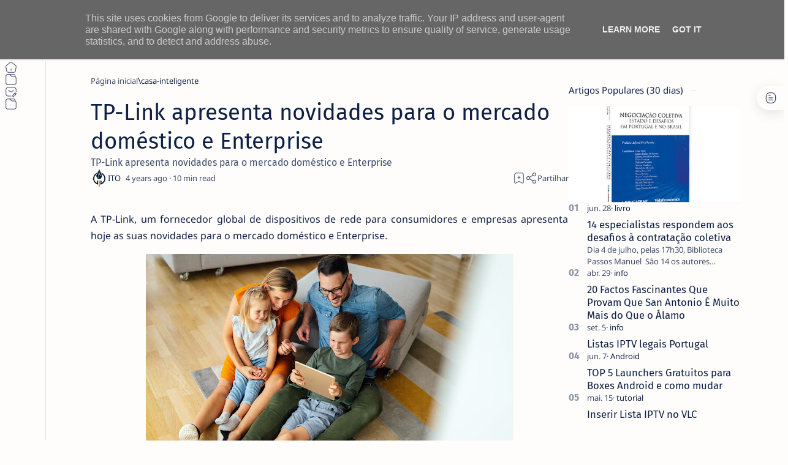

--- FILE ---
content_type: text/html; charset=UTF-8
request_url: https://www.netthings.pt/2022/05/tp-link-apresenta-novidades-para-o-mercado-domestico-empresarial.html
body_size: 65389
content:
<!DOCTYPE html>
<html dir='ltr' lang='pt'>
<!--[ <head> open ]-->
  <head>
  
   <!-- Google Tag Manager -->
<script>(function(w,d,s,l,i){w[l]=w[l]||[];w[l].push({'gtm.start':
new Date().getTime(),event:'gtm.js'});var f=d.getElementsByTagName(s)[0],
j=d.createElement(s),dl=l!='dataLayer'?'&l='+l:'';j.async=true;j.src=
'https://www.googletagmanager.com/gtm.js?id='+i+dl;f.parentNode.insertBefore(j,f);
})(window,document,'script','dataLayer','GTM-P7SFJJ7');</script>
<!-- End Google Tag Manager -->
<script async='async' crossorigin='anonymous' src='https://pagead2.googlesyndication.com/pagead/js/adsbygoogle.js?client=ca-pub-0982579576233997'></script>
<!-- Hotjar Tracking Code for https://www.netthings.pt/ -->
<script>
    (function(h,o,t,j,a,r){
        h.hj=h.hj||function(){(h.hj.q=h.hj.q||[]).push(arguments)};
        h._hjSettings={hjid:2238900,hjsv:6};
        a=o.getElementsByTagName('head')[0];
        r=o.createElement('script');r.async=1;
        r.src=t+h._hjSettings.hjid+j+h._hjSettings.hjsv;
        a.appendChild(r);
    })(window,document,'https://static.hotjar.com/c/hotjar-','.js?sv=');
</script>
<!-- Global site tag (gtag.js) - Google Analytics -->
<script async='async' src='https://www.googletagmanager.com/gtag/js?id=UA-130093274-1'></script>
<script>
  window.dataLayer = window.dataLayer || [];
  function gtag(){dataLayer.push(arguments);}
  gtag('js', new Date());

  gtag('config', 'UA-130093274-1');
</script>
<!--[ SingleItem title ]-->
<title>TP-Link apresenta novidades para o mercado doméstico e Enterprise</title>
<!--[ Meta for browser ]-->
<meta charset='UTF-8'/>
<meta content='width=device-width, initial-scale=1.0' name='viewport'/>
<meta content='max-image-preview:large' name='robots'/>
<!-- Link canonical -->
<link href='https://www.netthings.pt/2022/05/tp-link-apresenta-novidades-para-o-mercado-domestico-empresarial.html' rel='canonical'/>
<!--[ Description and keyword ]-->
<meta content='TP-Link apresenta novidades para o mercado doméstico e Enterprise' name='description'/>
<meta content='TP-Link apresenta novidades para o mercado doméstico e Enterprise' name='keywords'/>
<link href='https://blogger.googleusercontent.com/img/b/R29vZ2xl/AVvXsEh_3fpjyw3suSwVRu0fBQ4UFd6wUmCxdmImP5YsWt0-cg3RisC7ahrcH7DbDaoE6x1q5pWfTJI9CzBinxyne3SAqfmgVURS_HvZKrIEvYbgYBMtGc9SQbaUMMipZpAAB4WS9bRgIw_9qjPSUwHO93xlh3GiFjUfw6DWs_A6FolHVvG69m93BFptc2o_/w0/device-technology-family-online-education-concept-2022-01-27-03-49-08-utc.jpg' rel='image_src'/>
<!--[ Generator and RRS ]-->
<meta content='blogger' name='generator'/>
<link href='https://www.netthings.pt/feeds/posts/default' rel='alternate' title='ITO - NETthings - Atom' type='application/atom+xml'/>
<link href='https://www.netthings.pt/feeds/posts/default?alt=rss' rel='alternate' title='ITO - NETthings - Feed' type='application/rss+xml'/>
<link href='https://www.netthings.pt/feeds/comments/default?alt=rss' rel='alternate' title='ITO - NETthings - Comments Feed' type='application/rss+xml'/>
<!--[ Theme color ]-->
<meta content='#3d73dd' name='theme-color'/>
<meta content='#3d73dd' name='msapplication-navbutton-color'/>
<meta content='#3d73dd' name='apple-mobile-web-app-status-bar-style'/>
<meta content='true' name='apple-mobile-web-app-capable'/>
<!--[ Favicon ]-->
<link href='https://www.netthings.pt/favicon.ico' rel='apple-touch-icon' sizes='152x152'/>
<link href='https://www.netthings.pt/favicon.ico' rel='icon' type='image/x-icon'/>
<link href='https://www.netthings.pt/favicon.ico' rel='shortcut icon' type='image/x-icon'/>
<!--[ Open graph and Twitter card ]-->
<meta content='summary_large_image' name='twitter:card'/>
<meta content='TP-Link apresenta novidades para o mercado doméstico e Enterprise' property='og:title'/>
<meta content='TP-Link apresenta novidades para o mercado doméstico e Enterprise' name='twitter:title'/>
<meta content='https://www.netthings.pt/2022/05/tp-link-apresenta-novidades-para-o-mercado-domestico-empresarial.html' property='og:url'/>
<meta content='https://www.netthings.pt/2022/05/tp-link-apresenta-novidades-para-o-mercado-domestico-empresarial.html' name='twitter:url'/>
<meta content='ITO - NETthings' property='og:site_name'/>
<meta content='article' property='og:type'/>
<meta content='TP-Link apresenta novidades para o mercado doméstico e Enterprise' property='og:description'/>
<meta content='TP-Link apresenta novidades para o mercado doméstico e Enterprise' name='twitter:description'/>
<meta content='https://blogger.googleusercontent.com/img/b/R29vZ2xl/AVvXsEh_3fpjyw3suSwVRu0fBQ4UFd6wUmCxdmImP5YsWt0-cg3RisC7ahrcH7DbDaoE6x1q5pWfTJI9CzBinxyne3SAqfmgVURS_HvZKrIEvYbgYBMtGc9SQbaUMMipZpAAB4WS9bRgIw_9qjPSUwHO93xlh3GiFjUfw6DWs_A6FolHVvG69m93BFptc2o_/w0/device-technology-family-online-education-concept-2022-01-27-03-49-08-utc.jpg' property='og:image'/>
<meta content='https://blogger.googleusercontent.com/img/b/R29vZ2xl/AVvXsEh_3fpjyw3suSwVRu0fBQ4UFd6wUmCxdmImP5YsWt0-cg3RisC7ahrcH7DbDaoE6x1q5pWfTJI9CzBinxyne3SAqfmgVURS_HvZKrIEvYbgYBMtGc9SQbaUMMipZpAAB4WS9bRgIw_9qjPSUwHO93xlh3GiFjUfw6DWs_A6FolHVvG69m93BFptc2o_/w0/device-technology-family-online-education-concept-2022-01-27-03-49-08-utc.jpg' name='twitter:image:src'/>
<!--[ Additional meta is here ]-->
<!--[ CSS Stylesheet ]-->
<style>/*<style id='page-skin-1' type='text/css'><!--
/*
THEME DETAILS:
.
Name			: Median UI
Demo site		: median-ui.jagodesain.com
Powered by		: jagodesain.com
For			: blogger.com
.
============================================================================
NOTE:
This theme is premium (paid). You can only get it by purchasing officially.
If you get it for free through any method, that mean's you get it illegally.
============================================================================
*/
/* Variable */
:root{
/* var: Font */
--fontSize: 14px ;
--fontHead: 'Noto Sans', sans-serif ;
--fontBody: 'Noto Sans', sans-serif ;
--fontBody-alt: 'Fira Sans', sans-serif ;
--fontCode: 'Fira Mono', sans-serif ;
--head-H1: 2rem ;
--head-H2: 1.8rem ;
--head-H3: 1.7rem ;
--head-H4: 1.6rem ;
--head-H5: 1.5rem ;
--head-H6: 1.4rem ;
--head-fontWg: 400 ;
}
.nB{
/* var: Light-mode */
--lightLink: #3740ff ;
--lightC: #0e2045 ;
--lightC-alt: #0e2045cc ; /* cc mean's opacity 80% */
--lightBg: #fffdfc ;
--lightBg-alt: #fffdfc ;
--lightBg-sec: #fffdfc ;
--lightBg-pop: rgb(14 20 27 / 30%) ;
--lightBd-color: #e4e3e1 ;
/* var: Dark-mode */
--darkLink: #8775f5 ;
--darkC: #0e2045 ;
--darkC-alt: #0e2045B3 ;  /* B3 mean's opacity 70% */
--darkBg: #fffdfc ;
--darkBg-alt: #fffdfc ;
--darkBg-sec: #fffdfc ;
--darkBg-pop: rgb(14 20 27 / 90%) ;
--darkBd-color: #35393f ;
/* var: Theme */
--themeLink: var(--lightLink) ;
--themeC: var(--lightC) ;
--themeC-alt: var(--lightC-alt) ;
--themeBg: var(--lightBg) ;
--themeBg-alt: var(--lightBg-alt) ;
--themeBg-sec: var(--lightBg-sec) ;
--themeBg-pop: var(--lightBg-pop) ;
--themeBd-color: var(--lightBd-color) ;
/* var: Basic, button, input */
--vHeight: 100vh ;
--selectC: #fffdfc ;
--selectBg: var(--themeLink) ;
--placeHolder: var(--themeC-alt) ;
--buttonC: #fffdfc ;
--buttonBg: #3740ff ;
--buttonBd-line: 1px ;
--buttonBd-color: #e4e3e1 ;
--buttonBd-radius: 4px ;
--button-maxWidth: 320px ;
--inputC: currentColor ;
--inputBg: var(--themeBg) ;
--inputBd-line: 1px ;
--inputBd-color: var(--themeBd-color) ;
--inputBd-radius: 4px ;
/* var: Icons */
--iconWidth: 35px ;
--iconHeight: 35px ;
/* var: Pop-up */
--closeHeight-phone: 60px ;
/* var: Header */
--headerText-after: '' ;
--headerWidth-expand: var(--sideWidth-expand) ;
--headerHeight: 100px ;
--headerHeight-min: -100px ;
--headerHeight-phone: 100px ;
--header-font: 1.143em ;
--header-fontWg: 500 ;
--headerC: #0e2045 ;
--headerBg: #fffdfc ;
--headerBd-line: 1px ;
--headerBd-radiusBL: 0px ;
--headerBd-radiusBR: 0px ;
--headerBd-color: #e4e3e1 ;
--headerLogo-maxWidth: 180px ;
--headerLogo-maxHeight: 100px ;
/* var: Sidenav */
--sideWidth: 75px ;
--sideWidth-collapse: var(--sideWidth) ;
--sideWidth-expand: 230px ;
--sideWidth-max: 480px ;
--sideMargin-phone: 0px ;
--sideC: #0e2045 ;
--sideBg: #fffdfc ;
--sideBd-line: 1px ;
--sideBd-radiusTL: 0px ;
--sideBd-radiusTR: 0px ;
--sideBd-radiusBR: 0px ;
--sideBd-radiusBL: 0px ;
--sideBd-color: #e4e3e1 ;
/* var: Sidebar */
--sidebarWidth: 280px ;
--sidebarPadding: 0px ;
--sidebarC: #0e2045 ;
--sidebarBg: #fffdfc ;
--sidebarBd-line: 0px ;
--sidebarBd-radius: 0px ;
--sidebarBd-color: #e4e3e1 ;
/* var: Content */
--content-maxWidth: 1300px ;
--contentPost-maxWidth: 780px ;
--contentPage-maxWidth: 820px ;
--contentPop-maxWidth: 550px ;
--contentPadding: 22px ;
--contentPadding-minus: -22px ;
--contentPadding-box: 15px ;
--contentSpace: 40px ;
--contentC: #0e2045 ;
--contentBg: #fffdfc ;
--contentBg-alt: #f9f9fb ;
--contentBg-sec: #f5f3f2 ;
--contentBd-line: 1px ;
--contentBd-radius: 4px ;
--contentBd-radiusA: 10px ;
--contentBd-color: #e4e3e1 ;
/* var: Footer */
--footerC: #0e2045 ;
--footerBg: #fffdfc ;
--footerBd-line: 1px ;
--footerBd-radiusTL: 0px ;
--footerBd-radiusTR: 0px ;
--footerBd-color: #e4e3e1 ;
/* var: Post style */
--postPadding: 0px ;
--postPadding-phone: 0px ;
--postPadding-content: 0px ;
--postC: #0e2045 ;
--postBg: #fffdfc ;
--postBd-line: 0px ;
--postBd-radius: 0px ;
--postBd-color: #e4e3e1 ;
--postBs-color: transparent ;
--postBs-hoverColor: transparent ;
/* var: Post font */
--postTitle-font: 2.6rem ;
--postTitle-fontPhone: 2rem ;
--postTitle-fontWg: 400 ;
--postTitle-fontItems: 1.2em ;
--postTitle-fontItemsPhone: 1.1em ;
--postDescription-font: 1.13rem ;
--postDescription-fontPhone: 1.072rem ;
--postBody-font: 1.143rem ;
--postBody-fontPhone: 1.072rem ;
/* var: Post typo */
--postBreak: 3em ;
--postImageBd-radius: 2px;
--lineHeight: 1.7 ;
--lineSpacing: 1.8em ;
--tableBg-color: rgb(246 246 246 / 80%) ;
/* var: Post thumbnail */
--thumbnailRatio: 56.25% ; /* According to aspect-ratio 16:9 (divide 9 by 16 = 0.5625) */
--thumbnailRatio-box: 100% ;
/* var: Post syntax */
--synC: #2f3337 ;
--synBg: #f8f9fa ;
--synOrange: #b75501 ;
--synBlue: #015692 ;
--synGreen: #54790d ;
--synRed: #f15a5a ;
--synGray: #656e77 ;
--synGold: #72621d ;
--synPurple: #803378 ;
--synBd-line: 1px ;
--synBd-radius: 4px ;
--synBd-color: #d2d3d7 ;
/* var: Post component */
--noteAfter: '\002A'  ;
--warnAfter: '\0021' ;
--noteC: #272eb5 ;
--noteBg: #e8f0fe ;
--warnC: #e51661 ;
--warnBg: #fce8e8 ; /*#fef5fa*/
--stepC: #3740ff ;
--stepHover: #fffdfc ;
/* var: Widget */
--widgetTitle-font: 1.072rem ;
--widgetTitle-fontWg: 400 ;
--widgetTitle-afterD: inline-block ;
--widgetTitle-afterWd: 10px ;
--widgetTitle-afterC: var(--themeBd-color) ;
--widgetTitle-space: 20px ;
/* var: Widget notify */
--notifHeight: 55px ;
--notifLink: #3740ff ;
--notifC: #272eb5 ;
--notifBg: #e8f0fe ;
/* var: Widget slider */
--sliderBd-radius: 4px ;
--sliderRatio: 43.75% ;
/* var: Widget featuredPosts */
--thumbnailSize: 300px ;
/* var: Widget mobileMenu */
--mobileHeight: 60px ;
--mobileMargin: 0px ;
--mobileC: #0e2045 ;
--mobileBg: #fffdfc ;
--mobileBd-line: 0px ;
--mobileBd-radiusTL: 0px ;
--mobileBd-radiusTR: 0px ;
--mobileBd-radiusBR: 0px ;
--mobileBd-radiusBL: 0px ;
--mobileBd-color: #e4e3e1 ;
/* var: Widget ToC */
--tocWidth: 280px ;
--tocWidth-minus: -280px ;
--tocMargin: 0px ;
--tocC: #0e2045 ;
--tocBg: #fffdfc ;
--tocBd-line: 1px ;
--tocBd-radiusTL: 0px ;
--tocBd-radiusTR: 0px ;
--tocBd-radiusBR: 0px ;
--tocBd-radiusBL: 0px ;
--tocBd-color: #e4e3e1 ;
/* var: Transition */
--tDuration: .1s ease ;
--tShowHide: opacity var(--tDuration), visibility var(--tDuration) ;
/* var: Bookmark */
--addBookmark: 'Save' ;
--removeBookmark: 'Saved' ;
--bookmarkTextLenght: 90px ;
/* var: Custom text */
--free: 'Free!' ;
--new: 'New!' ;
--breadcrumbs: '\005C' ;
--noImage: 'Null' ;
--labelComa: 'and' ;
--closeButton: 'Close' ;
--pageNext: 'Next' ;
--pagePrev: 'Back' ;
--latestUpdate: '\21BB' ;
--reply: 'Reply' ;
--replies: 'Write a reply...' ;
--readtimeBefore: '\00B7' ;
--readtimeAfter: 'min read' ;
--copyLink: 'or copy link' ;
--copied: 'Copied!' ;
--tableToc: 'Contents' ;
}
/*
--></style>
<style>/*<![CDATA[*/
/* Font: Body + Heading, Noto Sans(Latin) by Google */ @font-face {font-family:'Noto Sans'; font-style:italic;font-weight:400;font-display:swap; src:url(https://fonts.gstatic.com/s/notosans/v27/o-0OIpQlx3QUlC5A4PNr4ARCQ_k.woff2) format('woff2'), url(https://fonts.gstatic.com/s/notosans/v27/o-0OIpQlx3QUlC5A4PNr4DRG.woff) format('woff'); unicode-range:U+0000-00FF, U+0131, U+0152-0153, U+02BB-02BC, U+02C6, U+02DA, U+02DC, U+2000-206F, U+2074, U+20AC, U+2122, U+2191, U+2193, U+2212, U+2215, U+FEFF, U+FFFD} @font-face {font-family:'Noto Sans'; font-style:italic;font-weight:500;font-display:swap; src:url(https://fonts.gstatic.com/s/notosans/v27/o-0TIpQlx3QUlC5A4PNr4AyxYOyDzW0.woff2) format('woff2'), url(https://fonts.gstatic.com/s/notosans/v27/o-0TIpQlx3QUlC5A4PNr4AyxYNyH.woff) format('woff'); unicode-range:U+0000-00FF, U+0131, U+0152-0153, U+02BB-02BC, U+02C6, U+02DA, U+02DC, U+2000-206F, U+2074, U+20AC, U+2122, U+2191, U+2193, U+2212, U+2215, U+FEFF, U+FFFD} @font-face {font-family:'Noto Sans'; font-style:italic;font-weight:600;font-display:swap; src:url(https://fonts.gstatic.com/s/notosans/v27/o-0TIpQlx3QUlC5A4PNr4AydZ-yDzW0.woff2) format('woff2'), url(https://fonts.gstatic.com/s/notosans/v27/o-0TIpQlx3QUlC5A4PNr4AydZ9yH.woff) format('woff'); unicode-range:U+0000-00FF, U+0131, U+0152-0153, U+02BB-02BC, U+02C6, U+02DA, U+02DC, U+2000-206F, U+2074, U+20AC, U+2122, U+2191, U+2193, U+2212, U+2215, U+FEFF, U+FFFD} @font-face {font-family:'Noto Sans'; font-style:italic;font-weight:700;font-display:swap; src:url(https://fonts.gstatic.com/s/notosans/v27/o-0TIpQlx3QUlC5A4PNr4Az5ZuyDzW0.woff2) format('woff2'), url(https://fonts.gstatic.com/s/notosans/v27/o-0TIpQlx3QUlC5A4PNr4Az5ZtyH.woff) format('woff'); unicode-range:U+0000-00FF, U+0131, U+0152-0153, U+02BB-02BC, U+02C6, U+02DA, U+02DC, U+2000-206F, U+2074, U+20AC, U+2122, U+2191, U+2193, U+2212, U+2215, U+FEFF, U+FFFD} @font-face {font-family:'Noto Sans'; font-style:normal;font-weight:400;font-display:swap; src:url(https://fonts.gstatic.com/s/notosans/v27/o-0IIpQlx3QUlC5A4PNr5TRA.woff2) format('woff2'), url(https://fonts.gstatic.com/s/notosans/v27/o-0IIpQlx3QUlC5A4PNb4Q.woff) format('woff'); unicode-range:U+0000-00FF, U+0131, U+0152-0153, U+02BB-02BC, U+02C6, U+02DA, U+02DC, U+2000-206F, U+2074, U+20AC, U+2122, U+2191, U+2193, U+2212, U+2215, U+FEFF, U+FFFD} @font-face {font-family:'Noto Sans'; font-style:normal;font-weight:500;font-display:swap; src:url(https://fonts.gstatic.com/s/notosans/v27/o-0NIpQlx3QUlC5A4PNjFhdVZNyB.woff2) format('woff2'), url(https://fonts.gstatic.com/s/notosans/v27/o-0NIpQlx3QUlC5A4PNjFhdlYA.woff) format('woff'); unicode-range:U+0000-00FF, U+0131, U+0152-0153, U+02BB-02BC, U+02C6, U+02DA, U+02DC, U+2000-206F, U+2074, U+20AC, U+2122, U+2191, U+2193, U+2212, U+2215, U+FEFF, U+FFFD} @font-face {font-family:'Noto Sans'; font-style:normal;font-weight:600;font-display:swap; src:url(https://fonts.gstatic.com/s/notosans/v27/o-0NIpQlx3QUlC5A4PNjOhBVZNyB.woff2) format('woff2'), url(https://fonts.gstatic.com/s/notosans/v27/o-0NIpQlx3QUlC5A4PNjOhBlYA.woff) format('woff'); unicode-range:U+0000-00FF, U+0131, U+0152-0153, U+02BB-02BC, U+02C6, U+02DA, U+02DC, U+2000-206F, U+2074, U+20AC, U+2122, U+2191, U+2193, U+2212, U+2215, U+FEFF, U+FFFD} @font-face {font-family:'Noto Sans'; font-style:normal;font-weight:700;font-display:swap; src:url(https://fonts.gstatic.com/s/notosans/v27/o-0NIpQlx3QUlC5A4PNjXhFVZNyB.woff2) format('woff2'), url(https://fonts.gstatic.com/s/notosans/v27/o-0NIpQlx3QUlC5A4PNjXhFlYA.woff) format('woff'); unicode-range:U+0000-00FF, U+0131, U+0152-0153, U+02BB-02BC, U+02C6, U+02DA, U+02DC, U+2000-206F, U+2074, U+20AC, U+2122, U+2191, U+2193, U+2212, U+2215, U+FEFF, U+FFFD}

/* Font: Body + Heading(Alternative), Fira Sans(Latin) by Google */ @font-face {font-family:'Fira Sans'; font-style:italic;font-weight:400;font-display:swap; src:url(https://fonts.gstatic.com/s/firasans/v16/va9C4kDNxMZdWfMOD5VvkrjJYTI.woff2) format('woff2'), url(https://fonts.gstatic.com/s/firasans/v16/va9C4kDNxMZdWfMOD5VvkojN.woff) format('woff'); unicode-range:U+0000-00FF, U+0131, U+0152-0153, U+02BB-02BC, U+02C6, U+02DA, U+02DC, U+2000-206F, U+2074, U+20AC, U+2122, U+2191, U+2193, U+2212, U+2215, U+FEFF, U+FFFD} @font-face {font-family:'Fira Sans'; font-style:italic;font-weight:500;font-display:swap; src:url(https://fonts.gstatic.com/s/firasans/v16/va9f4kDNxMZdWfMOD5VvkrA6Qif4VFk.woff2) format('woff2'), url(https://fonts.gstatic.com/s/firasans/v16/va9f4kDNxMZdWfMOD5VvkrA6Qhf8.woff) format('woff'); unicode-range:U+0000-00FF, U+0131, U+0152-0153, U+02BB-02BC, U+02C6, U+02DA, U+02DC, U+2000-206F, U+2074, U+20AC, U+2122, U+2191, U+2193, U+2212, U+2215, U+FEFF, U+FFFD} @font-face {font-family:'Fira Sans'; font-style:italic;font-weight:600;font-display:swap; src:url(https://fonts.gstatic.com/s/firasans/v16/va9f4kDNxMZdWfMOD5VvkrAWRSf4VFk.woff2) format('woff2'), url(https://fonts.gstatic.com/s/firasans/v16/va9f4kDNxMZdWfMOD5VvkrAWRRf8.woff) format('woff'); unicode-range:U+0000-00FF, U+0131, U+0152-0153, U+02BB-02BC, U+02C6, U+02DA, U+02DC, U+2000-206F, U+2074, U+20AC, U+2122, U+2191, U+2193, U+2212, U+2215, U+FEFF, U+FFFD} @font-face {font-family:'Fira Sans'; font-style:italic;font-weight:700;font-display:swap; src:url(https://fonts.gstatic.com/s/firasans/v16/va9f4kDNxMZdWfMOD5VvkrByRCf4VFk.woff2) format('woff2'), url(https://fonts.gstatic.com/s/firasans/v16/va9f4kDNxMZdWfMOD5VvkrByRBf8.woff) format('woff'); unicode-range:U+0000-00FF, U+0131, U+0152-0153, U+02BB-02BC, U+02C6, U+02DA, U+02DC, U+2000-206F, U+2074, U+20AC, U+2122, U+2191, U+2193, U+2212, U+2215, U+FEFF, U+FFFD} @font-face {font-family:'Fira Sans'; font-style:normal;font-weight:400;font-display:swap; src:url(https://fonts.gstatic.com/s/firasans/v16/va9E4kDNxMZdWfMOD5Vvl4jL.woff2) format('woff2'), url(https://fonts.gstatic.com/s/firasans/v16/va9E4kDNxMZdWfMOD5Vfkw.woff) format('woff'); unicode-range:U+0000-00FF, U+0131, U+0152-0153, U+02BB-02BC, U+02C6, U+02DA, U+02DC, U+2000-206F, U+2074, U+20AC, U+2122, U+2191, U+2193, U+2212, U+2215, U+FEFF, U+FFFD} @font-face {font-family:'Fira Sans'; font-style:normal;font-weight:500;font-display:swap; src:url(https://fonts.gstatic.com/s/firasans/v16/va9B4kDNxMZdWfMOD5VnZKveRhf6.woff2) format('woff2'), url(https://fonts.gstatic.com/s/firasans/v16/va9B4kDNxMZdWfMOD5VnZKvuQg.woff) format('woff'); unicode-range:U+0000-00FF, U+0131, U+0152-0153, U+02BB-02BC, U+02C6, U+02DA, U+02DC, U+2000-206F, U+2074, U+20AC, U+2122, U+2191, U+2193, U+2212, U+2215, U+FEFF, U+FFFD} @font-face {font-family:'Fira Sans'; font-style:normal;font-weight:600;font-display:swap; src:url(https://fonts.gstatic.com/s/firasans/v16/va9B4kDNxMZdWfMOD5VnSKzeRhf6.woff2) format('woff2'), url(https://fonts.gstatic.com/s/firasans/v16/va9B4kDNxMZdWfMOD5VnSKzuQg.woff) format('woff'); unicode-range:U+0000-00FF, U+0131, U+0152-0153, U+02BB-02BC, U+02C6, U+02DA, U+02DC, U+2000-206F, U+2074, U+20AC, U+2122, U+2191, U+2193, U+2212, U+2215, U+FEFF, U+FFFD} @font-face {font-family:'Fira Sans'; font-style:normal;font-weight:700;font-display:swap; src:url(https://fonts.gstatic.com/s/firasans/v16/va9B4kDNxMZdWfMOD5VnLK3eRhf6.woff2) format('woff2'), url(https://fonts.gstatic.com/s/firasans/v16/va9B4kDNxMZdWfMOD5VnLK3uQg.woff) format('woff'); unicode-range:U+0000-00FF, U+0131, U+0152-0153, U+02BB-02BC, U+02C6, U+02DA, U+02DC, U+2000-206F, U+2074, U+20AC, U+2122, U+2191, U+2193, U+2212, U+2215, U+FEFF, U+FFFD}

/* Font: Source code, Fira Mono(Latin) by Google */ @font-face {font-family:'Fira Mono'; font-style:normal;font-weight:400;font-display:swap; src:url(https://fonts.gstatic.com/s/firamono/v14/N0bX2SlFPv1weGeLZDtgJv7S.woff2) format('woff2'), url(https://fonts.gstatic.com/s/firamono/v14/N0bX2SlFPv1weGeLZDtQIg.woff) format('woff'); unicode-range:U+0000-00FF, U+0131, U+0152-0153, U+02BB-02BC, U+02C6, U+02DA, U+02DC, U+2000-206F, U+2074, U+20AC, U+2122, U+2191, U+2193, U+2212, U+2215, U+FEFF, U+FFFD}

/*! normalize.css v8.0.1 - modified for Jagodesain.com at 14px | MIT License | github.com/necolas/normalize.css*/ html{line-height:1.15;-webkit-text-size-adjust:100%} body{margin:0} main{display:block} h1{font-size:2em;margin:.67em 0} hr{box-sizing:content-box;overflow:visible} pre{font-family:monospace, monospace;font-size:.82em} a{background-color:transparent} abbr[title]{border-bottom:none;text-decoration:underline} b, strong{font-weight:bolder} code, kbd, samp{font-family:monospace, monospace;font-size:.88em} small{font-size:80%} sub, sup{font-size:75%;line-height:0;position:relative;vertical-align:baseline} sub{bottom:-.25em} sup{top:-.5em} img{border-style:none} button, input, optgroup, select, textarea{font-family:inherit;font-size:100%;line-height:1.15;margin:0;outline:0} button, input{overflow:visible} button, select{text-transform:none} button, [type=button], [type=reset], [type=submit]{-webkit-appearance:button} button::-moz-focus-inner, [type=button]::-moz-focus-inner, [type=reset]::-moz-focus-inner, [type=submit]::-moz-focus-inner{border-style:none;padding:0} button:-moz-focusring, [type=button]:-moz-focusring, [type=reset]:-moz-focusring, [type=submit]:-moz-focusring{outline:1px dotted ButtonText} fieldset{padding:.35em .75em .625em} legend{color:inherit;display:table;max-width:100%;padding:0;white-space:normal} progress{vertical-align:baseline} textarea{overflow:auto} [type=checkbox], [type=radio]{padding:0} [type=number]::-webkit-inner-spin-button,[type=number]::-webkit-outer-spin-button{height:auto} [type=search]{-webkit-appearance:textfield;outline-offset:-2px} [type=search]::-webkit-search-decoration{-webkit-appearance:none} ::-webkit-file-upload-button{-webkit-appearance:button;font:inherit} details{display:block} summary{display:list-item} template{display:none} [hidden], .hidden{display:none}

/* Basic: CSS */ ::selection{color:var(--selectC);background-color:var(--selectBg); opacity:.85} ::placeholder{color:var(--placeHolder)} ::before, ::after, *{-webkit-box-sizing:border-box;box-sizing:border-box} html{scroll-behavior:smooth;overflow-x:hidden; font:var(--fontSize) var(--fontBody)} body{position:relative; margin:0;padding:0 !important; color:var(--themeC);background-color:var(--themeBg); -webkit-font-smoothing: antialiased} h1, h2, h3, h4, h5, h6{margin-block:.67em; font:var(--head-fontWg) 1.4rem/1.4 var(--fontHead); color:currentColor} h1{font-size:var(--head-H1)} h2{font-size:var(--head-H2)} h3{font-size:var(--head-H3)} h4{font-size:var(--head-H4)} h5{font-size:var(--head-H5)} h6{font-size:var(--head-H6)} a{color:var(--themeLink);text-decoration:none} a:hover{filter:brightness(.9);transition:filter .1s} table{border-spacing:0} iframe{width:100%;border:0;margin-inline:auto} img{display:inline-block;max-width:100%;height:auto} svg{width:24px;height:24px; fill:currentColor} svg.line, svg .line{fill:none; stroke:currentColor;stroke-linecap:round;stroke-linejoin:round;stroke-width:1.25} .invisible{opacity:0;visibility:hidden} .clear{width:100%;display:block;margin:0;padding:0;float:none;clear:both} .break{word-break:break-word}

/* Basic: input and details tag */ input{color:var(--inputC);background-color:var(--inputBg)} input[type=search]::-ms-clear, input[type=search]::-ms-reveal{display:none;appearance:none;width:0;height:0} input[type=search]::-webkit-search-decoration, input[type=search]::-webkit-search-cancel-button, input[type=search]::-webkit-search-results-button, input[type=search]::-webkit-search-results-decoration{display:none;-webkit-appearance:none;appearance:none} details summary.n, details.sp summary, details.ac summary{list-style:none;outline:none; cursor:default} details summary.n::-webkit-details-marker, details.sp summary::-webkit-details-marker, details.ac summary::-webkit-details-marker{display:none} 

/* Basic: function */ .fc::after{content:''; display:block; position:fixed;top:0;left:0;right:0;bottom:0; z-index:1; transition:background var(--tDuration), var(--tShowHide), backdrop-filter var(--tDuration); background-color:transparent;opacity:0;visibility:hidden} .free::after, .new::after{display:inline-block; content:var(--free); color:var(--themeLink); font-weight:400;font-size:small; text-indent:5px} .new::after{content:var(--new)} .extL::after{content:''; display:inline-block; width:14px;height:14px;margin-inline-start:5px; background: url("data:image/svg+xml,<svg xmlns='http://www.w3.org/2000/svg' viewBox='0 0 24 24' fill='none' stroke='%23989b9f' stroke-width='2' stroke-linecap='round' stroke-linejoin='round'><line x1='7' y1='17' x2='17' y2='7'/><polyline points='7 7 17 7 17 17'/></svg>") center / 16px no-repeat} .noList, .noList ul, .noList ol{list-style:none;margin:0;padding:0} .noWrap{white-space:nowrap} .ellips{white-space:nowrap;overflow:hidden;text-overflow:ellipsis} .cInherit a{color:inherit} .cInherit.u a:hover{text-decoration:underline} .bgInherit{background-color:inherit} .bgAlt{background-color:var(--themeBg-alt)} .clamp{/*display:-webkit-box;*/ -webkit-line-clamp:3;-webkit-box-orient:vertical;overflow:hidden} .strike{text-decoration:line-through} .flex{display:flex} .flex.center{align-items:center;justify-content:center} .flex.column{flex-direction:column} .flex.wrap{flex-wrap:wrap} .flex.space-between{justify-content:space-between} .flex.baseline{align-items:baseline} .flexIn{display:inline-flex} .flexIn.baseline{align-items:baseline} .flexIn.center{align-items:center} .shrink{flex-shrink:0} .grow{flex-grow:1} .opacity{opacity:.8} 

/* Font style */ .fontM{font-size:.93em} .fontS{font-size:small} .fontSm{font-size:smaller} .fontB{font-family:var(--fontBody)} .fontBa{font-family:var(--fontBody-alt)} .fontC{font-family:var(--fontCode)}
/* Icon and SVG */ .ic{display:inline-flex;flex-shrink:0;align-items:center;justify-content:center; width:var(--iconWidth);height:var(--iconHeight)} .op svg{opacity:.8} .i12 svg{flex-shrink:0; width:12px;height:12px} .i14 svg{flex-shrink:0; width:14px;height:14px} .i16 svg{flex-shrink:0; width:16px;height:16px} .i18 svg{flex-shrink:0; width:18px;height:18px} .i20 svg{flex-shrink:0; width:20px;height:20px} .i22 svg{flex-shrink:0; width:22px;height:22px} .i28 svg{flex-shrink:0; width:28px;height:28px}
/* Button */ .button{display:inline-flex;align-items:center;column-gap:8px; max-width:var(--button-maxWidth); padding:.75rem 1rem;outline:0;border:0;border-radius:var(--buttonBd-radius); color:var(--buttonC);background-color:var(--buttonBg); font:1rem/1.5 var(--fontBody); white-space:nowrap;overflow:hidden;text-overflow:ellipsis} .button:hover{filter:brightness(1.1)} .button:active{filter:brightness(.9)} .button.ln{border:var(--buttonBd-line) solid var(--buttonBd-color); color:inherit;background-color:transparent} .button.ln:hover{border-color:var(--buttonBg);box-shadow:0 0 0 .5px var(--buttonBg) inset} .button.sc{padding-inline:0; color:currentColor;background-color:transparent} .button.sc:hover{text-decoration:underline} .button.round{border-radius:30px} .button svg{flex-shrink:0; width:18px;height:18px} .button span::after{content:attr(data-text); display:block;font-size:smaller;text-indent:4px; opacity:.8} .btnF{display:flex;justify-content:center;gap:12px; margin-block:1em}

/* Avatar */ .avatar{min-width:28px;min-height:28px; border-radius:50%;background-color:var(--contentBg-sec);background-size:100%;background-position:center;background-repeat:no-repeat} .avatar.im{width:35px;height:35px}

/* Back to top */ .bT{align-items:center;gap:5px; position:relative;margin-inline-end:-2px} .bT::before{content:attr(data-text); opacity:.8}
/* Sticky ad */ .stickAd{position:fixed;left:0;bottom:0;right:0; min-height:70px;max-height:200px; padding:5px;border-top:1px solid var(--contentBd-color);background-color:var(--contentBg); transition:border var(--tDuration), padding var(--tDuration), min-height var(--tDuration); z-index:1} .stickAd .n{position:absolute;top:-28px;right:0; width:45px;height:28px; border-radius:10px 0 0;border:1px solid var(--contentBd-color);border-right:0;border-bottom:0; background-color:var(--contentBg)} .stickAd .n::after{content:'\2715';font-size:13px} .stickAd:not([open]){border-top:0;padding-block:0;min-height:0}
/* Error 404 */ .errorP{height:100vh;text-align:center} .errorC{width:calc(100% - calc(var(--contentPadding) * 2));max-width:450px; margin:auto; font-family:var(--fontBody-alt)} .errorC .e{font-size:4rem; color:rgb(0 0 0 / 10%)} .errorC .t{font-size:1.6rem} .errorC p{margin-block:25px 30px; line-height:1.4} .errorC .button{padding-inline:2.5em} .errorC .button::before{content:attr(aria-label)}

/* Notify */ .nB .fixN{--minHeight: 45px ; --minHeight-phone: var(--closeHeight-phone) ; display:inline-flex;align-items:center; position:fixed;bottom:calc(-100px + var(--contentPadding-minus));min-height:var(--minHeight); padding:15px 20px;border-radius:var(--contentBd-radius);color:#d9e2f0;background:#323232; font:small/1.3 var(--fontBody-alt); box-shadow:5px 10px 20px 0 rgb(0 0 0 / 10%); transition:bottom var(--tDuration), var(--tShowHide); z-index:99; animation:slideIn 2.2s ease-in forwards} .nB:not(.r) .fixN{left:var(--contentPadding);direction:ltr;} .nB.r .fixN{right:var(--contentPadding);direction:rtl} .fixN.copied::before{content:var(--copied)}
/* Widget: notify */ .notify{--padding:15px;--closeW:32px; color:var(--notifC);background-color:var(--notifBg)} .notify:not(.no-items){margin-block-end:var(--contentSpace)} .notify details{position:relative;min-height:0;padding-block:0;padding-inline-end:calc(var(--closeW) - 7px); transition:min-height var(--tDuration), padding var(--tDuration); overflow:hidden} .notify details[open]{min-height:var(--notifHeight);padding-block:var(--padding)} .notify summary{position:absolute;top:15px; width:var(--closeW);min-height:20px} .notify summary:not(.r){right:-7px} .notify summary.r{left:-7px} .notify summary .c::after{content:'\2715'; font-weight:400;font-size:14px} .notify .p{min-height:calc(var(--notifHeight) - (var(--padding) * 2)); line-height:1.3;font-family:var(--fontBody-alt)} .notify a:not(.b){color:var(--notifLink);text-decoration:underline; font-weight:500} .notify a.b{margin-inline-start:5px;padding:6px 8px;border-radius:var(--contentBd-radius);color:#3740ff;background-color:#fffdfc; box-shadow:0 10px 8px -8px rgb(0 0 0 / 12%)}

/* noScript/cookie */ body.nB .lazy:not([lazied]){display:none} .nJ{position:fixed;left:0;bottom:var(--contentPadding);right:0; max-width:400px;margin-inline:var(--contentPadding);padding:18px 20px;padding-block-end:36px;border-radius:var(--contentBd-radius); color:var(--warnC);background:var(--warnBg); font:small/1.3 var(--fontBody-alt);box-shadow:0 15px 30px -8px rgb(0 0 0 / 8%); z-index:99} .nJ:not([open]){display:none} .nJ summary{position:absolute;bottom:12px;right:20px} .nJ span:not(.c)::before{content:attr(data-text)} .nJ span.c{display:flex;align-items:center;gap:5px; font-weight:500} .nJ span.c::before{content:attr(data-text)} .nJs .noJava, .njs .lazyYt{display:none} .nJ.cookie:not(.hidden){display:block} .nJ.cookie{bottom:calc(-100px + var(--contentPadding)); margin-bottom:var(--contentPadding);padding-block-end:15px;color:#0e2045;background-color:#fffdfc; font-size:.94rem; box-shadow:0 15px 30px 8px rgb(0 0 0 / 8%); transition:bottom var(--tDuration), var(--tShowHide); animation:slideTop 2.2s ease-in forwards} .nJ.cookie p{margin-block:0 5px} .nJ.cookie p a:hover{text-decoration:underline; opacity:1} .nJ.cookie .ft{gap:20px;justify-content:flex-end; font-weight:500} .nJ.cookie .ft >*{padding-block:5px} .nJ.cookie .acc{color:var(--themeLink); cursor:pointer}

/* Element: po-up */ .popH{align-items:baseline;justify-content:space-between;column-gap:20px; top:0;left:0;right:0; padding-block:20px;background-color:inherit; z-index:3} .popH .filter{align-items:center;justify-content:flex-end;column-gap:10px;flex-shrink:0; min-width:50px} .popH .c{display:none; align-items:center;justify-content:center;gap:5px; width:var(--iconWidth);height:var(--iconHeight); margin-inline-end:-10px} .popH .c::after{content:'\2715'; font-weight:400;font-size:14px} .popH .t{display:none} .popH .t::before{content:attr(data-text); flex-grow:1; opacity:.8} .popUp .popH .c{display:flex} .popUp .popH .t{display:block} .popUp .popH{position:absolute; height:60px;padding:10px var(--contentPadding)} .popUp .popH .title{margin:0; font-size:1em} .popUp{display:flex;align-items:center;justify-content:center; position:fixed;left:0;right:0;bottom:0; width:100%;height:var(--vHeight); margin-bottom:-100%; font-size:1rem; opacity:0;visibility:hidden; transition:width var(--tDuration), height var(--tDuration), margin var(--tDuration), var(--tShowHide); z-index:20} .popUp .popIn{display:flex; position:relative; width:100%;max-width:var(--contentPop-maxWidth);max-height:calc(100% - (var(--contentPadding) * 2)); border:var(--contentBd-line) solid var(--contentBd-color);border-radius:var(--contentBd-radiusA); transition:inherit;z-index:3; overflow:hidden} .popUp .popC{width:100%; padding:60px var(--contentPadding) var(--contentPadding); background-color:var(--contentBg); overflow-y:scroll;overflow-x:hidden} .popI:checked ~ .popUp{opacity:1;visibility:visible; margin-bottom:0} .popI:checked ~ .popUp .fc::after{opacity:1;visibility:visible; background-color:var(--themeBg-pop); backdrop-filter:saturate(180%) blur(10px)}

/* element: Main */ .maxC{margin-inline:auto;padding-inline:var(--contentPadding); max-width:var(--content-maxWidth)} .mainH{--gapH:15px;gap:var(--gapH); height:var(--headerHeight); position:-webkit-sticky;position:sticky;top:0; border-bottom:var(--headerBd-line) solid var(--headerBd-color); color:var(--headerC);background-color:var(--headerBg); z-index:10} .mainN{min-height:calc(var(--vHeight) - var(--headerHeight)); transition:min-height var(--tDuration)} .mainF{position:relative; margin-block-start:auto; padding-block:25px;border-radius:var(--footerBd-radiusTL) var(--footerBd-radiusTR) 0 0;color:var(--footerC);background-color:var(--footerBg)}

/* mainH */ .mainH >*{align-items:center} .headL{--gap: 10px; gap:var(--gap); width:var(--headerWidth-expand)} .headR{--gap: 15px; flex-grow:1;gap:var(--gap); width:calc(100% - (var(--headerWidth-expand) + var(--gapH))); padding-inline-end:var(--contentPadding)} .headT{max-width:calc(100% - (((var(--sideWidth) - var(--iconWidth)) / 2) + var(--iconWidth) + var(--gap)))} .headB{position:relative;margin-inline-start:auto}

/* mainH: icon */ .headi.menu{height:100%; padding-inline-start:calc((var(--sideWidth) - var(--iconWidth)) /2)} .headi:not(.menu){align-items:center;justify-content:flex-end;gap:2px; position:relative;margin-inline-end:-8px} .headi .sc{display:none} .ibook .bc{position:relative} .ibook .bc svg{z-index:-1} .ibook .bc::before{content:attr(data-text); display:flex;align-items:center;justify-content:center; position:absolute;top:1px;right:2px;min-width:18px;height:18px; border-radius:20px;color:var(--themeLink);background-color:var(--headerBg); font-weight:500;font-size:10px;font-style:normal}

/* mainH: setting */ .settB{--maxWidth: 260px; --maxWidth-minus: -260px} .settB .h{align-items:center;align-self:flex-start;gap:6px; padding-top:var(--contentPadding-box)} .settB .h::after{content:attr(data-text)} .settB .h svg{display:none} .setti{--gap:15px; flex-wrap:wrap; gap:var(--gap)} .setti >*{width:calc((100% / 5) - (var(--gap) * 4/5))} .ipopUp{position:absolute;top:0; width:var(--maxWidth);padding:var(--contentPadding-box);border:var(--contentBd-line) solid var(--contentBd-color);border-radius:var(--contentBd-radiusA);background-color:var(--contentBg); transition:top var(--tDuration), left var(--tDuration), right var(--tDuration), var(--tShowHide); box-shadow:0 10px 30px -8px rgb(0 0 0 / 15%); overflow:hidden; z-index:1} .ipopUp:not(.r){right:0} .ipopUp.r{left:0} /* set theme or bookmark */ .iTheme, .iBook{gap:15px; padding-top:0} .inn{--gap: 10px; flex-wrap:wrap;gap:12px var(--gap)} .inn >*:not(:last-child){width:calc((100% / 3) - (var(--gap) * 2/3));transition:font-weight var(--tDuration), color var(--tDuration), opacity var(--tDuration)} .inn >*:not(:last-child):hover{opacity:.8} .inn >*:last-child{width:100%} .inn >*:not(:last-child)::after{white-space:nowrap;overflow:hidden;text-overflow:ellipsis} .inn >*::after{content:attr(data-text); display:block} .inn .i{height:36px;margin-bottom:6px;border-radius:calc(var(--contentBd-radiusA) /1.5); background-color:#e5e5e6;overflow:hidden; transition:box-shadow var(--tDuration)} .inn .i >*{flex:1 0 50%; padding-inline-start:6px;padding-block-start:6px} .inn .k{gap:7px; height:100%;padding-block:8px 0;padding-inline:8px;background-color:#fffdfc} .inn .k:not(.r){border-top-left-radius:calc(var(--contentBd-radiusA) /2.2)} .inn .k.r{border-top-left-radius:0;border-top-right-radius:calc(var(--contentBd-radiusA) /2.2)} .inn .k >*{gap:4px;width:100%} .inn .k >*::before, .inn .k >*::after{content:'';flex-shrink:0;width:12px;height:1px; background-color:rgb(0 0 0 / 60%)} .inn .p::before{width:100%} .inn .p::after{width:60%} .inn .a >*:not(:first-child), .inn .a >*:not(:first-child) .k{padding-inline-start:0} .inn .a >*:not(:first-child) .k:not(.r), .inn .a >*:not(:first-child) .k.r{border-radius:0} .inn .a >*:first-child .k{padding-inline-end:0} .inn .a >*:first-child .t::after{flex-grow:1;width:3px} .inn .a >*:first-child .p::after{width:100%} .inn .a >*:not(:first-child) .t::before, .inn .a >*:not(:first-child) .p::after{width:8px} .inn .a >*:not(:first-child) .t::after{display:none} .inn .rev{background-color:#22262d} .inn .rev .k{background-color:#5a5c63} .inn .rev .k >*::before, .inn .rev .k >*::after{background-color:#d9e2f0} /* set theme or bookmark: active */ .setI:checked ~ .settB .iSett, .setI:checked ~ .settB .iTheme, .setI:checked ~ .settB .iBook, .darkI:checked ~ .settB .iTheme, .bookI:checked ~ .settB .iBook{top:5px} .setI:checked ~ .settB .iSett, .darkI:checked ~ .settB .iTheme, .bookI:checked ~ .settB .iBook, .setI:checked ~ .section .st.fc::after, .darkI:checked ~ .section .dc.fc::after, .bookI:checked ~ .section .bc.fc::after, .setI:checked ~ .darkI:checked ~ .section .dc.fc::after, .setI:checked ~ .bookI:checked ~ .section .bc.fc::after{opacity:1;visibility:visible} .setI:checked ~ .settB .iTheme .h svg, .setI:checked ~ .settB .iBook .h svg{display:block} .setI:checked ~ .settB .iTheme:not(.r), .setI:checked ~ .settB .iBook:not(.r){right:var(--maxWidth-minus)} .setI:checked ~ .settB .iTheme.r, .setI:checked ~ .settB .iBook.r{left:var(--maxWidth-minus)} .setI:checked ~ .darkI:checked ~ .settB .iTheme:not(.r), .setI:checked ~ .bookI:checked ~ .settB .iBook:not(.r){right:0} .setI:checked ~ .darkI:checked ~ .settB .iTheme.r, .setI:checked ~ .bookI:checked ~ .settB .iBook.r{left:0} .setI:checked ~ .darkI:checked ~ .section .dc.fc::after, .setI:checked ~ .bookI:checked ~ .section .bc.fc::after{z-index:2}

/* mainH: Bookmark */ .addb ~ label svg{display:none} .addb:not(:checked) ~ label svg:nth-child(1), .addb:checked ~ label svg:nth-child(2){display:block} .addb:checked ~ label svg, .book .bm-delete:hover{color:var(--themeLink); opacity:1}
.addl .addb:checked ~ label::before{content:var(--removeBookmark)}
.addl label::before{content:var(--addBookmark); position:relative;max-width:0;padding-inline:0; transition:max-width var(--tDuration), padding-inline var(--tDuration); opacity:.8; white-space:nowrap;overflow:hidden;text-overflow:ellipsis} 
.addl:hover label::before{max-width:var(--bookmarkTextLenght);padding-inline:4px 3px; opacity:1}
.iBook{padding:0} .iBook:not(.item) >*{padding-inline:var(--contentPadding-box)} .iBook .bookmark-inner{gap:20px; max-height:300px;padding-block-end:var(--contentPadding-box);overflow-x:hidden;overflow-y:scroll} .iBook .loading{gap:8px} .iBook .loading::after{content:attr(data-text)} .book{--thumbSize: 50px; gap:14px} .book >.flex{gap:10px;align-items:center} .book .bm-thumb{position:relative;width:var(--thumbSize); opacity:.8} .book .bm-thumb a{display:block;position:inherit; padding-top:var(--thumbnailRatio-box); border-radius:var(--contentBd-radius);background-color:var(--contentBg-alt); overflow:hidden} .book .bm-im{position:absolute;top:0;left:0;bottom:0;right:0; background-size:cover;background-position:center;background-repeat:no-repeat; font-size:10px;line-height:1.1} .book .bm-title{font: .95rem/1.3 var(--fontBody-alt)} .book .bm-title a{display:-webkit-box; -webkit-line-clamp:3} .book .bm-title a:hover, .book ~ .more:hover span:not(.fontSm){text-decoration:underline} .book .bm-delete{padding:5px;padding-inline-end:0; cursor:pointer} .book ~ .more span:not(.fontSm){margin-inline-end:6px;color:var(--themeLink)} .book.all{--gap:16px; --thumbSize:60px; gap:var(--gap)} .book.all >.flex{gap:15px; width:calc((100% / 2) - (var(--gap) / 2)); padding:15px;border:1px solid var(--contentBd-color);border-radius:var(--contentBd-radius);background-color:var(--contentBg); transition:border-color var(--tDuration), box-shadow var(--tDuration); overflow:hidden} .book.all >.flex:hover{border-color:var(--themeLink); box-shadow:0 0 0 .5px var(--themeLink) inset, 0 25px 60px -20px rgb(0 0 0 / 20%)} .book.all .bm-thumb{opacity:1} .book.all .bm-title{font-size:1.15rem} .book.all .bm-delete{padding:8px} @media screen and (max-width:640px){.book.all{--gap:14px} .book.all >.flex{width:100%}} @media screen and (max-width:500px){.book.all >.flex{gap:12px; padding:10px} .book.all .bm-title{font-size:1.05rem}}

/* mainN */ .mainL{position:relative;width:var(--sideWidth-collapse); z-index:1; transition:width var(--tDuration)} .mainR{width:calc(100% - var(--sideWidth-collapse))} .leftW{height:var(--vHeight);color:var(--sideC);background-color:var(--sideBg); transition:height var(--tDuration)} .leftC{padding-inline:calc((var(--sideWidth) - var(--iconWidth)) /2)} .leftN{width:100%;height:100%; padding-block:var(--contentPadding-box) var(--closeHeight-phone);background-color:inherit} .leftP{position:absolute;left:0;bottom:0;right:0; padding-block:18px;background-color:inherit}

/* mainN: menu */ .leftNav{--padding:10px} .leftNav:not(.r) .a::before{right:calc(var(--contentPadding-minus) + 3px); border-radius:2px 0 0 2px} .leftNav.r .a::before{left:calc(var(--contentPadding-minus) + 3px); border-radius:0 2px 2px 0} .leftNav .a::before{content:''; position:absolute;top:0;bottom:0; border-inline-start:2px solid var(--themeLink); opacity:0;visibility:hidden; transition:var(--tShowHide)} .leftNav .a{ align-items:center;position:relative; min-width:var(--iconWidth);padding-block:var(--padding); filter:none} .leftNav .a svg{flex-shrink:0} .leftNav .a svg.r{width:14px;height:14px; margin-inline-start:auto} .leftNav .a >svg{margin-inline-start:calc((var(--iconWidth) - 20px) / 2);margin-inline-end:calc(((var(--iconWidth) - 20px) / 2) + 10px - calc((var(--iconWidth) - 20px) / 2))} .leftNav .a >.text{padding-inline-start:calc((var(--iconWidth) - 20px) / 2)} .leftNav .a:hover >svg, .leftNav .a.home >svg{color:var(--themeLink)} .leftNav .a:hover::before, .leftNav details[open] .a::before, .leftNav .a.home::before{opacity:.8;visibility:visible} .leftNav .br::after{content:''; display:block;margin-block:12px; border-bottom:var(--sideBd-line) solid var(--sideBd-color)} .leftNav details[open] svg.r{transform:rotate(180deg)} .leftNav details .n{padding-block:5px 10px;padding-inline-start:calc(var(--iconWidth) - 15px);overflow:hidden} .leftNav details .n li{position:relative;padding-inline-start:calc((var(--iconWidth) - 20px) + 10px)} .leftNav details .n li >*{display:inline-block;padding-block:4px} .leftNav details .n li::after{content:''; position:absolute;top:-85px; width:14px;height:100px;border-inline-start:1.5px solid var(--sideBd-color);border-block-end:1.5px solid var(--sideBd-color)} .leftNav:not(.r) details .n li::after{left:0; border-radius:0 0 0 8px} .leftNav.r details .n li::after{right:0; border-radius:0 0 8px 0} .leftNav details .n li.m::before{content:attr(data-text); display:block;margin-block:15px 8px; font-size:smaller;opacity:.6} .leftNav details .n li.m::after{height:124px} .addNav li:not(:last-child)::after{content:'\00B7';margin-inline:8px}

/* mainC */ .mainAd:not(.no-items){margin-block-end:var(--contentSpace)} .mainC{padding-block-end:var(--contentSpace)} .mainC >.maxC{margin-block-start:var(--contentPadding)} .mainB{justify-content:center;gap:var(--contentSpace)} .mainB .blogB{width:calc(100% - (var(--sidebarWidth) + var(--contentSpace))); transition:width var(--tDuration), max-width var(--tDuration)} .mainB .blogB.item{max-width:var(--contentPost-maxWidth)} .mainB .blogB.static{max-width:var(--contentPage-maxWidth)} .mainB .sideB{gap:var(--contentSpace);width:var(--sidebarWidth); max-width:500px} .mainB .sideSticky{position:-webkit-sticky; position:sticky;top:calc(var(--headerHeight) + 10px)} .mainB .sideB .section:not(.slider){gap:0} .mainB .sideB .widget:not(:first-child){margin-top:var(--contentSpace)} .mainB .sideB #HTML11{margin-top:0} .mainB .section:not(.slider){gap:var(--contentSpace)} .mainB.full :is(.blogB, .sideB){width:100%} .blogB >.section:not(:last-child){margin-bottom:var(--contentSpace)}

/* mainM */ .mainM{display:none; position:fixed;left:var(--mobileMargin);bottom:var(--mobileMargin);right:var(--mobileMargin); border-top:var(--mobileBd-line) solid var(--mobileBd-color);border-radius:var(--mobileBd-radiusTL) var(--mobileBd-radiusTR) var(--mobileBd-radiusBR) var(--mobileBd-radiusBL); color:var(--mobileC);background-color:var(--mobileBg); box-shadow:0 -10px 25px -5px rgb(0 0 0 / 10%);z-index:1} .mobileM{height:var(--mobileHeight);padding-inline:var(--contentPadding); font-size:9px} .mobileM >*{justify-content:center;width:20%} .mobileM *[data-text]{justify-content:center; min-width:40px;max-width:100px;min-height:35px} .mobileM *[data-text]::after{content:attr(data-text); display:block;width:100%; text-align:center; white-space:nowrap;overflow:hidden;text-overflow:ellipsis} .mobileM.index .search:nth-last-child(2){order:3}

/* mainF */ .mainF::before{content:'';position:absolute;top:0;left:var(--contentPadding);right:var(--contentPadding);border-block-start:var(--footerBd-line) solid var(--footerBd-color)} .mainF .credits{align-items:center;gap:10px} .mainF .HTML{margin-inline-end:auto; overflow:hidden;text-overflow:ellipsis} .mainF .credit, .mainF .credit .e{display:inline} .mainF .credit .e::before{content:'\00A9'} .mainF .socials{position:relative; margin-inline-end:-6px} .mainF .socials div.ic{opacity:.5} .mainF .socials .ic{width:30px;height:30px}

/* Widget: default */ .widget .title{position:relative;margin-block:0 var(--widgetTitle-space); font-weight:var(--widgetTitle-fontWg);font-size:var(--widgetTitle-font)} .widget .title.s{font-size:small} .widget .title::after{content:''; display:var(--widgetTitle-afterD);vertical-align:middle; width:var(--widgetTitle-afterWd);margin-inline-start:8px;border-bottom:1px solid var(--widgetTitle-afterC); opacity:1} .no-items{display:none}

/* Widget: Header */ .Header{width:100%;background-repeat:no-repeat;background-size:100%;background-position:center} .Header img{max-width:var(--headerLogo-maxWidth);max-height:var(--headerLogo-maxHeight)} .Header a:hover{opacity:1} .headN{display:block;margin:0; font-weight:var(--header-fontWg);font-size:var(--header-font)} .headt{display:block} .headt::after{content:var(--headerText-after); display:inline-block;font-weight:400;font-size:11px;line-height:14px; opacity:.8}

/* Widget: BlogSearch */ .BlogSearch form{position:relative; margin-inline:-10px;border-radius:var(--contentBd-radiusA);background-color:transparent;overflow:hidden} .BlogSearch input[type=search]{display:block; width:320px;height:42px; padding-inline:40px;border:0; transition:margin var(--tDuration), padding-inline var(--tDuration), background var(--tDuration)} .BlogSearch .b{position:absolute;top:0;bottom:0;min-width:40px; padding:0;border:0; transition:var(--tShowHide)} .BlogSearch .ba:not(.r), .BlogSearch .bu.r{left:0} .BlogSearch .ba.r, .BlogSearch .bu:not(.r){right:0} .BlogSearch .bu::before{content:'\2715';font-size:13px} .BlogSearch:focus-within .b.bu{opacity:1;visibility:visible; color:inherit} .BlogSearch:focus-within input, .BlogSearch:hover input{background-color:var(--contentBg-sec)} 

/* Widget: Profile */ .proP:checked ~ .profileIcon .fc::after, .proP:checked ~ .profilePop{opacity:1;visibility:visible} .proT:not(:checked) ~ .t.clamp{display:-webkit-box} .proT:not(:checked) ~ label{display:inline-block} .proT:not(:checked) ~ .proTeam >*:not(.s){display:none} .profileIcon .a span.p::before, .Profile .location::after, .profilePop label::before{content:attr(data-text)} .profileIcon .a{align-items:center} .profileIcon .a span.p{margin-inline-start:6px} .profileIcon .n{max-width:calc(100% - 45px)} .profileIcon .avatar{margin-inline-start:calc((var(--iconWidth) - 20px) / 2 - 4px);margin-inline-end:calc(((var(--iconWidth) - 20px) / 2) + 6px)} .profileIcon.team .avatar, .profileIcon.team .avi{min-width:32px;min-height:32px; margin-inline-start:calc((var(--iconWidth) - 20px) / 2 - 6px);margin-inline-end:0;border:2px solid var(--sideBg)} .profileIcon.team .avatar:not(:first-child){margin-inline-start:-8px} .profileIcon.team .avi{display:none;border-width:0} .profilePop{position:absolute;bottom:var(--contentPadding); width:220px;min-height:160px;max-height:220px;border:var(--contentBd-line) solid var(--contentBd-color);border-radius:var(--contentBd-radiusA);background-color:var(--contentBg); box-shadow:0 25px 60px -20px rgb(0 0 0 / 20%);transition:var(--tShowHide);z-index:1; overflow:hidden} .profilePop:not(.r){left:var(--contentPadding)} .profilePop.r{right:var(--contentPadding)} .profilePop.team{--padding:15px;--padding-minus:-15px; padding:var(--padding)} .profilePop .h{gap:10px;padding:15px} .profilePop .h .n{width:calc(100% - (28px + 10px))} .profilePop .d{padding:0 15px 15px} .profilePop .d a{text-decoration:underline} .profilePop label{display:none;padding-block-start:5px; color:var(--themeLink)} .proTeam{width:100%;overflow-x:hidden;overflow-y:auto} .proTeam .team >*{--gap:10px; align-items:center;gap:var(--gap); position:relative; width:calc(100% + (var(--padding) * 2));margin-inline:var(--padding-minus); padding:5px var(--padding)} .proTeam .team >*::after{content:attr(data-text);flex:1 0 calc(100% - (35px + var(--gap))); /*white-space:nowrap;*/ text-overflow:ellipsis;overflow:hidden; display:-webkit-box;-webkit-line-clamp:2;-webkit-box-orient:vertical} .proTeam .team .avatar{width:35px;height:35px}

/* Widget: Sliders */ .slideB{border-radius:var(--sliderBd-radius);overflow:hidden} .slideB:hover .slideI svg{opacity:1;visibility:visible} .slideB:hover .slideI svg .pause{display:block} .slideB:hover .slideI svg .play, .slideI svg .pause{display:none} .slideB:hover .slider, .slideB:hover .slideI .i{animation-play-state:paused} .slider.no-items ~ .slideI{display:none} .slideI{--height:12px;--dotHeight:4px;gap:5px; position:relative;height:var(--height); margin-block:5px calc(var(--contentSpace) - (var(--height) - var(--dotHeight)))} .slideI .i{width:var(--dotHeight);height:var(--dotHeight); border-radius:10px;background-color:rgb(0 0 0 / 15%);transition: width var(--tDuration), background-color var(--tDuration)} .slideI:not(.r) svg{right:0} .slideI.r svg{left:0} .slideI svg{position:absolute;top:0; opacity:0;visibility:hidden; transition: opacity var(--tDuration) .4s, visibility var(--tDuration) .4s} .slideI .i:nth-child(1){animation: bullet 16.4s ease 0ms infinite} .slideI .i:nth-child(2){animation: bullet 16.4s ease 4100ms infinite} .slideI .i:nth-child(3){animation: bullet 16.4s ease 8200ms infinite} .slideI .i:nth-child(4){animation: bullet 16.4s ease 12300ms infinite} .slider{position:relative;width:400%; transition:all 800ms cubic-bezier(.770, 0.0, .175, 1.0);transition-timing-function:cubic-bezier(.770, 0.0, .175, 1.0); animation:slide 16.4s cubic-bezier(.770, 0.0, .175, 1.0) infinite} .slider >*{flex-shrink:0; width:calc(100% / 4)} .slider .item{position:relative;border-radius:var(--sliderBd-radius); overflow:hidden} .slider .img{display:block;padding-top:var(--sliderRatio); color:#d9e2f0;background-color:var(--contentBg-alt);background-position:center;background-size:cover;background-repeat:no-repeat} .slider .cap{display:block;position:absolute;left:0;bottom:0;right:0;padding:20px;padding-block-start:40px;background-image:linear-gradient(0deg, rgb(45 49 56 / 90%) 0%, rgb(45 49 56 / 50%) 60%, rgb(45 49 56 / 0%) 100%); font-family:var(--fontBody-alt)} 

/* Widget: FeaturedPost */ .itemP.featured article{--gap:20px; align-items:center;gap:var(--gap)} .itemP.featured article .pI{width:var(--thumbnailSize)} .itemP.featured article .pC{width:calc(100% - (var(--gap) + var(--thumbnailSize)))}

/* Widget: PopularPost */ .itemP.popular{--counter:30px; gap:18px;counter-reset:popular} .itemP.popular article.most{gap:18px} .itemP.popular .pH.info .label:not(:first-child)::before{content:'\00B7'; margin-inline:8px 6px} .itemP.popular .pT .name{font-size:var(--postTitle-fontItems)} .itemP.popular .pS{display:block} .itemP.popular .pS .snippet{-webkit-line-clamp:2} .itemP.popular article .pC::before{content:'0' counter(popular);counter-increment:popular; flex:0 0 var(--counter); color:var(--themeC-alt); font:700 1.1rem var(--fontBody-alt); opacity:.6} .itemP.popular article:not(:nth-child(-n+9)) .pC::before{content:counter(popular)} .itemP.popular article .pB{flex-grow:1; width:calc(100% - var(--counter))}

/* Widget: Label */ .itemL .labi:checked ~ label::before{content:attr(data-hide)} .itemL .labi:checked ~ label::after, .itemL .labi:not(:checked) ~ .lab >*:not(.s){display:none} .itemL .lab{--gap:10px; gap:var(--gap)} .itemL .lab >*{max-width:100%} .itemL .lab.list >*{width:calc((100% / 2) - (var(--gap) / 2))} .itemL .link{align-items:center;gap:8px; width:100%;padding:10px;border:1px solid var(--contentBg-sec);border-radius:var(--contentBd-radius);background-color:var(--contentBg-sec); line-height:18px} .itemL a.link:is(.c, .noBg){border-color:var(--contentBd-color)} .itemL .link:is(.c, .noBg){background-color:transparent} .itemL a.link:hover, .itemL div.link{border-color:var(--themeLink);box-shadow:0 0 0 .5px var(--themeLink) inset; filter:none} .itemL a.link:hover .count, .itemL div.link .count{color:var(--themeLink)} .itemL a.link:hover .count svg, .itemL div.link .count svg{stroke:none;fill:currentColor;opacity:1} .itemL .count.flexIn{gap:4px} .itemL .count::before{content:attr(data-text)} .itemL label{gap:6px; margin-top:10px;padding-block:8px} .itemL label::before{content:attr(data-show);color:var(--themeLink)} .itemL label::after{content:attr(data-length);font-size:smaller;opacity:.8}

/* Widget: RelatedPost */ .itemR{--cgap:20px;gap:30px var(--cgap)} .itemR article{--gap:20px; align-items:flex-start;gap:var(--gap)} .itemR .pI, .itemR .pC{width:100%} .itemR .pI .image{display:block;position:inherit; padding-top:var(--thumbnailRatio)} .itemR .pI .mi{position:absolute;top:0;left:0;bottom:0;right:0; background-position:center;background-size:cover;background-repeat:no-repeat} .itemR .pH.info .label:not(:first-child)::before{content:'\00B7'; margin-inline:8px} .itemR .pT .clamp{display:-webkit-box} .itemR .pS .snippet{-webkit-line-clamp:2} .itemR:not(.type-2, .type-3, .type-4){--colGap: 40px ; --thumbnailSize: 65px ; column-gap:var(--colGap)} .itemR:not(.type-2, .type-3, .type-4) >*{width:calc((100% / 2) - (var(--colGap) / 2))} .itemR:not(.type-2, .type-3, .type-4) article{flex-direction:row-reverse} .itemR:not(.type-2, .type-3, .type-4) .pC{width:calc(100% - (var(--gap) + var(--thumbnailSize)))} .itemR:not(.type-2, .type-3, .type-4) .pI{width:var(--thumbnailSize)} .itemR:not(.type-2, .type-3, .type-4) .pI .image{padding-top:var(--thumbnailRatio-box)} .itemR:is(.type-2, .type-3, .type-4) article{width:calc((100% / 3) - (var(--cgap) * 2/3))} .itemR:is(.type-2, .type-3, .type-4) .pT .name:not(.item){--postTitle-fontItems:1.1em}

/* Widget: ContactForm */ .formB{max-width:480px; font-size:1rem} .formB form{gap:20px} form .area{--paddingB:14px; --paddingI:16px; display:block;position:relative} form .area .n{display:block; position:absolute;top:var(--paddingB); padding-inline:6px;font-size:1rem;line-height:1.5; opacity:.8;transition:top var(--tDuration), padding var(--tDuration), var(--tShowHide), font-size var(--tDuration), background var(--tDuration)} .nB:not(.r) form .area .n{left:calc(var(--paddingI) - 6px)} .nB.r form .area .n{right:calc(var(--paddingI) - 6px)} form .area .sup{display:block; padding-inline:var(--paddingI);padding-block-start:4px;font-size:small;line-height:1.5} form input[type=email]:not([data-filled=true]):focus ~ .sup, form textarea:not([data-filled=true]):focus ~ .sup{color:#d32f2f} form input:is([type=text], [type=email]), form textarea{--themeLink:currentColor; display:block;width:100%; padding:var(--paddingB) var(--paddingI);border:var(--inputBd-line) solid var(--inputBd-color);border-radius:var(--inputBd-radius); color:var(--inputC);background-color:var(--themeBg); font:1rem/1.5 var(--fontBody); transition:border-color var(--tDuration), box-shadow var(--tDuration), min-height var(--tDuration)} form input:is([type=text][data-filled=true], [type=email][data-filled=true]), form textarea[data-filled=true], form input:is([type=text], [type=email]):focus, form textarea:focus{border-color:var(--themeLink);box-shadow:0 0 0 .5px var(--themeLink) inset} form input:is([type=text][data-filled=true], [type=email][data-filled=true]) ~ .n, form textarea[data-filled=true] ~ .n, form .area:focus-within .n{top:-10px;background-color:var(--themeBg);font-size:small; opacity:1} form textarea{min-height:100px} form textarea:focus, form textarea[data-filled=true]{min-height:200px}

/* Widget: ToC */ .tocP{position:fixed;top:var(--headerHeight); width:var(--tocWidth);height:calc(var(--vHeight) - var(--headerHeight)); margin-inline-end:var(--tocWidth-minus);color:var(--tocC);background-color:var(--tocBg); box-shadow:0 5px 30px 0 rgb(0 0 0 / 5%); opacity:0;visibility:hidden;transition:margin var(--tDuration), var(--tShowHide);z-index:5} .tocP:not(.r), .tocP.r::before{right:0} .tocP.r, .tocP:not(.r)::before{left:0} .tocP::before{content:''; position:absolute;top:0;bottom:0; border-inline-start:var(--tocBd-line) solid var(--tocBd-color); z-index:2} .tocIn{position:relative; height:100%; background-color:inherit} .tocIn label{align-items:center;gap:6px; position:absolute;top:0;left:0;right:0; height:60px;padding:10px 20px;background-color:inherit;z-index:1} .tocIn label::after{content:var(--tableToc)} .tocC{height:inherit; padding-block:60px var(--contentPadding-box);padding-inline:var(--contentPadding-box); line-height:1.3; overflow-x:hidden;overflow-y:scroll} .tocC a{/*display:-webkit-box;*/ display:inline; -webkit-line-clamp:3;-webkit-box-orient:vertical;overflow:hidden} .tocC ol{overflow:hidden} .tocC ol ol{margin-top:3px;padding-top:5px} .tocC ol ol ol ol{display:none} .tocC >ol >li:not(:last-child){margin-bottom:15px} .tocC li{position:relative;padding-inline-start:8px} .tocC li li{padding-inline-start:17px} .tocC li li:not(:last-child){margin-bottom:5px} .tocC li li::before{content:''; position:absolute;top:-389px; min-width:12px;height:400px;border:1.5px solid var(--themeBd-color);border-block-start:0;border-inline-end:0} .tocC:not(.r) li li::before{left:1px; border-radius:0 0 0 8px} .tocC.r li li::before{right:1px; border-radius:0 0 8px 0} .tocB span{position:fixed;top:calc(var(--headerHeight) + 40px); width:45px;height:40px; background-color:var(--tocBg); box-shadow:0 5px 20px 0 rgb(0 0 0 / 10%);opacity:0;visibility:hidden;transition:var(--tShowHide); z-index:1} .tocB:not(.r) span{right:0;border-radius:20px 0 0 20px} .tocB.r span{left:0;border-radius:0 20px 20px 0} .tocI:not(:checked) ~ .tocB span, .tocI:checked ~ .tocB.fc::after{opacity:1;visibility:visible} .tocI:checked ~ .tocP{margin-inline-end:0; opacity:1;visibility:visible}

/* Widget: Blog */ .blogP.flex{--gap:20px;gap:40px var(--gap)} .blogP.flex >article{gap:20px; width:calc((100% / 3) - (var(--gap) * 2/3))} .blogP.flex >article, .itemP.featured article{padding:var(--postPadding);border:var(--postBd-line) solid var(--postBd-color);border-radius:var(--postBd-radius); color:var(--postC);background-color:var(--postBg); box-shadow:0 8px 24px -4px var(--postBs-color); transition:box-shadow var(--tDuration); overflow:hidden} .blogP.flex >article:hover, .itemP.featured article:hover{box-shadow:0 20px 60px -20px var(--postBs-hoverColor)} .blogP.flex >article .pC, .itemP.featured article .pC{padding:var(--postPadding-content);padding-block-start:0} article.shop .prices{margin-block-start:.5em; line-height:1.2} article.shop .prices i{font-style:normal} article.shop .prices i.strike{opacity:.8; font-size:smaller} article.shop .prices i:not(.strike){display:block; color:var(--themeLink); font-weight:600;font-size:1.1em} article:not(.sponsor):hover .pF .jump{opacity:1}
/* Widget: Blog - title + breadcrumbs */ .blogT{align-items:baseline;justify-content:space-between; margin-bottom:var(--widgetTitle-space)} .blogT.home .title{margin:0} .blogT.item{justify-content:flex-start} .blogT.item .tab .n >*{overflow:hidden;text-overflow:ellipsis} .blogT.item .a::before{display:none} .blogT.item .tab:not(:first-child)::before, .blogT:not(.item) .n:not(.s)::before{content:var(--breadcrumbs); flex-shrink:0; margin-inline:8px} .blogT .tab{align-items:baseline; overflow:hidden} .blogT .a{flex-shrink:0; opacity:.8} .blogT .a::before{content:attr(data-text)} .blogT .n.name::after{content:attr(data-text); white-space:nowrap;overflow:hidden;text-overflow:ellipsis} .blogT .n.s{padding-inline-start:5px}
/* Widget: Blog - pagination */ .blogN, .blogPg{display:flex;flex-wrap:wrap;justify-content:flex-end;gap:10px; margin-block:calc(var(--contentSpace) * 1.5) 0} .blogN.n{justify-content:center} .blogN >*{font-size:inherit} .blogN >*::after{content:attr(data-text)} .blogN .m{cursor:not-allowed; color:var(--themeC-alt);background-color:var(--contentBg-sec)} .blogN .np{flex-direction:row-reverse} .blogN .np::after{content:var(--pageNext)} .blogN .pp{/*align-self:center;*/ margin-inline:-2px auto} .blogN .pp::after{content:var(--pagePrev)} .blogN .pp svg{width:14px;height:14px} .blogN svg.line{stroke-width:1.5} .blogN .j{margin-inline:auto} .blogN .j:not(.m){cursor:pointer} .blogN .j.n{background:transparent}
/* Widget: Blog - product */ .shop .pPad{margin-block:15px} .shop .pPric{display:flex;flex-direction:column; margin-block-start:30px;color:var(--themeLink);font-size:1.8rem} .shop .pPric i{font-style:normal} .shop .pPric .strike{order:2;color:var(--themeC); font-size:small;opacity:.8} .shop .pPric .price{font-weight:600;line-height:1.4} .shop .pPric::before{content:attr(data-text)} .shop .pPric::before, .shop .pInfo small{display:block;color:var(--themeC); font-size:small; opacity:.8} .shop .pInfo{font-size:1rem} .shop .pInfo:not(.o){--gap:20px; display:flex;gap:var(--gap)} .shop .pInfo:not(.o) >*{width:calc((100% / 2) - (var(--gap) / 2))} .shop .pMart{display:flex;flex-wrap:wrap;gap:8px 10px; margin-block:15px} .shop .pMart small{width:100%} .shop .pMart a{display:flex;align-items:center;justify-content:center; width:34px;height:34px;padding:4px;border:1px solid var(--contentBd-color);border-radius:12px;overflow:hidden}
/* Widget: Blog - post */ /* thumbnail and comment count */ .pI{position:relative; border-radius:var(--contentBd-radius);background-color:var(--contentBg-alt); overflow:hidden} .pI .thumbnail{display:block;position:inherit; padding-top:var(--thumbnailRatio)} .pI .thumbnail amp-img{position:absolute;top:50%;left:50%; min-width:100%;min-height:100%;max-height:100%; text-align:center;transform:translate(-50%, -50%)} .pI.youtube:not(.noImage) .thumbnail::after{content:''; display:flex;align-items:center;justify-content:center; position:absolute;top:0;left:0;right:0;bottom:0; background:rgb(0 0 0 / 30%) url("data:image/svg+xml,<svg xmlns='http://www.w3.org/2000/svg' viewBox='0 0 512 512' fill='%23fffdfc'><path d='M133 440a35.37 35.37 0 01-17.5-4.67c-12-6.8-19.46-20-19.46-34.33V111c0-14.37 7.46-27.53 19.46-34.33a35.13 35.13 0 0135.77.45l247.85 148.36a36 36 0 010 61l-247.89 148.4A35.5 35.5 0 01133 440z'/></svg>") center / 24px no-repeat; opacity:0;transition:opacity var(--tDuration), -webkit-backdrop-filter var(--tDuration), backdrop-filter var(--tDuration); -webkit-backdrop-filter:saturate(180%) blur(10px); backdrop-filter:saturate(180%) blur(10px)} .pI.youtube:not(.noImage):hover .thumbnail::after{opacity:1} .pI.youtube img{max-width:100%;max-height:none} .pI .img{position:absolute;top:50%;left:50%; max-width:110%;max-height:100%; font-size:.7em;text-align:center; transform:translate(-50%, -50%)} .pI .img.null::before{content:var(--noImage)} .pI .bar{justify-content:flex-end;flex-direction:row-reverse;gap:6px; position:absolute;top:0; padding:8px; font-size:.76em} .pI .bar:not(.r){right:0} .pI .bar.r{left:0} .pI .bar >*{gap:3px; padding:4px 5px;border-radius:12px; color:#0e2045;background-color:#fffdfc; box-shadow:5px 5px 15px 0 rgb(0 0 0 / 10%)} .pI .bar >*:hover{filter:none} .pI .bar >*:not(.tag)::before{content:attr(data-text); text-indent:2px; opacity:.8} .pI .bar >.discount{background-color:#fff6bf} .pI .bar >.discount::before{opacity:1} /* head, time and label */ .time:not(.timeAgo)::before, .jump::before{content:attr(data-text)} .pH .reading::before{content:var(--readtimeBefore) ' '; margin-inline:5px} .pH .reading::after{content:' ' var(--readtimeAfter)} .pH.info{justify-content:flex-start;align-items:baseline; margin-block-end:8px} .pH.info .label::before{opacity:.8} .pH.info .label::before, .pH.info .label [data-text]::before{content:attr(data-text)} .pH.info .label >span:not(:first-child)::before{content:var(--breadcrumbs);opacity:.8} .pH.info .label [data-text]{display:inline;padding-block:4px} .pH.info .label a:hover{text-decoration:underline} .pH:not(.info){--gap:8px;--imgWidth:28px;--fontDate:inherit;--fontDate-phone:.93em; align-items:center;gap:var(--gap); margin-block:20px 25px} .pH:not(.info).tag{margin-block-start:25px} .pH:not(.info) .avatar.im{width:var(--imgWidth);height:var(--imgWidth)} .pH:not(.info) .m{display:inline-block;line-height:1.3} .pH:not(.info) .m::after{content:attr(data-text); margin-inline-end:5px} .pH:not(.info) .date{font-size:var(--fontDate); white-space:nowrap} .pH:not(.info) .time.update:not(.timeAgo)::before{content:var(--latestUpdate) ' ' attr(data-text)} .pH .item{width:calc(100% - (100px + var(--imgWidth)))} .pH .share{gap:10px; max-width:100px; margin-inline-start:auto; font-size:var(--fontDate)} .pH .share [aria-label=Share]{gap:7px; flex-direction:row-reverse} .pH .share [aria-label=Share]::before{content:attr(data-text)} /* title */ .pT .name{margin:0} .pT .name:not(.item){font:var(--postTitle-fontWg) var(--postTitle-fontItems)/1.3 var(--fontBody-alt);} .pT .item{font:var(--postTitle-fontWg) var(--postTitle-font)/1.3 var(--fontBody-alt)} .pT a:hover{text-decoration:underline} /* snippet */ .pS .snippet{margin-block:.75em .5em; line-height:1.5} .pS:not(.noImage) .snippet{display:-webkit-box} /* description */ .pD{margin-block:15px 25px; font:var(--postDescription-font)/1.4 var(--fontBody-alt)} /* foot */ .pF.items{gap:5px; margin-block-start:auto;padding-top:5px} .pF.items.shop{display:none} .pF.item{gap:var(--contentSpace); margin-top:var(--contentSpace)} .pF .jump{margin-inline-start:auto} .pF .jump:not(.sponsor){opacity:0; transition:var(--tShowHide)} .pF .jump:hover{text-decoration:underline} .pF .label{gap:10px} .pF .label >*::before{content:attr(aria-label)} .pF .label >*:hover{text-decoration:underline} .pF .labels .flex{gap:8px;flex-wrap:wrap;align-items:center} .pF .labels .flex >*{padding:8px 14px;border:1px solid var(--contentBd-color);border-radius:20px} .pF .labels .flex >*:not(label):hover{border-color:var(--themeLink);box-shadow:0 0 0 .5px var(--themeLink) inset} .pF .labels .flex >*:not(label)::before{content:attr(aria-label)} .pF .labels .li:not(:checked) ~ .flex >*:not(.s), .pF .labels .li:checked ~ .flex label{display:none} .pF .labels .flex label{padding-inline:0;border:0} .pF .labels .flex label::before{content:attr(data-show)} /* share */ .shared{position:fixed;left:0;right:0; z-index:10} .shareB .popIn{max-width:480px} .shareI{gap:30px} .shareL{display:grid;grid-template-columns:repeat(auto-fit, minmax(50px, 1fr));grid-auto-rows:50px;grid-gap:35px 15px; padding-bottom:30px} .shareL >[data-text]{position:relative} .shareL >[data-text]::after{content:attr(data-text);position:absolute; left:0;right:0;bottom:-18px; text-align:center;opacity:.8} .shareL >[data-text] >*{width:50px;height:50px;margin-inline:auto;border-radius:20px;background-color:var(--contentBg-alt);overflow:hidden} .shareC::before{content:var(--copyLink); opacity:.8} .shareC .copy{--gap:15px; align-items:center;gap:var(--gap); margin-top:15px;padding-inline:15px;border:1px solid var(--contentBd-color);border-radius:var(--contentBd-radius); overflow:hidden; transition:border var(--tDuration), background var(--tDuration), box-shadow var(--tDuration)} .shareC label{flex-shrink:0; padding:10px 0;color:var(--themeLink)} .shareC input{flex-grow:1; padding:16px 0;border:0;outline:0;background-color:transparent;opacity:.6} .shareC input:focus, .shareC .copy:hover input{opacity:1} /* writter */ .authors{gap:10px; padding-block:var(--contentPadding);border-block:1px solid var(--contentBd-color);background-color:var(--contentBg)} .authors .name{width:calc(100% - (40px + 14px));max-width:400px} .authors .m::before{content:attr(data-write) ' '; opacity:.8} .authors .m::after{content:attr(data-text); font-weight:500} .authors .d{margin-top:4px} .authors .namei:not(:checked) ~ .d label::before{content:attr(data-text); color:var(--themeLink)} .authors .namei:not(:checked) ~ .d .clamp{display:-webkit-box;-webkit-line-clamp:1} 
/* component */ .pE{position:relative;margin-top:40px; font:var(--postBody-font)/var(--lineHeight) var(--fontBody); transition:font var(--tDuration)} /* head */ .pE h1, .pE h2, .pE h3, .pE h4, .pE h5, .pE h6{margin-top:1em; line-height:1.3;font-family:var(--fontBody-alt)} .pE h1:target, .pE h2:target, .pE h3:target, .pE h4:target, .pE h5:target, .pE h6:target{margin-top:0;padding-top:var(--headerHeight)} .pE :is(h1, h2, h3, h4, h5, h6).h::before{content:attr(data-text)} /* Paragraph */ .pE p{margin-block:var(--lineSpacing)} .pRef{font:1rem/1.4 var(--fontBody-alt); opacity:.8;word-break:break-word} .pRef ol, .pRef ul{padding-inline-start:30px} .pIndent{text-indent:2.2em} .pE:not(.r) .dropCap{float:left;margin-block-start:5px;margin-inline-end:8px; font:3.4em/45px var(--fontBody-alt)} .pE hr{margin-block:var(--postBreak); border:0; font:24px var(--fontCode)} .pE hr::before{content:'\007E'; display:block; letter-spacing:.6em;text-indent:.6em;text-align:center; opacity:.8;clear:both} .pE hr.dot::before{content:'\2027 \2027 \2027'} .pE hr.line::before{content:'';border-bottom:1px solid var(--contentBd-color)} /* blockquote */ blockquote{position:relative; margin-inline:0;padding-block:8px;padding-inline-start:20px;border-inline-start:1px solid var(--contentBd-color); font-size:.97em;line-height:1.6; opacity:.8} blockquote.s-1, details.sp{padding-block:1.7em;padding-inline-start:40px; border-block:1px solid var(--contentBd-color);border-inline-start:0} blockquote.s-1::before{content:'\201D'; position:absolute;top:5px; font-size:60px;line-height:normal;opacity:.5} .pE:not(.r) blockquote.s-1::before{left:4px} .pE.r blockquote.s-1::before{right:4px}  /* img */ .pE img, .cm img{display:inline-block; border-radius:var(--postImageBd-radius)} /* scroll-img */ .psImg{--gap:14px; display:flex;flex-wrap:wrap;align-items:flex-start;justify-content:center;gap:var(--gap); margin-block:var(--lineSpacing)} .psImg img{display:block} .psImg >*{width:calc((100% / 2) - (var(--gap) / 2)); position:relative} .scImg >*{width:calc((100% / 3) - (var(--gap) * 2/3))} .btImg label{display:flex;align-items:center;justify-content:center; position:absolute;top:0;left:0;right:0;bottom:0; font-size:.93rem;font-family:var(--fontBody-alt); border-radius:var(--postImageBd-radius); color:#d9e2f0;background-color:var(--themeBg-pop); transition:var(--tShowHide); -webkit-backdrop-filter:saturate(180%) blur(10px); backdrop-filter:saturate(180%) blur(10px)} .hdImg .shImg{width:100%; margin-block:0} .inImg:not(:checked) ~ .hdImg .shImg{display:none} .inImg:checked ~ .hdImg .btImg label{opacity:0;visibility:hidden} /* caption */ figure{margin-inline:0} figcaption, .tr-caption, .psCaption{display:block;margin-top:8px; font-size:small;line-height:1.3; opacity:.8} /* ad */ .Blog ~ .LinkList{display:none} .pE .widget, .post .nAd >*{margin-block:40px} /* Note */ .note{position:relative; padding:18px 20px;padding-inline-start:40px;border-radius:var(--contentBd-radius); color:var(--noteC);background-color:var(--noteBg); font:14px/1.4 var(--fontBody-alt); overflow:hidden} .note::after{content:var(--noteAfter); position:absolute;top:12px; min-width:15px;text-align:center; font-size:1.5rem} .note.wr{color:var(--warnC);background-color:var(--warnBg)} .note.wr::after{content:var(--warnAfter)} .nB:not(.r) .note::after{left:14px} .nB.r .note::after{right:14px} /* list */ .step{counter-reset:num; line-height:1.6} .step li{position:relative;counter-increment:num; padding-inline-start:45px} .step li:not(:last-child){padding-bottom:15px} .step li::before{content:counter(num) '.'; display:flex;align-items:center;justify-content:center; position:absolute;top:0;width:30px;height:30px;border:1px solid var(--stepC);border-radius:50%; color:currentColor;font:small var(--fontBody-alt); transition:background var(--tDuration), color var(--tDuration)} .pE:not(.r) .step li::before{left:0} .pE.r .step li::before{right:0} .step li:hover::before{background-color:var(--stepC);color:var(--stepHover)} .step li::after{content:''; position:absolute;top:calc(30px + 8px);bottom:8px; border-inline-start:1px solid var(--stepC)} .pE:not(.r) .step li::after{left:calc(30px / 2)} .pE.r .step li::after{right:calc(30px / 2)} .step img{margin-top:1.2em} /* list - pros, cons */ .pros, .cons{margin-block:5px 15px;padding-inline-start:10px; font-size:1.02rem;line-height:1.5} .pros li, .cons li{margin-bottom:10px;padding-inline-start:10px} .pros li::marker{content:'\002B'} .cons li::marker{content:'\2212'} /* related */ .pRelate{margin-block:2.5em;padding-block:1.7em; border-block:var(--contentBd-line) solid var(--contentBd-color); font:14px/1.4 var(--fontBody-alt)} .pRelate b{font-weight:400; opacity:.8} .pRelate ul, .pRelate ol{margin-block:10px 0;padding-inline-start:20px} .pRelate li{padding-block:2px} .pRelate a:hover{text-decoration:underline} /* table */ .table{margin-block:1em;padding-block-end:4px; overflow-y:hidden;overflow-x:auto;scroll-behavior:smooth} table{margin-inline-end:auto; font:14px/1.4 var(--fontBody-alt)} table:not(.tr-caption-container){border:1px solid var(--contentBd-color);border-radius:var(--contentBd-radius); overflow:hidden} table:not(.tr-caption-container) td{padding:14px} table:not(.tr-caption-container) tr:not(:last-child) td, table th{border-bottom:1px solid var(--contentBd-color)} table th{padding:15px 14px; font-weight:500;text-align:inherit} table th:not(:last-child), table:not(.tr-caption-container) td:not(:last-child){border-inline-end:1px solid var(--contentBd-color)} .table.w90 table:not(.tr-caption-container){min-width:90%} .table.w100 table:not(.tr-caption-container){min-width:100%} .table.noLine table th:not(:last-child), .table.noLine table:not(.tr-caption-container) td:not(:last-child){border-inline-color:transparent} .table.withBg table:not(.tr-caption-container) tbody tr:nth-child(2n+1), .table.hoverBg table:not(.tr-caption-container) tbody tr:hover{background-color:var(--tableBg-color)} /* toc */ details.sp{padding:1.5em 1.25em;border-color:var(--themeLink);font-size:.96em} details.sp summary{display:flex;justify-content:space-between;align-items:baseline;column-gap:10px; line-height:1.4} details.sp summary::after{content:'\276F'; flex-shrink:0; color:var(--themeLink);font-size:small; transform:rotate(90deg);cursor:pointer} details.sp[open] summary::after{transform:rotate(-90deg)} details.toc .toC{margin-top:1em} details.toc a:hover{text-decoration:underline} details.toc a{/*display:-webkit-box;*/ display:inline; -webkit-line-clamp:3;-webkit-box-orient:vertical;overflow:hidden; color:inherit} details.toc ol{list-style:none;margin:0;padding:0; counter-reset:toc; overflow:hidden} details.toc ol ol{padding-top:5px} details.toc ol ol ol::before{content:''; position:absolute;top:0; width:15px;height:100%; border-inline-start:1.5px solid var(--contentBd-color)} details.toc ol ol ol ol{display:none} details.toc li{position:relative;padding-inline-start:28px} details.toc li::before{content:counters(toc,'.')'. ';counter-increment:toc; position:absolute;top:0; min-width:24px;font-size:small;line-height:1.8;text-align:end; opacity:.8} details.toc li li{padding-inline-start:17px} details.toc li li::before{content:''; top:-85px; min-width:12px;height:100px;border:1.5px solid var(--themeBd-color);border-block-start:0;border-inline-end:0;} .pE:not(.r) details.toc li::before{left:0; border-radius:0 0 0 8px} .pE.r details.toc li::before{right:0; border-radius:0 0 8px 0} .pE:not(.r) details.toc ol ol ol::before{left:0} .pE.r details.toc ol ol ol::before{right:0} /* accordion */ .showH{margin-block:1.7em; font:.98em/1.6 var(--fontBody)} details.ac{padding:1.5em 1.25em; border-bottom:var(--contentBd-line) solid var(--contentBd-color)} details.ac:first-child{border-top:var(--contentBd-line) solid var(--contentBd-color)} details.ac summary{display:flex;align-items:baseline;justify-content:space-between; transition:color var(--tDuration)} details.ac summary::after{content:'\276F'; flex-shrink:0;display:inline; font-size:small; transform:rotate(90deg);cursor:pointer} details.ac[open] summary{color:var(--themeLink)} details.ac:not(.alt)[open] summary::after{transform:rotate(-90deg)} details.ac.alt summary::after{content:'\002B'; font-size:1.25em;line-height:20px;transform:none} details.ac.alt[open] summary::after{content:'\2212'} details.ac .aC{margin-block:1em} details.ac .aC p:first-child{margin-block-start:0} /* youtube-fullpage */ .videoYt{position:relative; padding-bottom:56.25%; border-radius:var(--contentBd-radius);overflow:hidden} .videoYt iframe{position:absolute;width:100%;height:100%;left:0;right:0} /* youtube-lazy */ .lazyYt{position:relative;padding-top:56.25%;border-radius:var(--contentBd-radius); overflow:hidden} .lazyYt img{top:-16.84%;left:0; width:100%; border:0;border-radius:0;opacity:.95; z-index:-1} .lazyYt img:hover{transform:none;box-shadow:none} .lazyYt img, .lazyYt iframe, .lazyYt .play{position:absolute} .lazyYt iframe{bottom:0;right:0; width:100%;height:100%} .lazyYt .play{display:block;width:70px;height:70px; top:50%;left:50%; transform:translate3d(-50%,-50%,0); transition:all .5s ease} .lazyYt .play svg{width:inherit;height:inherit; fill:none;stroke-linecap:round;stroke-linejoin:round;stroke-miterlimit:10;stroke-width:8} .lazyYt .play .c{stroke:rgba(255,255,255,.85);stroke-dasharray:650;stroke-dashoffset:650; transition:all .4s ease-in-out; opacity:.3} .lazyYt .play .t{stroke:rgba(255,255,255,.75);stroke-dasharray:240;stroke-dashoffset:480; transition:all .6s ease-in-out; transform:translateY(0)} .lazyYt .play:hover .t{animation:nudge .6s ease-in-out;-webkit-animation:nudge .6s ease-in-out} .lazyYt .play:hover .t, .lazyYt .play:hover .c{stroke-dashoffset:0; opacity:.9;stroke:var(--themeLink)} .nAMP .lazyYt{display:none} /* button */ .pE .button{margin-block:.4em} .pE .btnF .button{margin:0} /* button-download */ .dlBox{display:flex;align-items:center; max-width:500px; margin-block:1.6em;padding:.8em; border:1px solid var(--contentBd-color);border-radius:var(--contentBd-radius); font:14px var(--fontBody-alt); transition:box-shadow var(--tDuration), border-color var(--tDuration)} .dlBox:hover{box-shadow:0 15px 50px -20px rgb(0 0 0 / 20%)} .dlBox .fT{display:flex;align-items:center;justify-content:center;flex-shrink:0; width:42px;height:42px;background-color:rgb(152 155 159 / 20%);border-radius:var(--contentBd-radius)} .dlBox .fT::before{content:attr(data-text);opacity:.8} .dlBox .fT.lazy{background-size:cover;background-position:center;background-repeat:no-repeat} .dlBox .fT.lazy::before{display:none} .dlBox .button{flex-shrink:0;height:40px;margin:0;padding:10px 12px;font-size:small} .dlBox .button::after{content:attr(aria-label)} .dlBox .fN{flex-grow:1; width:calc(100% - 200px);padding:0 15px} .dlBox .fN >*{display:block;white-space:nowrap;overflow:hidden;text-overflow:ellipsis} .dlBox .fS{line-height:1.5;font-size:small;opacity:.8} /* lightBox */ .lightBox{position:relative} .lightBox img{display:block; transition:position var(--tDuration), margin var(--tDuration)} .lightBox details .n, .lightBox details[open]{position:absolute;top:0;left:0;bottom:0;right:0; background-color:transparent; transition:position var(--tDuration), background-color var(--tDuration), backdrop-filter var(--tDuration), height var(--tDuration)} .lightBox details .n .c{position:fixed;bottom:-20px;right:-20px;width:42px;height:42px;border-radius:50%; color:currentColor;background-color:var(--contentBg); opacity:0;visibility:hidden;box-shadow:0 5px 20px -5px rgb(0 0 0 / 20%); transition:bottom var(--tDuration), right var(--tDuration), var(--tShowHide)} .lightBox details .n .c::after{content:'\2715'; font-weight:400;font-size:14px} .lightBox details[open]{position:fixed; height:var(--vHeight);background-color:var(--themeBg-pop);backdrop-filter:saturate(180%) blur(10px); z-index:10} .lightBox details[open] .n .c{bottom:20px;right:20px; opacity:1;visibility:visible} .lightBox details[open] ~ *, .lightBox details[open] ~ noscript >*{position:fixed;top:0;left:0;bottom:0;right:0;max-width:calc(100% - (var(--contentPadding) * 2));max-height:calc(100% - (var(--contentPadding) * 2));margin:auto; z-index:10} /* syntax */ .pre{color:var(--synC);background-color:var(--synBg);border:var(--synBd-line) solid var(--synBd-color);border-radius:var(--synBd-radius); direction:ltr} .pre:not(.tb){position:relative; margin:1.7em auto; font-family:var(--fontCode); overflow:hidden} .pre:not(.tb)::before{content:'</>'; display:flex;justify-content:flex-end; position:absolute;top:0;left:0;right:0; padding-inline:10px;color:var(--synGray);background-color:inherit; font-size:11px;line-height:30px; z-index:1; opacity:0;visibility:hidden} .pre:not(.tb).html::before{content:'.html'} .pre:not(.tb).css::before{content:'.css'} .pre:not(.tb).js::before{content:'.js'} .pre:not(.tb).custom::before{content:attr(data-text)} .pre:not(.tb, :hover)::before{opacity:1;visibility:visible; transition-delay: 2s} .pre:not(.tb) button{display:flex;justify-content:flex-end; position:absolute;top:0;right:0; padding:0 10px;border:0;color:var(--synGray);background-color:inherit; font-size:11px;line-height:30px; z-index:2} .pre:not(.tb, :hover) button{opacity:0;visibility:hidden; transition-delay: 2s; z-index:1} .pre pre, .pre.tb pre{margin:0;padding-top:30px; color:inherit;background-color:inherit} pre{display:block; position:relative; font:13px/1.6 var(--fontCode); color:var(--synC);background-color:var(--synBg); margin:1.7em auto;padding:20px;border-radius:var(--contentBd-radius); -moz-tab-size:2;tab-size:2;-webkit-hyphens:none;-moz-hyphens:none;-ms-hyphens:none;hyphens:none; overflow:auto;direction:ltr;white-space:pre} pre i{color:var(--synBlue);font-style:normal} pre i.block{color:#fff;background-color:var(--synBlue)} code, kbd{display:inline; padding:5px;border-radius:2px; font:14px var(--fontCode); background-color:#ebeced;color:#2f3337} /* Multi syntax */ .pre.tb .preH{font-size:.93rem; margin:0} .pre.tb .preH >*{padding-top:15px} .pre.tb .preH::after{content:'</>'; margin-left:auto;padding:15px; font:10px var(--fontCode); color:var(--synGray)} .pre.tb >:not(.preH){display:none} .pE input[id*="1"]:checked ~ div[class*="C-1"], .pE input[id*="2"]:checked ~ div[class*="C-2"], .pE input[id*="3"]:checked ~ div[class*="C-3"], .pE input[id*="4"]:checked ~ div[class*="C-4"]{display:block} /* hljs */ .hljs-comment, .hljs-code, .hljs-meta, pre i.gray{color:var(--synGray)} .hljs-name, .hljs-title, .hljs-bullet, .hljs-variable, .hljs-template-variable, .hljs-selector-id, .hljs-selector-class, .hljs-selector-tag, .hljs-literal, pre i.red{color:var(--synOrange)} .hljs-keyword, .hljs-string, .hljs-type, .hljs-section, .hljs-quote, .hljs-built_in, .hljs-builtin-name, pre i.blue{color:var(--synBlue)} .hljs-attribute{} .hljs-params, pre i.green{color:var(--synGreen)} .hljs-number, .hljs-symbol{color:var(--synRed)} .hljs-regexp, .hljs-link{color:var(--synGold)} .hljs-deletion{background-color:var(--warnBg);color:var(--warnC)} .hljs-addition{background-color:var(--noteBg);color:var(--noteC)} .hljs-strong{font-weight:bold} .hljs-code, .hljs-emphasis{font-style:italic} /* tabs */ .tbHd.stick:not(.preH){position:-webkit-sticky;position:sticky;top:var(--headerHeight);background-color:var(--contentBg); z-index:1} .tbHd{display:flex; margin-bottom:30px;border-bottom:var(--contentBd-line) solid var(--contentBd-color); font:14px/1.6 var(--fontBody-alt); overflow-x:scroll;overflow-y:hidden;scroll-behavior:smooth;scroll-snap-type:x mandatory; -ms-overflow-style:none;-webkit-overflow-scrolling:touch} .tbHd >*{position:relative; padding:12px 15px; transition:opacity var(--tDuration); opacity:.6;white-space:nowrap; scroll-snap-align:start} .tbHd >*::before{content:attr(data-text)} .tbHd >*::after{content:''; position:absolute;left:0;bottom:-1px;right:0; height:2px;border-radius:2px 2px 0 0;background-color:var(--themeLink); opacity:0; transition:var(--tShowHide)} .tbCn >*{display:none;width:100%} .tbCn >* p:first-child{margin-top:0} .pE input[id*="1"]:checked ~ .tbHd label[for*="1"], .pE input[id*="2"]:checked ~ .tbHd label[for*="2"], .pE input[id*="3"]:checked ~ .tbHd label[for*="3"], .pE input[id*="4"]:checked ~ .tbHd label[for*="4"]{color:var(--themeLink);opacity:1; font-weight:500} .pE input[id*="1"]:checked ~ .tbHd label[for*="1"]::after, .pE input[id*="2"]:checked ~ .tbHd label[for*="2"]::after, .pE input[id*="3"]:checked ~ .tbHd label[for*="3"]::after, .pE input[id*="4"]:checked ~ .tbHd label[for*="4"]::after{opacity:1} .pE input[id*="1"]:checked ~ .tbCn div[class*="Text-1"], .pE input[id*="2"]:checked ~ .tbCn div[class*="Text-2"], .pE input[id*="3"]:checked ~ .tbCn div[class*="Text-3"], .pE input[id*="4"]:checked ~ .tbCn div[class*="Text-4"]{display:block} /* split */ .blogPg{font-size:small; align-items:baseline;justify-content:center; gap:0} .blogPg >*:not(.page){display:inline-flex;align-items:center;justify-content:center;gap:8px; position:relative;min-width:40px;height:40px; border-radius:var(--contentBd-radius); color:inherit} .blogPg a{opacity:.6} .blogPg a:hover{opacity:1} .blogPg .current:not(.page)::after, .blogPg .n::after{content:'';display:block; width:20px;border-bottom:1px solid currentColor} .blogPg .n{gap:4px;margin-inline-start:5px; transition:gap var(--tDuration)} .blogPg .n::before{content:var(--pageNext)} .blogPg .n::after{width:1px; opacity:0;visibility:hidden;transition:width var(--tDuration), var(--tShowHide)} .blogPg .n:hover{gap:8px} .blogPg .n:hover::after{width:20px; opacity:1;visibility:visible} .blogPg .a:hover{color:var(--themeLink)} /* component: responsive */ @media screen and (max-width:640px){/* scroll-img */ .scImg{flex-wrap:nowrap;justify-content:flex-start; padding-inline:var(--contentPadding); overflow-y:hidden;overflow-x:scroll;scroll-behavior:smooth;scroll-snap-type:x mandatory; -ms-overflow-style:none;-webkit-overflow-scrolling:touch} .scImg >*{flex:0 0 80%;scroll-snap-align:center} .pE img.full{max-width:none;border-radius:0} /* Table */ .table{display:flex; padding-inline:var(--contentPadding)} /* full-width */ .pE img.full, .scImg, .table{position:relative;width:calc(100% + (var(--contentPadding) * 2)); margin-inline:var(--contentPadding-minus)} } @media screen and (max-width:500px){/* scroll-img */ .hdImg >*, .shImg >*, .grImg >*:first-child, .grImg >*:nth-child(4), .grImg >*:nth-child(7){width:100%} .pE .separator a{display:block!important; margin:0!important} /* button */ .btnF >*{flex-grow:1;justify-content:center} .btnF >*:first-child{flex:0 0 auto} .dlBox a::after{display:none} .dlBox .button{min-width:45px;height:45px;justify-content:center} }
/* comment */ .pR{margin-top:var(--contentSpace)} /* comment-button */ .cmButton .button{justify-content:center; width:100%;max-width:none;padding-block:18px;padding-inline:var(--contentPadding-box); font-family:var(--fontBody-alt)} .cmButton .button span::before{content:attr(data-comment)} .cmButton .button:hover{box-shadow:0 15px 50px -20px rgb(0 0 0 / 20%), 0 0 0 .5px var(--themeLink) inset} /* comment-head */ .cmH .s{gap:5px} .cmH .s::before{content:attr(data-text); opacity:.8} .cmi:checked ~ .cm .cmH .s::before{content:attr(data-new)} .cmi:checked ~ .cm .cmH .s svg{transform:rotate(180deg)} .cmi:checked ~ .cm .cmO{flex-direction:column-reverse} /* comment-func */ .item-control{display:none} #comment:target .cm.popUp{margin-bottom:0;opacity:1;visibility:visible} #comment:target .cm.popUp .fc::after{opacity:1;visibility:visible; background-color:var(--themeBg-pop); -webkit-backdrop-filter:saturate(180%) blur(10px); backdrop-filter:saturate(180%) blur(10px)} #comment:target .popI:not(:checked) ~ .cmButton, .popI:checked ~ .cmButton, #comment:not(:target) .popI:not(:checked) ~ .cmButton ~ .cm:not(.popUp){display:none} #comment:target .popI:checked ~ .cm.popUp{margin-bottom:-100%; opacity:0;visibility:hidden} #comment:target .popI:checked ~ .cm.popUp .fc::after{background-color:transparent; opacity:0;visibility:hidden; backdrop-filter:none} #comment:target .popI:checked ~ .cmButton{display:block} /* comment-title */ .cm .title{margin:0; font-size:1em} /* comment-iframe */ .cm.embed .cmF, .cmO .cmX{position:relative; width:calc(100% + (10px * 2));margin-inline:-10px} .cmm.note{margin-inline:10px;font-size:small} /* comment-list */ .cmO{margin-block-start:var(--contentPadding)} .cmO li{flex-wrap:wrap;gap:10px; padding-bottom:25px} .cmO li li{position:relative;padding-bottom:15px} .cmO .cmI{position:relative; width:calc(100% - (35px + 10px))} .cmT{width:100%} .cmT svg{color:var(--themeLink); margin-inline-start:3px} .cmT .time::before{content:'\00B7';margin-inline:8px} .cmC{color:var(--themeC-alt)} .cmC img{font-size:smaller;margin-block-start:1em} .cmC.delete{display:block;margin-block-start:.5em;padding:15px;border:1px dashed rgb(0 0 0 / 20%);border-radius:3px;text-align:center} .cmC i[rel=image]{display:block;position:relative;min-height:50px;margin-block-start:.5em; white-space:nowrap;overflow:hidden;text-overflow:ellipsis; font-size:.93em;opacity:.8} .cmC i[rel=image]::before{content:'Enable javascript to view image';display:flex;align-items:center;justify-content:center; position:absolute;top:0;left:0;bottom:0;right:0; padding:15px;border:1px dashed rgb(0 0 0 / 20%);border-radius:3px; background-color:var(--contentBg); text-align:center} .cmC i[rel=quote]{display:block;margin-block:1em .5em;padding-block:6px;padding-inline-start:15px;border-inline-start:1px solid var(--contentBd-color); opacity:.8} .cmC i[rel=pre]{display:block;margin-block:1em .5em;padding:15px;border:var(--synBd-line) solid var(--synBd-color);border-radius:var(--contentBd-radius); color:var(--synC);background-color:var(--synBg); font:normal 13px/1.6 var(--fontCode); -moz-tab-size:2;tab-size:2;-webkit-hyphens:none;-moz-hyphens:none;-ms-hyphens:none;hyphens:none; overflow:auto;direction:ltr;white-space:pre} .cmJ:not(.cmc), .cmR{margin-block-start:.75em} .cmJ:not(.cmc) >*::after{content:var(--reply)} .cmJ.cmc >*::after{content:var(--replies)} .cmR summary{align-items:center;padding-block:5px} .cmR summary::before{content:attr(aria-label)} .cmR summary::after{content:'';  display:var(--widgetTitle-afterD);vertical-align:middle; width:30px;margin-inline-start:8px;border-bottom:1px solid var(--widgetTitle-afterC)} .cmR[open] summary::before{content:attr(data-text)} .cmS{margin-block-start:1.5em} .cmS .cmI{width:100%} .cmS .cmA{position:absolute;width:20px} .cmS .cmA .avatar.im{min-width:20px;min-height:20px;max-width:20px;max-height:20px} .cmS .cmT{padding-inline-start:26px} .cmS .cmC{margin-block-start:.5em} 

/* Responsive */ 
@media screen and (max-width:1100px){/* mainC */ .mainB .blogB{width:calc(100% - ((var(--sidebarWidth) - 20px) + var(--contentSpace)))} .mainB .sideB{width:calc(var(--sidebarWidth) - 20px)} /* Widget: Blog */ .blogP.flex >article{width:calc((100% / 2) - (var(--gap) * 1/2))} }
@media screen and (min-width:897px){/* mainN */ .leftW{position:sticky;top:var(--headerHeight);height:calc(var(--vHeight) - var(--headerHeight))} .leftW::after{content:'';position:absolute;top:0;bottom:0;border-inline-end:var(--sideBd-line) solid var(--sideBd-color)} .leftW:not(.r)::after{right:0} .leftW.r::after{left:0} /* mainN: active and openMenu */ .nB:not(.openMenu) .navi:checked ~ .mainW .leftN, .nB.openMenu .navi:not(:checked) ~ .mainW .leftN{overflow-x:hidden;overflow-y:hidden} .nB:not(.openMenu) .navi:checked ~ .mainW .leftN:hover, .nB.openMenu .navi:not(:checked) ~ .mainW .leftN:hover{overflow-y:scroll} .nB.openMenu .mainN, .nB:not(.openMenu) .navi:checked ~ .mainW .mainN{--sideWidth-collapse: var(--sideWidth-expand)} .nB.openMenu .navi:checked ~ .mainW .mainN{--sideWidth-collapse: var(--sideWidth)} .nB:not(.openMenu) .navi:not(:checked) ~ .mainW .leftNav .n, .nB.openMenu .navi:checked ~ .mainW .leftNav .n{--top:6px;position:absolute;top:calc(var(--padding) - (var(--top) - 2px)); max-width:160px;padding:var(--top) 10px;border:var(--sideBd-line) solid var(--sideBd-color);border-radius:var(--contentBd-radiusA); background-color:var(--contentBg); box-shadow:0 10px 30px -5px rgb(0 0 0 / 10%); font-size:.93em; white-space:nowrap;overflow:hidden;text-overflow:ellipsis; z-index:1; opacity:0;visibility:hidden; transition:var(--tShowHide)} .nB:not(.openMenu) .navi:not(:checked) ~ .mainW .leftNav details .n, .nB.openMenu .navi:checked ~ .mainW .leftNav details .n{top:calc(var(--padding) - (var(--top) - 12px))} .nB:not(.openMenu) .navi:not(:checked) ~ .mainW .leftNav:not(.r) details .n, .nB.openMenu .navi:checked ~ .mainW .leftNav:not(.r) details .n{left:55px} .nB:not(.openMenu) .navi:not(:checked) ~ .mainW .leftNav.r details .n, .nB.openMenu .navi:checked ~ .mainW .leftNav.r details .n{right:55px} .nB:not(.openMenu) .navi:not(:checked) ~ .mainW .leftNav details .n li, .nB.openMenu .navi:checked ~ .mainW .leftNav details .n li{padding-inline-start:0} .nB:not(.openMenu) .navi:not(:checked) ~ .mainW .leftNav details .n li::after, .nB.openMenu .navi:checked ~ .mainW .leftNav details .n li::after, .nB:not(.openMenu) .navi:not(:checked) ~ .mainW .leftN .profileIcon .n, .nB.openMenu .navi:checked ~ .mainW .leftN .profileIcon .n, .nB:not(.openMenu) .navi:checked ~ .mainW .leftN .profileIcon.team .avi, .nB.openMenu .navi:not(:checked) ~ .mainW .leftN .profileIcon.team .avi{display:none} .nB:not(.openMenu) .navi:not(:checked) ~ .mainW .leftN .profileIcon.team .avi, .nB.openMenu .navi:checked ~ .mainW .leftN .profileIcon.team .avi{display:flex} .nB:not(.openMenu) .navi:not(:checked) ~ .mainW .leftNav .a:hover .n, .nB.openMenu .navi:checked ~ .mainW .leftNav .a:hover .n, .nB:not(.openMenu) .navi:not(:checked) ~ .mainW .leftNav details:hover .n, .nB.openMenu .navi:checked ~ .mainW .leftNav details:hover .n{opacity:1;visibility:visible} .nB:not(.openMenu) .navi:not(:checked) ~ .mainW .leftNav:not(.r) .n, .nB.openMenu .navi:checked ~ .mainW .leftNav:not(.r) .n{left:35px} .nB:not(.openMenu) .navi:not(:checked) ~ .mainW .leftNav.r .n, .nB.openMenu .navi:checked ~ .mainW .leftNav.r .n{right:35px} .nB:not(.openMenu) .navi:not(:checked) ~ .mainW .leftNav summary .flexIn, .nB.openMenu .navi:checked ~ .mainW .leftNav summary .flexIn{display:none} }
@media screen and (max-width:896px){/* mainH */ .nB:not(.headerSticky) .mainH{position:relative} /* mainN */ .mainR{width:100%} .mainL{position:fixed;top:0;bottom:0;width:calc(100% - (var(--contentPadding) * 2));max-width:var(--sideWidth-max); margin-inline-start:calc(-100% + (var(--contentPadding) * 2));margin-block:var(--sideMargin-phone); opacity:0;visibility:hidden; transition:margin var(--tDuration), var(--tShowHide); z-index:10; overflow:hidden} .mainL:not(.r){left:0} .mainL.r{right:0} .leftW{position:relative;height:calc(var(--vHeight) - (var(--sideMargin-phone) * 2)); border-radius:var(--sideBd-radiusTL) var(--sideBd-radiusTR) var(--sideBd-radiusBR) var(--sideBd-radiusBL); overflow:hidden} .leftN{overflow-y:scroll} .leftF{display:flex;align-items:center;justify-content:flex-end; position:absolute;left:0;bottom:0;right:0; height:var(--closeHeight-phone); border-block-start:var(--sideBd-line) solid var(--sideBd-color); background-color:inherit} .leftF label{align-items:inherit;justify-content:inherit; min-width:100px;padding-block:10px;color:var(--themeLink)} .leftF label, .leftP{background-color:transparent; z-index:1} .leftF label::before{content:var(--closeButton)} /* mainN: active */ .navi:checked ~ .mainW .mainL{opacity:1;visibility:visible; margin-inline-start:var(--sideMargin-phone);margin-inline-end:var(--sideMargin-phone)} .navi:checked ~ .mainW .fc[for=forNav]::after{opacity:1;visibility:visible; background-color:var(--themeBg-pop);backdrop-filter:saturate(180%) blur(10px); z-index:2} /* mainC */ .mainB{align-items:center;flex-direction:column; gap:calc(var(--contentSpace) * 1.5)} .mainB :is(.blogB, .sideB){flex:1 0 100%; width:100%} /* mainM/mainF */ .mainM{display:block} .mainM:not(.no-items) ~ .mainF{padding-block-end:calc(25px + var(--mobileHeight))} /* Widget: Sliders */ .slideB{width:calc(100% + (var(--contentPadding) * 2));margin-inline:var(--contentPadding-minus);padding-inline:calc(var(--contentPadding) / 2);border-radius:0} .slideI{margin-inline:calc(var(--contentPadding) / 2)} .slider{left:calc(var(--contentPadding-minus) / -2);right:calc(var(--contentPadding-minus) / -2)} .slider >*{padding-inline-end:var(--contentPadding)} /* Widget: Blog */ .blogP.flex >article{width:calc((100% / 3) - (var(--gap) * 2/3))} }
@media screen and (min-width:768px){/* Scrollbar custom */ ::-webkit-scrollbar{-webkit-appearance:none; width:4px;height:5px}::-webkit-scrollbar-track{background-color:transparent}::-webkit-scrollbar-thumb{background-color:rgb(0 0 0 / 15%); border-radius:10px}::-webkit-scrollbar-thumb:hover{background-color:rgb(0 0 0 / 35%)}::-webkit-scrollbar-thumb:active{background-color:rgb(0 0 0 / 35%)} }
@media screen and (min-width:641px){.mainB.full .sideB{display:none} }
@media screen and (max-width:640px){/* Variable */ .nB{--headerHeight:var(--headerHeight-phone); --postTitle-font:var(--postTitle-fontPhone); --thumbnailSize: 250px ;} /* Notify */ .nB:not(.r) .fixN, .nB.r .fixN{left:0;right:0} .nB .fixN{--minHeight:var(--minHeight-phone); margin-bottom:var(--contentPadding-minus); border-radius:0;box-shadow:none} /* noScript/cookie */ .nJ{bottom:0;max-width:none;margin-inline:0;border-radius:0;box-shadow:none} .nJ.cookie{margin-bottom:0} /* mainH */ .mainH{padding-inline:var(--contentPadding);border-radius:0 0 var(--headerBd-radiusBR) var(--headerBd-radiusBL)} .headL{--gap:12px; flex-grow:1; width:60%} .headR{flex-grow:0;gap:0; width:auto;margin-inline-start:auto;padding-inline:0} .headT{max-width:calc(100% - (var(--iconWidth) + var(--gap)) + 8px)} .headi.menu{margin-inline-start:-8px;padding-inline-start:0} .headi .sc{display:inline-flex} /* Widget: BlogSearch */ .BlogSearch{position:fixed;top:0;left:0;right:0; margin-block-start:var(--headerHeight-min); transition:margin var(--tDuration); z-index:2} .BlogSearch form{background-color:var(--headerBg);margin-inline:0;border-bottom:var(--headerBd-line) solid var(--headerBd-color);border-radius:0 0 var(--headerBd-radiusBR) var(--headerBd-radiusBL)} .BlogSearch input[type=search]{width:100%;height:var(--headerHeight);padding-inline:62px;border-width:0} .BlogSearch .b{padding-inline:var(--contentPadding)} .BlogSearch:focus-within{margin-block-start:0} .BlogSearch:focus-within input, .BlogSearch:hover input{background-color:inherit} /* Element: po-up */ .popUp{align-items:flex-end} .popUp .popIn{max-width:100%; margin-block-end:0; border:0;border-radius:var(--contentBd-radiusA) var(--contentBd-radiusA) 0 0} .popUp .popC{padding-block:0 calc(var(--closeHeight-phone) + var(--contentPadding-box))} .popUp .popH{position:static;padding:var(--contentPadding-box) 0} .popUp .popH::before{content:''; position:absolute;left:0;bottom:0;right:0; height:var(--closeHeight-phone); background-color:inherit;border-top:1px solid var(--contentBd-color); z-index:2} .popUp .popH .c{justify-content:flex-end; position:absolute;bottom:calc((var(--closeHeight-phone) - var(--iconWidth)) / 2); min-width:60px;width:auto; margin-inline-end:0;color:var(--themeLink);z-index:2} .popUp .popH .c::after{content:var(--closeButton)} .popUp .popH .c:not(.r){right:var(--contentPadding)} .popUp .popH .c.r{left:var(--contentPadding)} .popUp .popIn:not(.n){border-radius:0; height:var(--vHeight);max-height:100%} /* Widget: RelatedPost */ .itemR:not(.type-2, .type-3, .type-4) >*{width:100%;max-width:500px} .itemR:not(.type-2, .type-4) .pT .clamp{-webkit-line-clamp:2} .itemR:is(.type-2, .type-3, .type-4){--cgap:15px} .itemR:is(.type-2, .type-3, .type-4) article{--gap:15px;width:calc((100% / 2) - (var(--cgap) / 2))} .itemR:is(.type-2, .type-3, .type-4) .pT .name:not(.item){--postTitle-fontItems:1em} .itemR.type-4 .pS{display:block} /* Widget: ToC */ .tocP{top:var(--tocMargin);bottom:var(--tocMargin); height:auto; border-radius:var(--tocBd-radiusTL) var(--tocBd-radiusTR) var(--tocBd-radiusBR) var(--tocBd-radiusBL); overflow:hidden;z-index:11} .tocP:not(.r){right:var(--tocMargin)} .tocP.r{left:var(--tocMargin)} .tocB.fc::after{z-index:10} .tocP::before{display:none} .tocI:checked ~ .tocB.fc::after{background-color:var(--themeBg-pop);backdrop-filter:saturate(180%) blur(10px)} /* Widget: Blog */ .blogP.flex >article{width:calc((100% / 2) - (var(--gap) * 1/2))} .nB:not(.oneGrid) .blogP.flex >article{gap:15px} .nB:not(.oneGrid) .blogP.flex .pS .clamp{-webkit-line-clamp:2} /* Widget: Blog - post */ /* snippet and jumplink */ .pS:not(.show), .nB:not(.oneGrid) .pF .jump:not(.sponsor){display:none} }
@media screen and (max-width:500px){/* Variable */ .nB{--postPadding:var(--postPadding-phone); --postTitle-fontItems:var(--postTitle-fontItemsPhone); --postDescription-font:var(--postDescription-fontPhone); --postBody-font:var(--postBody-fontPhone); --thumbnailSize:100%} /* Widget: RelatedPost */ .itemR.type-3 article{flex-direction:row; width:100%} .itemR.type-3 .pI{--thumbnailSize:40%; width:var(--thumbnailSize)} .itemR.type-3 .pC{width:calc(100% - (var(--gap) + var(--thumbnailSize)))} .itemR.type-4{flex-wrap:nowrap; position:relative;width:calc(100% + (var(--contentPadding) *2)); margin-inline:var(--contentPadding-minus);padding-inline:var(--contentPadding); overflow-y:hidden;overflow-x:scroll; scroll-behavior:smooth;scroll-snap-type:x mandatory; -ms-overflow-style:none;-webkit-overflow-scrolling:none} .itemR.type-4 article{width:85%; scroll-snap-align:center} .itemR.type-4 .pT .name:not(.item){--postTitle-fontItems:1.1em} /* Widget: Blog */ .blogP.flex{--gap:15px} .oneGrid .blogP.flex >article{width:100%} /* head, time and label */ .pH:not(.info){--fontDate:var(--fontDate-phone)} .pH:not(.info) .date{display:block;overflow:hidden;text-overflow:ellipsis} .pH .share [aria-label=Share]:not(.nt)::before{display:none} }

/* Effect */ @keyframes nudge{ 0%{transform:translateX(0)} 30%{transform:translateX(-5px)} 50%{transform:translateX(5px)} 70%{transform:translateX(-2px)} 100%{transform:translateX(0)} } @keyframes slideIn{ 0%{opacity:0} 10%, 80%{opacity:1;bottom:var(--contentPadding)} 100%{bottom:calc(-100px + var(--contentPadding-minus)); opacity:0;visibility:hidden} } @keyframes slideTop{ 0%, 40%{opacity:0} 50%, 100%{opacity:1;bottom:0} } @keyframes bullet{ 1%, 21%{width:10px;background-color:var(--themeLink)} 22%, 39%{width:4px;background-color:rgb(0 0 0 / 15%)} } @keyframes slide{ 0%, 20%{margin-inline-start:0} 25%, 45%{margin-inline-start:-100%} 50%, 70%{margin-inline-start:-200%} 75%, 95%{margin-inline-start:-300%} }
/* Hide scroll */ .scrlH::-webkit-scrollbar{width:0;height:0} .scrlH::-webkit-scrollbar-track{background-color:transparent} .scrlH::-webkit-scrollbar-thumb{background-color:transparent;border:none}
/* Print (Do not print selected area) */ @media print{.noPrint{display:none}}
/* Do not copy */ /*body{user-select:none;-moz-user-select:none;-ms-user-select:none;-khtml-user-select:none;-webkit-user-select:none;-webkit-touch-callout:none} pre, code, kbd, i[rel=pre]{user-select:text;-moz-user-select:text;-ms-user-select:text;-khtml-user-select:text;-webkit-user-select:text;-webkit-touch-callout:text}*/

/* Set theme: switch */ .dc[aria-label=Dark] svg >*{display:none} .nB[data-theme=default] .inn .A, .nB[data-theme=dark] .inn .D, .nB[data-theme=light] .inn .L{color:var(--themeLink);opacity:1} .nB[data-theme=default] .inn .A .i, .nB[data-theme=dark] .inn .D .i, .nB[data-theme=light] .inn .L .i{box-shadow:0 0 0 1px var(--themeLink)} .nB[data-theme=default] .dc[aria-label=Dark] svg .sun, .nB[data-theme=light] .dc[aria-label=Dark] svg .sun, .nB[data-theme=dark] .dc[aria-label=Dark] svg .moon{display:block} .nB[data-theme=default] .dc[aria-label=Dark] svg{z-index:-1} .nB[data-theme=default] .dc[aria-label=Dark]{position:relative} .nB[data-theme=default] .dc[aria-label=Dark]::before{content:'A'; display:flex;align-items:center;justify-content:center; position:absolute;bottom:5px;right:4px; width:14px;height:16px;border-radius:6px;background-color:var(--headerBg); font-size:smaller} .nB[data-theme=default] .iSett .dc[aria-label=Dark]::before{background-color:var(--contentBg)} 
/* Set theme: dark */ .nB[data-theme=dark]{--themeLink: var(--darkLink); --themeC: var(--darkC); --themeC-alt: var(--darkC-alt); --themeBg: var(--darkBg); --themeBg-alt: var(--darkBg-alt); --themeBg-sec: var(--darkBg-sec); --themeBg-pop: var(--darkBg-pop); --themeBd-color: var(--darkBd-color); --synC: var(--themeC-alt); --synBg: var(--themeBg-alt); --synBd-color: var(--themeBd-color); --tableBg-color: rgb(45 49 56 / 80%); /* reset */ --buttonBg: var(--themeLink); --stepC: var(--themeLink); --headerBg: var(--themeBg); --sideBg: var(--themeBg); --sidebarBg: var(--themeBg); --footerBg: var(--themeBg); --postBg: var(--themeBg); --mobileBg: var(--themeBg-alt); --tocBg: var(--themeBg-alt); --contentBg: var(--themeBg); --contentBg-alt: var(--themeBg-alt); --contentBg-sec: var(--themeBg-sec); --buttonBd-color: var(--themeBd-color); --headerBd-color: var(--themeBd-color); --sideBd-color: var(--themeBd-color); --sidebarBd-color: var(--themeBd-color); --footerBd-color: var(--themeBd-color); --postBd-color: var(--themeBd-color); --mobileBd-color: var(--themeBd-color); --tocBd-color: var(--themeBd-color); --contentBd-color: var(--themeBd-color); --headerC: currentColor; --sideC: currentColor; --sidebarC: currentColor; --footerC: currentColor; --postC: currentColor; --mobileC: currentColor; --tocC: currentColor; --contentC: currentColor; } .nB[data-theme=dark] .ipopUp, .nB[data-theme=dark] .profilePop{background-color:var(--contentBg-alt)}
@media (prefers-color-scheme: dark){/* Set theme: switch */ .nB[data-theme=default] .dc[aria-label=Dark] svg .sun{display:none} .nB[data-theme=default] .dc[aria-label=Dark] svg .moon{display:block} .nB[data-theme=default]{--themeLink: var(--darkLink); --themeC: var(--darkC); --themeC-alt: var(--darkC-alt); --themeBg: var(--darkBg); --themeBg-alt: var(--darkBg-alt); --themeBg-sec: var(--darkBg-sec); --themeBg-pop: var(--darkBg-pop); --themeBd-color: var(--darkBd-color); --synC: var(--themeC-alt); --synBg: var(--themeBg-alt); --synBd-color: var(--themeBd-color); --tableBg-color: rgb(45 49 56 / 80%); /* reset */ --buttonBg: var(--themeLink); --stepC: var(--themeLink); --headerBg: var(--themeBg); --sideBg: var(--themeBg); --sidebarBg: var(--themeBg); --footerBg: var(--themeBg); --postBg: var(--themeBg); --mobileBg: var(--themeBg-alt); --tocBg: var(--themeBg-alt); --contentBg: var(--themeBg); --contentBg-alt: var(--themeBg-alt); --contentBg-sec: var(--themeBg-sec); --buttonBd-color: var(--themeBd-color); --headerBd-color: var(--themeBd-color); --sideBd-color: var(--themeBd-color); --sidebarBd-color: var(--themeBd-color); --footerBd-color: var(--themeBd-color); --postBd-color: var(--themeBd-color); --mobileBd-color: var(--themeBd-color); --tocBd-color: var(--themeBd-color); --contentBd-color: var(--themeBd-color); --headerC: currentColor; --sideC: currentColor; --sidebarC: currentColor; --footerC: currentColor; --postC: currentColor; --mobileC: currentColor; --tocC: currentColor; --contentC: currentColor; } .nB[data-theme=default] .ipopUp, .nB[data-theme=dark] .profilePop{background-color:var(--contentBg-alt)} }

.destaque-container { margin-bottom: 0px; }
.destaque-cards-flex { 
  display: grid; 
  grid-template-columns: repeat(auto-fill, minmax(200px, 1fr)); 
  gap: 20px; 
}
.card-destaque {
  border-radius: 6px;
  overflow: hidden;
  transition: all 0.3s ease;
  display: flex;
  flex-direction: column;
}
.card-destaque:hover { transform: translateY(-5px); box-shadow: 0 8px 25px rgba(0,0,0,0.15); }
.card-image img { width: 100%; height: 180px; object-fit: cover; }
.card-content { flex-grow: 1; }
.card-title { font-size: 1.1rem; margin-bottom: 10px; font-weight: 700; line-height: 1.3; }
.card-title a { color: #222; text-decoration: none; }
.card-snippet { font-size: 0.85rem; color: #666; line-height: 1.5; }

/* Para esconder em páginas de post e manter foco na Home */
@media (max-width: 480px) {
  .destaque-cards-flex { grid-template-columns: 1fr; }
}

/* Additional (Dummy ad) */ .adB{display:flex; min-height:60px;border:1px solid rgb(0 0 0 /10%);border-radius:2px;font-size:smaller} .adB::before{content:attr(data-text); margin:auto;opacity:.7}
/*]]>*/</style>
<script>/*<![CDATA[*/ /* Table of Content, Credit: blustemy.io/creating-a-table-of-contents-in-javascript */
class TableOfContents { constructor({ from, to }) { this.fromElement = from; this.toElement = to; this.headingElements = this.fromElement.querySelectorAll("h1, h2, h3, h4, h5, h6"); this.tocElement = document.createElement("div"); }; getMostImportantHeadingLevel() { let mostImportantHeadingLevel = 6; for (let i = 0; i < this.headingElements.length; i++) { let headingLevel = TableOfContents.getHeadingLevel(this.headingElements[i]); mostImportantHeadingLevel = (headingLevel < mostImportantHeadingLevel) ? headingLevel : mostImportantHeadingLevel; } return mostImportantHeadingLevel; }; static generateId(headingElement) { return headingElement.textContent.replace(/\s+/g, "_"); }; static getHeadingLevel(headingElement) { switch (headingElement.tagName.toLowerCase()) { case "h1": return 1; case "h2": return 2; case "h3": return 3; case "h4": return 4; case "h5": return 5; case "h6": return 6; default: return 1; } }; generateToc() { let currentLevel = this.getMostImportantHeadingLevel() - 1, currentElement = this.tocElement; for (let i = 0; i < this.headingElements.length; i++) { let headingElement = this.headingElements[i], headingLevel = TableOfContents.getHeadingLevel(headingElement), headingLevelDifference = headingLevel - currentLevel, linkElement = document.createElement("a"); if (!headingElement.id) { headingElement.id = TableOfContents.generateId(headingElement); } linkElement.href = `#${headingElement.id}`; linkElement.textContent = headingElement.textContent; if (headingLevelDifference > 0) { for (let j = 0; j < headingLevelDifference; j++) { let listElement = document.createElement("ol"), listItemElement = document.createElement("li"); listElement.appendChild(listItemElement); currentElement.appendChild(listElement); currentElement = listItemElement; } currentElement.appendChild(linkElement); } else { for (let j = 0; j < -headingLevelDifference; j++) { currentElement = currentElement.parentNode.parentNode; } let listItemElement = document.createElement("li"); listItemElement.appendChild(linkElement); currentElement.parentNode.appendChild(listItemElement); currentElement = listItemElement; } currentLevel = headingLevel; } this.toElement.appendChild(this.tocElement.firstChild); } } /*]]>*/</script>
<!-- Google tag (gtag.js) -->
<script async='async' src='https://www.googletagmanager.com/gtag/js?id=UA-11089990-1'></script>
<script>window.dataLayer = window.dataLayer || []; function gtag(){dataLayer.push(arguments);} gtag('js', new Date()); gtag('config', 'UA-11089990-1');</script>
<script type='application/ld+json'>
  {
    "@context": "https://schema.org",
    "@type": "WebSite",
    "url": "https://www.netthings.pt/",
    "name": "ITO - NETthings",
    "alternateName": "ITO - NETthings",
    "potentialAction": {
      "@type": "SearchAction",
      "target": "https://www.netthings.pt/search?q={search_term_string}",
      "query-input": "required name=search_term_string"
    }
  }
  </script>
<!--[ </head> close ]-->
  <!--<head>
<link href='https://www.blogger.com/dyn-css/authorization.css?targetBlogID=1231294743353126365&amp;zx=f7b9bb9e-721b-44e4-94be-3835072ded28' media='none' onload='if(media!=&#39;all&#39;)media=&#39;all&#39;' rel='stylesheet'/><noscript><link href='https://www.blogger.com/dyn-css/authorization.css?targetBlogID=1231294743353126365&amp;zx=f7b9bb9e-721b-44e4-94be-3835072ded28' rel='stylesheet'/></noscript>
<meta name='google-adsense-platform-account' content='ca-host-pub-1556223355139109'/>
<meta name='google-adsense-platform-domain' content='blogspot.com'/>

<!-- data-ad-client=ca-pub-1110727285660642 -->

<script type="text/javascript" language="javascript">
  // Supply ads personalization default for EEA readers
  // See https://www.blogger.com/go/adspersonalization
  adsbygoogle = window.adsbygoogle || [];
  if (typeof adsbygoogle.requestNonPersonalizedAds === 'undefined') {
    adsbygoogle.requestNonPersonalizedAds = 1;
  }
</script>


</head>
<!--[ <body> open ]-->
<body class='nJs nB item post' data-theme='default' id='nB'>
<!--<b:class name='openMenu'/>-->
<!--<b:class cond='data:view.isMultipleItems' name='oneGrid'/>-->
<!--<b:class name='stickyHeader'/>-->
<input class='navi hidden' id='forNav' type='checkbox'/>
<!--[ Wrapper ]-->
<div class='mainW'>
<!--[ Header ]-->
<header class='mainH flex cInherit noPrint'>
<div class='headL flex shrink'>
<div class='headi menu flex center'>
<label aria-label='Open menu' class='mc fc ic op i20' for='forNav'>
<svg class='line' viewBox='0 0 24 24'><polyline points='2 17 7 12 2 7'></polyline><line x1='8' x2='22' y1='5' y2='5'></line><line x1='12' x2='22' y1='12' y2='12'></line><line x1='8' x2='22' y1='19' y2='19'></line></svg>
</label>
</div>
<div class='headT notranslate section' id='header-title'><div class='widget Header' data-version='2' id='Header1'>
<a href='https://www.netthings.pt/'>
<img alt='ITO - NETthings' class='lazy' data-src='https://blogger.googleusercontent.com/img/a/AVvXsEj-6YceiHaEmxVIoduDx3Lpauun1L8GABoNucCXU2BfSlbiu4Vy5GU_knafx0TaAYkU5gTnfET_hmpRTqE6iRDHOiMJPRWdGOD9ZoyW1d6hE0NmszCeOi5dfNj9nCBMnETUWpMySpgOBd7C9BE8d2uI7TUz06BQiyLz8FK1yY6C2PF4WdCiAjUavUWipnoC=w200' height='674' src='[data-uri]' width='1600'/>
</a>
<div class='headI hidden'>
<h2 class='headN d'>
<a class='headt ellips' href='https://www.netthings.pt/'>
ITO - NETthings
</a>
</h2>
</div>
</div></div>
</div>
<div class='headR flex shrink'>
<div class='headS section' id='header-search'><div class='widget BlogSearch' data-version='2' id='BlogSearch1'>
<form action='https://www.netthings.pt/search' class='srh fontM' target='_top'>
<input aria-label='Pesquisar neste blogue' autocomplete='off' class='shI bgInherit fontBa ellips' id='forSearch' minlength='3' name='q' placeholder='Pesquisa Aqui' required='required' type='search'/>
<label class='b ba bgInherit flex center op i18' for='forSearch'>
<svg class='line' viewBox='0 0 24 24'><path d='M11.5 21C16.7467 21 21 16.7467 21 11.5C21 6.25329 16.7467 2 11.5 2C6.25329 2 2 6.25329 2 11.5C2 16.7467 6.25329 21 11.5 21Z'></path><path d='M22 22L20 20'></path></svg>
</label>
<button aria-label='Clear' class='b bu bgInherit flex center invisible' data-text='Clear' type='reset'>
</button>
</form>
</div></div>
<div class='headB'>
<input class='setI hidden' id='forSettings' type='checkbox'/>
<input class='proI hidden' id='forUsers' type='checkbox'/>
<input class='darkI hidden' id='forDark' type='checkbox'/>
<input class='bookI hidden' id='forBook' type='checkbox'/>
<div class='no-items section' id='header-icon'>
</div>
<div class='settB'>
<div class='no-items section' id='settings-id'>
</div>
</div>
</div>
</div>
</header>
<div class='mainN flex'>
<!--[ Nav ]-->
<div class='mainL noPrint shrink'>
<div class='leftW flex cInherit'>
<div class='leftN'>
<div class='leftM section' id='Left-menu'>
<div class='widget LinkList' data-version='2' id='LinkList000'>
<ul class='leftNav flex column noList' itemscope='itemscope' itemtype='https://schema.org/SiteNavigationElement'>
<li class='leftC'>
<a aria-label='Página inicial' class='a flex op i20' href='https://www.netthings.pt/' itemprop='url'>
<svg class='line' viewBox='0 0 24 24'><path d='M12 18V15'></path><path d='M10.07 2.81997L3.14002 8.36997C2.36002 8.98997 1.86002 10.3 2.03002 11.28L3.36002 19.24C3.60002 20.66 4.96002 21.81 6.40002 21.81H17.6C19.03 21.81 20.4 20.65 20.64 19.24L21.97 11.28C22.13 10.3 21.63 8.98997 20.86 8.36997L13.93 2.82997C12.86 1.96997 11.13 1.96997 10.07 2.81997Z'></path></svg>
<div class='n text'>
<span itemprop='name'>
<a href="https://www.netthings.pt/">Home</a>
</span>
</div>
</a>
</li>
<li class='leftC'>
<a aria-label='About' class='a flex op i20' href='https://www.netthings.pt/p/sobre-os.html' itemprop='url'>
<svg class='line' viewBox='0 0 24 24'><path d='M22 11V17C22 21 21 22 17 22H7C3 22 2 21 2 17V7C2 3 3 2 7 2H8.5C10 2 10.33 2.44 10.9 3.2L12.4 5.2C12.78 5.7 13 6 14 6H17C21 6 22 7 22 11Z'></path><path d='M8 2H17C19 2 20 3 20 5V6.38'></path></svg>
<div class='n text'>
<span itemprop='name'>Sobre</span>
</div>
</a>
</li>
<li class='leftC'>
<a aria-label='About' class='a flex op i20' href='#' itemprop='url'>
<svg class='line' viewBox='0 0 24 24'><path d='M12 20.5H7C4 20.5 2 19 2 15.5V8.5C2 5 4 3.5 7 3.5H17C20 3.5 22 5 22 8.5V11.5'></path><path d='M17 9L13.87 11.5C12.84 12.32 11.15 12.32 10.12 11.5L7 9'></path><path d='M19.21 14.77L15.6701 18.31C15.5301 18.45 15.4 18.71 15.37 18.9L15.18 20.25C15.11 20.74 15.45 21.0801 15.94 21.0101L17.29 20.82C17.48 20.79 17.75 20.66 17.88 20.52L21.4201 16.9801C22.0301 16.3701 22.3201 15.6601 21.4201 14.7601C20.5301 13.8701 19.82 14.16 19.21 14.77Z'></path><path d='M18.7001 15.28C19.0001 16.36 19.8401 17.2 20.9201 17.5'></path></svg>
<div class='n text'>
<span itemprop='name'>Contact</span>
</div>
</a>
</li>
<li class='leftC'>
<a aria-label='About' class='a flex op i20' href='#' itemprop='url'>
<svg class='line' viewBox='0 0 24 24'><path d='M22 11V17C22 21 21 22 17 22H7C3 22 2 21 2 17V7C2 3 3 2 7 2H8.5C10 2 10.33 2.44 10.9 3.2L12.4 5.2C12.78 5.7 13 6 14 6H17C21 6 22 7 22 11Z'></path><path d='M8 2H17C19 2 20 3 20 5V6.38'></path></svg>
<div class='n text'>
<span itemprop='name'>Custom menu</span>
</div>
</a>
</li>
</ul>
</div></div>
<div class='leftP no-items section' id='Left-profile'>
</div>
<div class='leftF leftC hidden fontM'>
<label aria-label='Close menu' class='flexIn' for='forNav'></label>
</div>
</div>
</div>
</div>
<div class='mainR flex column grow'>
<!--[ Content ]-->
<div class='mainC'>
<div class='notify fontM noPrint no-items section' id='notif-widget'>
</div>
<div class='maxC'>
<div class='mainAd noPrint no-items section' id='billboard-ad'>
</div>
<div class='mainB flex wrap'>
<main class='blogB grow item'>
<div class='flex column section' id='main-widget'>
<div class='widget Blog' data-version='2' id='Blog1'>
<div class='blogT flex cInherit noPrint item' itemscope='itemscope' itemtype='https://schema.org/BreadcrumbList'>
<div class='tab flexIn shrink noWrap' itemprop='itemListElement' itemscope='itemscope' itemtype='https://schema.org/ListItem'>
<a aria-label='Página inicial' class='a flexIn fontM' data-text='Página inicial' href='https://www.netthings.pt/' itemprop='item'>
<span itemprop='name'>Página inicial</span>
</a>
<meta content='1' itemprop='position'/>
</div>
<div class='tab flexIn shrink noWrap' itemprop='itemListElement' itemscope='itemscope' itemtype='https://schema.org/ListItem'>
<a aria-label='casa-inteligente' class='n flexIn ellips fontM' data-text='casa-inteligente' href='https://www.netthings.pt/search/label/casa-inteligente' itemprop='item'>
<span itemprop='name'>
casa-inteligente</span>
</a>
<meta content='2' itemprop='position'/>
</div>
</div>
<div class='blogP'>
<article class='p post'>
<div class='pC grow'>
<div class='pT cInherit'>
<h1 class='name item' id='postT'>
TP-Link apresenta novidades para o mercado doméstico e Enterprise
</h1>
</div>
<div class='pD opacity'>TP-Link apresenta novidades para o mercado doméstico e Enterprise</div>
<div class='pH flex space-between cInherit fontM noPrint'>
<div class='byline img flex center shrink'>
<div class='avatar im flex center bgAlt lazy' data-style='background-image: url(//blogger.googleusercontent.com/img/b/R29vZ2xl/AVvXsEilNsUF19dPXDBMU2OPrqM9OE6TPCTJtacku1CcddX0KsxzOofTfuw21ORFo-aDXdN5P5CV5ntWoUrp5MfT73cq16t3whJG37XN8_TweCZmfsuardhRHKvRQazwlc7ZZVQ/w40-h40-p-k-no-nu/favicon-96x96.png)'>
</div>
<noscript><div class='avatar im flex center bgAlt' style='background-image: url(//blogger.googleusercontent.com/img/b/R29vZ2xl/AVvXsEilNsUF19dPXDBMU2OPrqM9OE6TPCTJtacku1CcddX0KsxzOofTfuw21ORFo-aDXdN5P5CV5ntWoUrp5MfT73cq16t3whJG37XN8_TweCZmfsuardhRHKvRQazwlc7ZZVQ/w40-h40-p-k-no-nu/favicon-96x96.png)'></div></noscript>
</div>
<div class='byline item grow'>
<span class='m' data-text='ITO' data-write='Oleh'></span>
<span class='date'>
<time class='time ellips opacity publish timeAgo noJava' data-text='mai. 18, 2022' datetime='2022-05-18T17:47:00+01:00' title='Published on: maio 18, 2022'>
</time>
<bdi class='reading ellips opacity noJava' id='timeRead'></bdi>
</span>
</div>
<div class='byline share flex shrink'>
<div class='ignielBookmarkPost'>
<input class='hidden addb' id='bm-4231253301184387017' name='bookmark' type='checkbox'/>
<label aria-label='Add bookmark' class='flex center opacity i20' data-img='https://blogger.googleusercontent.com/img/b/R29vZ2xl/AVvXsEh_3fpjyw3suSwVRu0fBQ4UFd6wUmCxdmImP5YsWt0-cg3RisC7ahrcH7DbDaoE6x1q5pWfTJI9CzBinxyne3SAqfmgVURS_HvZKrIEvYbgYBMtGc9SQbaUMMipZpAAB4WS9bRgIw_9qjPSUwHO93xlh3GiFjUfw6DWs_A6FolHVvG69m93BFptc2o_/w100-h100-p-k-no-nu/device-technology-family-online-education-concept-2022-01-27-03-49-08-utc.jpg' data-title='TP-Link apresenta novidades para o mercado doméstico e Enterprise' data-url='https://www.netthings.pt/2022/05/tp-link-apresenta-novidades-para-o-mercado-domestico-empresarial.html' for='bm-4231253301184387017' title='Add to bookmark'>
<svg class='line' viewBox='0 0 24 24'><path d='M14.5 10.6499H9.5' stroke-miterlimit='10'></path><path d='M12 8.20996V13.21' stroke-miterlimit='10'></path><path d='M16.8199 2H7.17995C5.04995 2 3.31995 3.74 3.31995 5.86V19.95C3.31995 21.75 4.60995 22.51 6.18995 21.64L11.0699 18.93C11.5899 18.64 12.4299 18.64 12.9399 18.93L17.8199 21.64C19.3999 22.52 20.6899 21.76 20.6899 19.95V5.86C20.6799 3.74 18.9499 2 16.8199 2Z'></path></svg>
<svg viewBox='0 0 24 24'><path d='M16.8203 1.91016H7.18031C5.06031 1.91016 3.32031 3.65016 3.32031 5.77016V19.8602C3.32031 21.6602 4.61031 22.4202 6.19031 21.5502L11.0703 18.8402C11.5903 18.5502 12.4303 18.5502 12.9403 18.8402L17.8203 21.5502C19.4003 22.4302 20.6903 21.6702 20.6903 19.8602V5.77016C20.6803 3.65016 18.9503 1.91016 16.8203 1.91016ZM15.6203 9.03016L11.6203 13.0302C11.4703 13.1802 11.2803 13.2502 11.0903 13.2502C10.9003 13.2502 10.7103 13.1802 10.5603 13.0302L9.06031 11.5302C8.77031 11.2402 8.77031 10.7602 9.06031 10.4702C9.35031 10.1802 9.83031 10.1802 10.1203 10.4702L11.0903 11.4402L14.5603 7.97016C14.8503 7.68016 15.3303 7.68016 15.6203 7.97016C15.9103 8.26016 15.9103 8.74016 15.6203 9.03016Z'></path></svg>
</label>
</div>
<label aria-label='Share' class='flex center opacity i20' data-text='Partilhar' for='forShare'>
<svg class='line' viewBox='0 0 24 24'><circle cx='18' cy='5' r='3'></circle><circle cx='6' cy='12' r='3'></circle><circle cx='18' cy='19' r='3'></circle><line x1='8.59' x2='15.42' y1='13.51' y2='17.49'></line><line x1='15.41' x2='8.59' y1='6.51' y2='10.49'></line></svg>
</label>
</div>
</div>
<div class='pE postBody postID-4231253301184387017' id='postBody'>
<div style="text-align: justify;">A TP-Link, um fornecedor global de dispositivos de rede para consumidores e empresas apresenta hoje as suas novidades para o mercado doméstico e Enterprise.</div><div class="separator" style="clear: both;"><a href="https://blogger.googleusercontent.com/img/b/R29vZ2xl/AVvXsEh_3fpjyw3suSwVRu0fBQ4UFd6wUmCxdmImP5YsWt0-cg3RisC7ahrcH7DbDaoE6x1q5pWfTJI9CzBinxyne3SAqfmgVURS_HvZKrIEvYbgYBMtGc9SQbaUMMipZpAAB4WS9bRgIw_9qjPSUwHO93xlh3GiFjUfw6DWs_A6FolHVvG69m93BFptc2o_/s7391/device-technology-family-online-education-concept-2022-01-27-03-49-08-utc.jpg" style="display: block; padding: 1em 0; text-align: center; "><img alt="" border="0" data-original-height="4509" data-original-width="7391" src="https://blogger.googleusercontent.com/img/b/R29vZ2xl/AVvXsEh_3fpjyw3suSwVRu0fBQ4UFd6wUmCxdmImP5YsWt0-cg3RisC7ahrcH7DbDaoE6x1q5pWfTJI9CzBinxyne3SAqfmgVURS_HvZKrIEvYbgYBMtGc9SQbaUMMipZpAAB4WS9bRgIw_9qjPSUwHO93xlh3GiFjUfw6DWs_A6FolHVvG69m93BFptc2o_/s600/device-technology-family-online-education-concept-2022-01-27-03-49-08-utc.jpg" width="600"/></a></div><div style="text-align: justify;"><br /></div><div style="text-align: justify;"><span style="font-size: large;"><b>Renovação de portefólio para o mercado doméstico</b></span></div><div style="text-align: justify;"><br /></div><div style="text-align: justify;">A linha de produtos TP-Link abrange uma grande variedade de categorias para a dinâmica de uma casas inteligentes. Com mais produtos e funcionalidades tanto nas novas inovadoras câmaras de segurança como em automação doméstica.</div><div style="text-align: justify;"><br /></div><div style="text-align: center;"><img height="400" src="https://lh5.googleusercontent.com/GqVu3R7o9wi1nkm2S4y_Y7xWAlQ0yoMwx__2Qd8fnm8EWLPdt9pE6eiuMRPiIhFkQ8b8NyunNdYJC9EEqFuj-3iANRQTxRgB9rKCO8nG95cox3Uu--upab4Ru4OM2VcBEWpp86lLErnisVPYpg=w400-h400" width="400" /></div><div style="text-align: justify;"><br /></div><div style="text-align: justify;">TAPO C420 - Diga adeus às filmagens de segurança desfocadas e de difícil visualização! A câmara TAPO C420 foi pensada para captar vídeo de alta qualidade, independentemente da hora do dia. A sua proteção IP65 contra água e poeira garante que esta câmara se mantém a funcionar sem falhas, mesmo em condições meteorológicas extremas. O seu protocolo Wi-Fi de baixa energia assegura que a bateria vai durar. Além disso, a ligação Sib-G Hub permite ligar até 16 câmaras para uma solução completa de segurança doméstica. A TAPO C420 vai estar disponível em julho.</div><div style="text-align: justify;"><br /></div><div style="text-align: center;"><img height="400" src="https://lh5.googleusercontent.com/elFAKTyFP7wNz_texQspv4ddZDHA0fBFNrl7ITa8tRBc07Do8EdZkSQ9YGbw_EDSsH91CtPGbu3-3rma6BulppQWUQh7jpiY1hjU1ut1YOZ1aLI0ubKOTJieQgjvEJ6f02SVDeVT_rlCScQQ0Q=w400-h400" width="400" /></div><div style="text-align: justify;"><br /></div><div style="text-align: justify;">TAPO C220 - Se procura uma câmara de segurança topo de gama que possa fazer tudo o que imaginou, a Tapo C220 não desilude. Esta poderosa câmara 2K tem capacidade de pan and tilt para cobertura de 360 graus, bem como visão noturna e deteção de movimento. Além disso, com o microfone e altifalante incorporados, pode estabelecer comunicação bidirecional mesmo se não estiver no local.</div><div style="text-align: justify;"><br /></div><div style="text-align: justify;">A Tapo C220 é perfeita para quem quer paz de espírito, sabendo que a sua casa está sempre segura. Com a sua fácil instalação e aplicação móvel disponível, está pronta a funcionar em pouco tempo. E com o Tapo Care, pode estar certo de que a sua câmara está sempre atualizada com as mais recentes características de segurança. A TAPO C220 vai estar disponível em outubro.</div><div style="text-align: justify;"><br /></div><div style="text-align: justify;"><span style="font-size: large;"><b>Campainha Inteligente com vídeo e com bateria</b></span></div><div style="text-align: justify;"><br /></div><div style="text-align: justify;">A campainha de vídeo Inteligente TAPO D230 com bateria é o mais recente e mais avançado produto da linha de campainhas inteligentes. Conta com uma câmara de 5MP tem uma resolução de 2K para imagens claras e nítidas, e visão noturna que lhe permite ver a cores mesmo em condições de pouca luz. A TAPO D230 também apresenta deteção de movimento, para que possa ser alertado quando alguém ou alguma coisa se está a mover à sua porta. Com o toque de um dedo, pode personalizar as suas definições para receber notificações push, gravar vídeo, e até partilhar vídeo com a sua família e amigos. A classificação IP64 significa que esta câmara é à prova de intempéries e resistente ao pó, pelo que pode utilizá-la dentro de casa ou fora dela. E, por ter a bateria integrada, não tem que se preocupar com falhas de energia. A campainha inteligente TAPO D230 poderá ser adquirida em dezembro.</div><div style="text-align: justify;"><br /></div><div style="text-align: justify;"><span style="font-size: large;"><b>TAPO H100 - Solução Integrada Hub IoT Inteligente com Alarme</b></span></div><div style="text-align: justify;"><br /></div><div style="text-align: justify;">Está à procura de uma solução de automação doméstica topo de gama? O TAPO H100 é um dispositivo inovador combina um Hub IoT inteligente com um sistema de alarme para lhe proporcionar a máxima paz de espírito. Quer esteja em casa ou fora, pode estar seguro de que a sua propriedade está segura. Além disso, com o seu design elegante, o TAPO H100 irá complementar qualquer decoração.</div><div style="text-align: justify;"><br /></div><div style="text-align: center;"><img src="https://lh6.googleusercontent.com/lZexXyZZeLejbFsP2sN8NIIqsvXkfSvSdlGOeiwekaq67mLa-VCSDE1umdG86H7hzWWSOfc2dmmc1IqCYnnmEV_Q-Te1aeS240TsFoc3FEzj0FyDM50NShXP-_lWEDs-r9lOGuKpxa_JUW4UeQ" /></div><div style="text-align: justify;"><br /></div><div style="text-align: justify;">Este poderoso e fiável sistema garante cobertura para toda a casa e mantém todos os equipamentos sempre conectados. Com o seu protocolo sem fios de baixa potência, pode ter a certeza de que os seus dispositivos funcionarão de forma energeticamente eficiente, com um tempo de espera mais longo. Pode também ligar-se com até 64 dispositivos inteligentes para uma imersiva experiência doméstica inteligente. O TAPO H100 também dispõe de um alarme inteligente que coordena com sensores inteligentes Tapo para o informar de problemas de segurança ou outros imprevistos. O TAPO H100 vai estar disponível em julho.</div><div style="text-align: justify;"><br /></div><div style="text-align: justify;"><span style="font-size: large;"><b>Sensor de movimento TAPO T100</b></span></div><div style="text-align: justify;"><br /></div><div style="text-align: justify;">O Sensor de movimento Tapo T100 é a forma perfeita para manter a sua casa segura e protegida. Com a sua deteção de amplo alcance, pode captar movimentos até 7m de distância e até 120&#176; de ângulo de visão. A funcionalidade de Luz Ativada por Movimento permite-lhe controlar luzes inteligentes com base na deteção de movimento, enquanto a funcionalidade de Economia de Energia liga automaticamente dispositivos inteligentes conectados quando entra e sai de sua casa. E com Alertas Instantâneos e Notificações na Aplicação, será alertado diretamente no seu smartphone se algo acontecer. Além disso, apesar do design compacto, inclui uma generosa bateria que suporta mais de um ano de utilização.</div><div style="text-align: justify;"><br /></div><div style="text-align: center;"><img src="https://lh5.googleusercontent.com/7MXOFhv7vWB-E64AqfAuto7VpcU3OBckWTLGphP3Ocfen3GR2Z2D-w0m12fmnE3-6DD6VGUMsW7swyl5lZGrZc1XaQ9jvBt2wnemqqR2xO0Gwu-09HW763Q7Ot_0q3PaIXzxuhP65yxrafqPPg" /></div><div style="text-align: justify;"><br /></div><div style="text-align: justify;">Graças ao seu alcance de deteção de grande angular de até 7 metros, o sensor pode captar o movimento num arco de 120º - perfeito para vigiar de perto todas as áreas da sua casa. E se alguém tentar invadir o espaço, o sensor soará um alarme, enviando instantaneamente notificações para o seu telefone. Este sensor de movimento estará nas lojas em julho.</div><div style="text-align: justify;"><br /></div><div style="text-align: justify;"><span style="font-size: large;"><b>TAPO T110 Smart Contact Sensor</b></span></div><div style="text-align: justify;"><br /></div><div style="text-align: center;"><img src="https://lh4.googleusercontent.com/rCEjWTNWCPMMh0DBD8bYTus_YctA4Rduh2TZjeJT3IZEnEBE06TBs0ubaAQOW4VHGTR6HEdBA6QXh29jBKkaxoOjvcAom1X9FG3qhwtoZ-hEI9sDqUMDt_Nx6wvUqsWSPTUaB3emzmopnJKSsw" /></div><div style="text-align: justify;"><br /></div><div style="text-align: justify;">Se procura uma forma fácil e conveniente monitorizar as entradas e saídas de sua casa, família e animais de estimação, o sensor de contacto inteligente TAPO T110 é a resposta. Montado em portas, janelas, ou armários, este sensor pode ser usado numa variedade de aplicações - desde segurança doméstica à poupança de energia.</div><div style="text-align: justify;"><br /></div><div style="text-align: justify;">Este dispositivo inovador monitoriza a abertura e fecho de janelas, portas, armários, o frigorífico, e até mesmo a caixa de correio em tempo real, para que possa estar seguro de que a sua propriedade está sempre bem protegida. E se alguma vez houver uma entrega inesperada enquanto estiver fora, receberá uma notificação instantânea no seu telefone. Além disso, com suporte inteligente, pode ligar o TAPO T110 com outros dispositivos inteligentes em sua casa para uma experiência verdadeiramente integrada. A instalação é fácil - basta montá-lo em quase qualquer superfície com o adesivo 3M incluído. O TAPO H100 vai estar disponível em julho.</div><div style="text-align: justify;"><br /></div><div style="text-align: justify;"><span style="font-size: large;"><b>Deco X80-5G</b></span></div><div style="text-align: center;"><br /></div><div style="text-align: center;"><img src="https://lh6.googleusercontent.com/GQBkq-0QRXaSzQPJhlVAQDpLCwDKER5PjGZhwz4miWKthl_Q8Yg12Dfezw7caMdoI6hzfOODvd11GOo80BBZK4D8-YIFrWjD9eJQHH2Wqwgwwk9xuOU_hUZQnI80t_IdiHPa693InhZ9jqeMSg" /></div><div style="text-align: justify;"><br /></div><div style="text-align: justify;">À procura de uma ligação de banda larga incrivelmente rápida e reativa? O Deco X80-5G tem cobertura com tecnologia 5G que pode aumentar a velocidade de download até 5 Gbps. Além disso, com uma latência ultra baixa de apenas 1 ms, desfrutará de uma ligação de rede rápida e reativa que é perfeita para jogos, streaming, e muito mais. E com AX6000 Dual-Band Wi-Fi 6 Speed, obterá velocidades até 4804 Mbps (5 GHz) + 1148 Mbps (2,4 GHz). Com portas 1&#215; 2,5 Gbps + 1&#215; Gigabit , pode desfrutar de ligações com fios gigabit para velocidades ainda mais rápidas. O Deco X80-5G é perfeito para jogos, streaming, e outras tarefas exigentes.</div><div style="text-align: justify;"><br /></div><div style="text-align: justify;">O Deco X80-5G vai estar disponível em julho.</div><div style="text-align: justify;"><br /></div><div style="text-align: justify;"><span style="font-size: large;"><b>Archer AXE75</b></span></div><div style="text-align: justify;"><br /></div><div style="text-align: justify;">Não deixe que a sua rede doméstica o atrase. O Archer AXE75 proporciona a velocidade e o desempenho de que necessita para se manter pronto para qualquer desafio. Toda a família pode ver streaming, jogar, e navegar a velocidades relâmpago. Além disso, com a tecnologia Beamforming+, OneMesh, e NitroQAM (1024 QAM), terá uma experiência online consistentemente suave, não importa o que esteja a fazer.</div><div style="text-align: justify;"><br /></div><div style="text-align: center;"><img src="https://lh4.googleusercontent.com/ryEAHRCFX08MpX1PZaR6j4p9W0r9qvJAO8atijnroHHuHcHyG5bGUWuvTedKXDg7leOc1i5c15CJ3AjHjcw8YyjPTTA8xDErP1t-zIFKHuTui_cuhgTEt4WmygRCAbzr3ecTJYkxergVxpY3hg" /></div><div style="text-align: justify;"><br /></div><div style="text-align: justify;">Se está à procura de uma rede doméstica à prova de futuro o Archer AXE275 armado com um CPU Quad-Core de 1,7 GHz e velocidades Wi-Fi até 5400 Mbps é mais do que capaz de lidar com todas as suas necessidades. A sua porta SuperSpeed USB 3.0, pode transferir ficheiros dez vezes mais depressa do que com USB 2.0. A nova banda de 6 GHz oferece uma latência quase nula e mais largura de banda para todos os seus dispositivos. Além disso, o Archer AXE5400 vem certificado para a rede EasyMesh&#8482; - para que possa criar uma verdadeira rede em malha sem falhas em minutos. O Archer AXE75 vai estar disponível em junho.</div><div style="text-align: justify;"><br /></div><div style="text-align: justify;"><span style="font-size: x-large;"><b>Novidades TP-Link para o mercado empresarial</b></span></div><div style="text-align: justify;"><br /></div><div style="text-align: justify;"><span style="font-size: large;"><b>OMADA EAP690E</b></span></div><div style="text-align: justify;"><br /></div><div style="text-align: justify;">Está à procura de um ponto de acesso WiFi 6E rápido e fiável? O Ponto de Acesso WiFi 6E AX11000 Quad-Band pode lidar com até 2000 clientes e apresenta gestão centralizada para fácil controlo da rede a partir de qualquer lugar. Além disso, com a sua ligação por cabo 10G, pode ter a certeza de que os seus dispositivos obterão a largura de banda de que necessitam.</div><div style="text-align: justify;"><br /></div><div style="text-align: justify;">Com o Wi-Fi 6E (11AX), desfrutará de velocidades mais rápidas e menos congestionamentos do que nunca. E com uma conectividade de alta densidade, 802.3bt PoE e uma porta 1&#215; 10G, este ponto de acesso pode lidar mesmo com as redes mais exigentes.</div><div style="text-align: justify;"><br /></div><div style="text-align: justify;">A tecnologia mesh assegura um roaming sem falhas em toda a sua casa ou escritório, enquanto a direção da banda e a formação do feixe mantêm o seu sinal forte e fiável. Para ainda mais desempenho, o equilíbrio de carga e a MU-MIMO mantêm as coisas em movimento suavemente, mesmo quando múltiplos dispositivos estão ligados. E com OFDMA e 1024-QAM, desfrutará de velocidades ultrarrápidas para todas as necessidades da sua empresa.</div><div style="text-align: justify;"><br /></div><div style="text-align: justify;"><span style="font-size: large;"><b>Router OMADA ER8411</b></span></div><div style="text-align: justify;"><br /></div><div style="text-align: justify;">O router OMADA ER8411 é uma poderosa solução de rede para médias e grandes empresas. Apresenta 2x portas SFP+ 10GE (1 WAN, 1 WAN/LAN), 1x porta GE SFP WAN/LAN, 8x portas GE RJ45 WAN/LAN, e 1x porta RJ45. O processador quad-core a 2,2GHz proporciona um desempenho notável, enquanto as portas SFP+ 2x 10Gbps oferecem velocidades de dados incrivelmente rápidas. Este Omada também suporta backup LTE para redundância adicional. Este Router OMADA ER8411 é uma ótima escolha para ambientes de escritório de alto desempenho.</div><div style="text-align: justify;"><br /></div><div style="text-align: justify;">As novidades OMADA vão estar disponíveis durante o segundo semestre de 2022 por preços sob consulta.</div><div style="text-align: justify;"><br /></div><div style="text-align: center;"><img height="129" src="https://lh4.googleusercontent.com/jTVuXxZ-vlTnrfV7Cy_8wbliA0o_BigXb-RnAaAV5C7cjtQjsF3moUpa7bxu9HkUOCIt3YAuc4O6mLlxBGzG67CeJVuR8iN7GKCcIQ3pCh3KvN2knTF-sbzI0zdk5mq9W_h1UFb9-cDt9U9V0g=w640-h129" width="640" /></div><div style="text-align: justify;"><br /></div><div style="text-align: justify;"><span style="font-size: large;"><b>Solução para ISPs? TP-Link dá a conhecer Aginet TAUC</b></span></div><div style="text-align: justify;"><br /></div><div style="text-align: justify;">A Aginet apresenta uma série de produtos e serviços que oferecem uma gama mais ampla de cenários de aplicação, tais como xPON, xDSL, acesso híbrido, acesso WiFi, e redes mesh. Os produtos que compõem agora a Aginet registaram um crescimento significativo de receitas e quotas de mercado, com registo de vendas superiores a 100 milhões de produtos no mercado ISP. Os clientes e parceiros da Aginet têm sido uma parte importante do processo e têm agora uma nova forma de trabalhar com a Aginet através de uma plataforma de gestão WiFi completa e funcional. A Aginet também ajuda os ISPs a reduzir o apoio no local, realizando operações, diagnósticos e manutenção à distância. Tudo isto facilita a automatização extensiva para reduzir custos operacionais, melhorar a satisfação do cliente e aumentar a flexibilidade.</div><div style="text-align: justify;"><br /></div><div style="text-align: justify;">As soluções TAUC da Aginet incluem o servidor cloud TR-369 USP, o CPE TR-369 CPE, uma aplicação móvel personalizada, e serviços API feitos à medida para os clientes ISP que são a base das soluções TAUC da Aginet.</div><div style="text-align: justify;"><br /></div><div style="text-align: justify;">A Aginet é pioneira no desenvolvimento de tecnologia de ponta e no fornecimento de soluções end-to-end chave-na-mão que permitem aos ISPs uma total visibilidade e controlo dos dispositivos ligados dos seus assinantes. Uma única solução Aginet pode agregar, monitorizar, e gerir um número infinito de dispositivos através de toda uma rede. A premiada plataforma Aginetview&#8482; da Aginet é a forma mais rentável de os ISP gerirem centralmente todos os aspetos da experiência dos seus subscritores. A conceção modular do Aginetview permite aos clientes ISP adaptar as características e funcionalidades de modo a satisfazer as necessidades específicas do seu negócio. Com Aginetview, os ISPs podem proporcionar aos seus assinantes uma experiência superior, reduzindo ao mesmo tempo os custos e aumentando as receitas.</div><div style="text-align: justify;"><br /></div><div style="text-align: justify;">A solução TP-Link Aginet Unified Cloud (TAUC) dedica-se a simplificar o funcionamento e a reduzir custos para todo o ciclo de vida dos serviços ISP, especialmente para o serviço Wi-Fi gerido. Para tal, a TP-Link oferece o servidor cloud TR-369 USP, CPE TR-369, app móvel personalizada e serviços API feitos à medida para os nossos clientes ISP.</div><div style="text-align: justify;"><br /></div><div style="text-align: justify;">Todos os preços dos produtos agora anunciados serão comunicados mais perto da data de lançamento.</div><div style="text-align: justify;"><br /></div><div style="text-align: justify;">Para mais informações sobre o TP-Link, visite-nos em www.tp-link.pt ou siga-nos no <a href="https://www.facebook.com/TPLINKPT/">Facebook</a>, <a href="https://www.instagram.com/tp.linkportugal/">Instagram</a>, <a href="https://www.youtube.com/channel/UCFJPqdtHVc_jcjyW9cqq6-Q">Youtube</a> e no <a href="http://blog.tp-link.pt/tp-link-revela-novas-solucoes-de-rede-facultando-uma-experiencia-super-rapida-e-segura-a-consumidores-e-empresas/">blog TP-Link</a>.</div>
</div>
<div class='pF item flex column noPrint'>
<div class='labels'>
<div class='flex fontSm cInherit'>
<a aria-label='casa-inteligente' class='s' href='https://www.netthings.pt/search/label/casa-inteligente' rel='tag'>
</a>
</div>
</div>
<div class='relatedP noJava' id='relatedPost'>
<script>
            var labelArray = ["casa-inteligente",];
            var relatedPostConfig = {
              homePage: "https://www.netthings.pt/",
            
              // Replace Poderá gostar destas mensagens to change Related Posts title
              widgetTitle: "<h2 class='title'>Poderá gostar destas mensagens</h2>",
            
              // Change the related post style, there are 4 styles available
              widgetStyle: 1,
            
              numPosts: 6,
              summaryLength: 200,
              titleLength: "auto",
              thumbnailSize: 300,
              noImage: "[data-uri]",
              containerId: "relatedPost",
              newTabLink: !1,
              moreText: "Read more",
            
              callBack:function(){}
            }
          </script>
<script>/*<![CDATA[*/ /*! Related Post Widget for Blogger by Taufik Nurrohman <https://github.com/taufik-nurrohman> */
!function(e,t,a){if("object"==typeof labelArray&&labelArray.length)for(var l=t.createElement("em"),i=0,s=labelArray.length;i<s;++i)l.innerHTML=labelArray[i],labelArray[i]=l.textContent;var n=(new Date).getTime(),r={widgetTitle:"<h3 class='title'>Related Posts</h3>",widgetStyle:1,homePage:"//www.jagodesain.com",numPosts:6,summaryLength:180,titleLength:"auto",thumbnailSize:300,noImage:"[data-uri]",containerId:"relatedPost",newTabLink:!1,moreText:"Read more",callBack:function(){}};if("object"==typeof relatedPostConfig)for(var i in relatedPostConfig)r[i]=relatedPostConfig[i];r.homePage=r.homePage.replace(/\/?\?m=\d+(\&|$)|\/+$/,"");var o=function(e){var l=t.createElement("script");l.src=e,a.appendChild(l)},m=function(e){var t,a,l=e.length;if(0===l)return!1;for(;--l;)t=Math.floor(Math.random()*(l+1)),a=e[l],e[l]=e[t],e[t]=a;return e},h="object"==typeof labelArray&&labelArray.length?"/-/"+encodeURIComponent(m(labelArray)[0]):"";e["do_related_post_"+n]=function(e){var a,l,i,s,n,ct,dt,Y,M,D,MM,o=t.getElementById(r.containerId),h=m(e.feed.entry),c=r.widgetStyle,d=r.widgetTitle+'<div class="itemR type-'+c+' flex wrap scrlH" role="feed">',u=r.newTabLink?' target="_blank"':"",mm=["Jan","Feb","Mar","Apr","May","Jun","Jul","Aug","Sep","Oct","Nov","Dec"];if(o){for(var p=h.length,A=0;A<r.numPosts&&A!==p;A++){l=h[A].title.$t,i="auto"!==r.titleLength&&r.titleLength<l.length?l.substring(0,r.titleLength)+"&hellip;":l,s="media$thumbnail"in h[A]&&!1!==r.thumbnailSize?h[A].media$thumbnail.url.replace(/\/s\d+(\-c)?\//,"/s"+r.thumbnailSize+"/"):r.noImage,n="summary"in h[A]&&r.summaryLength>0?h[A].summary.$t.replace(/<br *\/?>/gi," ").replace(/<.*?>/g,"").replace(/[<>]/g,"").substring(0,r.summaryLength)+"&hellip;":"",ct=h[A].category[0].term,dt=h[A].published.$t.substring(0, 29),Y=dt.substring(0,4),M=dt.substring(5,7),D=dt.substring(8,10),MM=mm[parseInt(M-1)];for(var f=0,y=h[A].link.length;f<y;f++)if("alternate"==h[A].link[f].rel){a=h[A].link[f].href;break}d+=2==c||3==c?'<article class="flex column"><div class="pI shrink"><a aria-label="Thumbnail" class="image" href="'+a+'"'+u+'><div class="mi lazy" data-style="background-image:url('+s+')"></div></a></div><div class="pC grow flex column"><div class="pH info flex fontM"><time class="time ellips opacity shrink" data-text="'+MM+' '+D+'" datetime="'+dt+'" title="Published on: '+MM+' '+D+', '+Y+'"></time><div class="label ellips cInherit"><a aria-label="Tag" data-text="'+ct+'" href="'+r.homePage+'/search/label/'+ct+'" rel="tag"></a></div></div><div class="pT cInherit"><h4 class="name"><a class="clamp" href="'+a+'"'+u+">"+i+"</a></h4></div></div></article>":4==c?'<article class="flex column shrink"><div class="pI shrink"><a aria-label="Thumbnail" class="image" href="'+a+'"'+u+'><div class="mi lazy" data-style="background-image:url('+s+')"></div></a></div><div class="pC grow flex column"><div class="pH info flex fontM"><time class="time ellips opacity shrink" data-text="'+MM+' '+D+'" datetime="'+dt+'" title="Published on: '+MM+' '+D+', '+Y+'"></time><div class="label ellips cInherit"><a aria-label="Tag" data-text="'+ct+'" href="'+r.homePage+'/search/label/'+ct+'" rel="tag"></a></div></div><div class="pT cInherit"><h4 class="name"><a class="clamp" href="'+a+'"'+u+'>'+i+'</a></h4></div><div class="pS fontM"><div class="snippet clamp opacity">'+n+"</div></div></div></article>":'<article class="flex"><div class="pI shrink"><a aria-label="Thumbnail" class="image" href="'+a+'"'+u+'><div class="mi lazy" data-style="background-image:url('+s+')"></div></a></div><div class="pC grow"><div class="pH info flex fontM"><time class="time ellips opacity shrink" data-text="'+MM+' '+D+'" datetime="'+dt+'" title="Published on: '+MM+' '+D+', '+Y+'"></time><div class="label ellips cInherit"><a aria-label="Tag" data-text="'+ct+'" href="'+r.homePage+'/search/label/'+ct+'" rel="tag"></a></div></div><div class="pT cInherit"><h4 class="name"><a class="clamp" href="'+a+'"'+u+">"+i+"</a></h4></div></div></article>"}o.innerHTML=d+="</div>",r.callBack(e)}},e["do_related_post_start_"+n]=function(e){var t,a,l=e.feed.openSearch$totalResults.$t-r.numPosts,i=(t=1,a=l>0?l:1,Math.floor(Math.random()*(a-t+1))+t);o(r.homePage+"/feeds/posts/summary"+h+"?alt=json-in-script&orderby=updated&start-index="+i+"&max-results="+r.numPosts+"&callback=do_related_post_"+n)},o(r.homePage+"/feeds/posts/summary?alt=json-in-script&orderby=updated&max-results=0&callback=do_related_post_start_"+n)}(window,document,document.getElementsByTagName("head")[0]); /*]]>*/</script>
</div>
<div class='shared'>
<input class='popI hidden' id='forShare' type='checkbox'/>
<div class='shareB popUp'>
<div class='popIn n'>
<div class='popC'>
<div class='popH flex'>
<span class='t' data-text='Partilhar noutras aplicações'></span>
<label aria-label='Close' class='c' for='forShare'>
</label>
</div>
<div class='shareI flex column'>
<div class='shareL cInherit fontSm'>
<div data-text='Facebook'>
<a aria-label='Facebook' class='flex center op' href='https://www.facebook.com/sharer.php?u=https://www.netthings.pt/2022/05/tp-link-apresenta-novidades-para-o-mercado-domestico-empresarial.html' rel='noopener' role='button' target='_blank' title='Share on Facebook'>
<svg viewBox='0 0 32 32'><path d='M24,3H8A5,5,0,0,0,3,8V24a5,5,0,0,0,5,5H24a5,5,0,0,0,5-5V8A5,5,0,0,0,24,3Zm3,21a3,3,0,0,1-3,3H17V18h4a1,1,0,0,0,0-2H17V14a2,2,0,0,1,2-2h2a1,1,0,0,0,0-2H19a4,4,0,0,0-4,4v2H12a1,1,0,0,0,0,2h3v9H8a3,3,0,0,1-3-3V8A3,3,0,0,1,8,5H24a3,3,0,0,1,3,3Z'></path></svg>
</a>
</div>
<div data-text='Whatsapp'>
<a aria-label='Whatsapp' class='flex center op' href='https://api.whatsapp.com/send?text=https://www.netthings.pt/2022/05/tp-link-apresenta-novidades-para-o-mercado-domestico-empresarial.html' rel='noopener' role='button' target='_blank' title='Share on Whatsapp'>
<svg viewBox='0 0 32 32'><g><path d='M16,2A13,13,0,0,0,8,25.23V29a1,1,0,0,0,.51.87A1,1,0,0,0,9,30a1,1,0,0,0,.51-.14l3.65-2.19A12.64,12.64,0,0,0,16,28,13,13,0,0,0,16,2Zm0,24a11.13,11.13,0,0,1-2.76-.36,1,1,0,0,0-.76.11L10,27.23v-2.5a1,1,0,0,0-.42-.81A11,11,0,1,1,16,26Z'></path><path d='M19.86,15.18a1.9,1.9,0,0,0-2.64,0l-.09.09-1.4-1.4.09-.09a1.86,1.86,0,0,0,0-2.64L14.23,9.55a1.9,1.9,0,0,0-2.64,0l-.8.79a3.56,3.56,0,0,0-.5,3.76,10.64,10.64,0,0,0,2.62,4A8.7,8.7,0,0,0,18.56,21a2.92,2.92,0,0,0,2.1-.79l.79-.8a1.86,1.86,0,0,0,0-2.64Zm-.62,3.61c-.57.58-2.78,0-4.92-2.11a8.88,8.88,0,0,1-2.13-3.21c-.26-.79-.25-1.44,0-1.71l.7-.7,1.4,1.4-.7.7a1,1,0,0,0,0,1.41l2.82,2.82a1,1,0,0,0,1.41,0l.7-.7,1.4,1.4Z'></path></g></svg>
</a>
</div>
<div data-text='Twitter'>
<a aria-label='Twitter' class='flex center op' href='https://twitter.com/share?url=https://www.netthings.pt/2022/05/tp-link-apresenta-novidades-para-o-mercado-domestico-empresarial.html' rel='noopener' role='button' target='_blank' title='Share on Twitter'>
<svg viewBox='0 0 32 32'><g><path d='M13.35,28A13.66,13.66,0,0,1,2.18,22.16a1,1,0,0,1,.69-1.56l2.84-.39A12,12,0,0,1,5.44,4.35a1,1,0,0,1,1.7.31,9.87,9.87,0,0,0,5.33,5.68,7.39,7.39,0,0,1,7.24-6.15,7.29,7.29,0,0,1,5.88,3H29a1,1,0,0,1,.9.56,1,1,0,0,1-.11,1.06L27,12.27c0,.14,0,.28-.05.41a12.46,12.46,0,0,1,.09,1.43A13.82,13.82,0,0,1,13.35,28ZM4.9,22.34A11.63,11.63,0,0,0,13.35,26,11.82,11.82,0,0,0,25.07,14.11,11.42,11.42,0,0,0,25,12.77a1.11,1.11,0,0,1,0-.26c0-.22.05-.43.06-.65a1,1,0,0,1,.22-.58l1.67-2.11H25.06a1,1,0,0,1-.85-.47,5.3,5.3,0,0,0-4.5-2.51,5.41,5.41,0,0,0-5.36,5.45,1.07,1.07,0,0,1-.4.83,1,1,0,0,1-.87.2A11.83,11.83,0,0,1,6,7,10,10,0,0,0,8.57,20.12a1,1,0,0,1,.37,1.05,1,1,0,0,1-.83.74Z'></path></g></svg>
</a>
</div>
<div data-text='Telegram'>
<a aria-label='Telegram' class='flex center op' href='https://t.me/share/url?url=https://www.netthings.pt/2022/05/tp-link-apresenta-novidades-para-o-mercado-domestico-empresarial.html' rel='noopener' target='_blank' title='Telegram'>
<svg viewBox='0 0 32 32'><g><path d='M24,28a1,1,0,0,1-.62-.22l-6.54-5.23a1.83,1.83,0,0,1-.13.16l-4,4a1,1,0,0,1-1.65-.36L8.2,18.72,2.55,15.89a1,1,0,0,1,.09-1.82l26-10a1,1,0,0,1,1,.17,1,1,0,0,1,.33,1l-5,22a1,1,0,0,1-.65.72A1,1,0,0,1,24,28Zm-8.43-9,7.81,6.25L27.61,6.61,5.47,15.12l4,2a1,1,0,0,1,.49.54l2.45,6.54,2.89-2.88-1.9-1.53A1,1,0,0,1,13,19a1,1,0,0,1,.35-.78l7-6a1,1,0,1,1,1.3,1.52Z'></path></g></svg>
</a>
</div>
<div data-text='Pinterest'>
<a aria-label='Pinterest' class='flex center op' data-pin-config='beside' href='https://pinterest.com/pin/create/button/?url=https://www.netthings.pt/2022/05/tp-link-apresenta-novidades-para-o-mercado-domestico-empresarial.html&media=https://blogger.googleusercontent.com/img/b/R29vZ2xl/AVvXsEh_3fpjyw3suSwVRu0fBQ4UFd6wUmCxdmImP5YsWt0-cg3RisC7ahrcH7DbDaoE6x1q5pWfTJI9CzBinxyne3SAqfmgVURS_HvZKrIEvYbgYBMtGc9SQbaUMMipZpAAB4WS9bRgIw_9qjPSUwHO93xlh3GiFjUfw6DWs_A6FolHVvG69m93BFptc2o_/w1600/device-technology-family-online-education-concept-2022-01-27-03-49-08-utc.jpg' rel='noopener' target='_blank' title='Pinterest'>
<svg viewBox='0 0 32 32'><g><path d='M16,2A14,14,0,1,0,30,16,14,14,0,0,0,16,2Zm0,26a12,12,0,0,1-3.81-.63l1.2-4.81A7.93,7.93,0,0,0,16,23a8.36,8.36,0,0,0,1.4-.12,8,8,0,1,0-9.27-6.49,1,1,0,0,0,2-.35,6,6,0,1,1,3.79,4.56L15,16.24A1,1,0,1,0,13,15.76l-2.7,10.81A12,12,0,1,1,16,28Z'></path></g></svg>
</a>
</div>
<div data-text='LinkedIn'>
<a aria-label='LinkedIn' class='flex center op' href='https://www.linkedin.com/sharing/share-offsite/?url=https://www.netthings.pt/2022/05/tp-link-apresenta-novidades-para-o-mercado-domestico-empresarial.html' rel='noopener' role='button' target='_blank' title='Share on LinkedIn'>
<svg viewBox='0 0 32 32'><g><path d='M24,3H8A5,5,0,0,0,3,8V24a5,5,0,0,0,5,5H24a5,5,0,0,0,5-5V8A5,5,0,0,0,24,3Zm3,21a3,3,0,0,1-3,3H8a3,3,0,0,1-3-3V8A3,3,0,0,1,8,5H24a3,3,0,0,1,3,3Z'></path><path d='M11,14a1,1,0,0,0-1,1v6a1,1,0,0,0,2,0V15A1,1,0,0,0,11,14Z'></path><path d='M19,13a4,4,0,0,0-4,4v4a1,1,0,0,0,2,0V17a2,2,0,0,1,4,0v4a1,1,0,0,0,2,0V17A4,4,0,0,0,19,13Z'></path><circle cx='11' cy='11' r='1'></circle></g></svg>
</a>
</div>
<div data-text='Tumblr'>
<a aria-label='Tumblr' class='flex center op' data-text='Tumblr' href='https://www.tumblr.com/share/link?url=https://www.netthings.pt/2022/05/tp-link-apresenta-novidades-para-o-mercado-domestico-empresarial.html' rel='nofollow noreferrer' target='_blank' title='Tumblr'>
<svg viewBox='0 0 32 32'><g><path d='M16,2A14,14,0,1,0,30,16,14,14,0,0,0,16,2Zm0,26A12,12,0,1,1,28,16,12,12,0,0,1,16,28Z'></path><path d='M20,19a1,1,0,0,0-1,1,1,1,0,0,1-1,1H17a1,1,0,0,1-1-1V15h3a1,1,0,0,0,0-2H16V10a1,1,0,0,0-2,0v3H12a1,1,0,0,0,0,2h2v5a3,3,0,0,0,3,3h1a3,3,0,0,0,3-3A1,1,0,0,0,20,19Z'></path></g></svg>
</a>
</div>
<div data-text='Line'>
<a aria-label='Line' class='flex center op' href='https://timeline.line.me/social-plugin/share?url=https://www.netthings.pt/2022/05/tp-link-apresenta-novidades-para-o-mercado-domestico-empresarial.html' rel='noopener' target='_blank' title='Line'>
<svg viewBox='0 0 32 32'><g><path d='M16,2C8.28,2,2,7.38,2,14c0,5.48,4.34,10.24,10.44,11.6L12,28.87a1,1,0,0,0,.37.91A1,1,0,0,0,13,30a1,1,0,0,0,.35-.06C14,29.68,30,23.58,30,14,30,7.38,23.72,2,16,2ZM14.22,27.4l.33-2.47a1,1,0,0,0-.83-1.12C8.09,22.91,4,18.78,4,14,4,8.49,9.38,4,16,4S28,8.49,28,14C28,20.61,18.14,25.66,14.22,27.4Z'></path><path d='M10,15.25H8.75V12a.75.75,0,0,0-1.5,0v4a.76.76,0,0,0,.75.75h2a.75.75,0,0,0,0-1.5Z'></path><path d='M24,12.75a.75.75,0,0,0,0-1.5H22a.76.76,0,0,0-.75.75v4a.76.76,0,0,0,.75.75h2a.75.75,0,0,0,0-1.5H22.75v-.5H24a.75.75,0,0,0,0-1.5H22.75v-.5Z'></path><path d='M13,11.25a.76.76,0,0,0-.75.75v4a.75.75,0,0,0,1.5,0V12A.76.76,0,0,0,13,11.25Z'></path><path d='M19,11.25a.76.76,0,0,0-.75.75v1.75l-1.65-2.2a.75.75,0,0,0-1.35.45v4a.75.75,0,0,0,1.5,0V14.25l1.65,2.2a.75.75,0,0,0,.6.3.67.67,0,0,0,.24,0,.75.75,0,0,0,.51-.71V12A.76.76,0,0,0,19,11.25Z'></path></g></svg>
</a>
</div>
<div data-text='Email'>
<a aria-label='Email' class='flex center op' href='mailto:?body=https://www.netthings.pt/2022/05/tp-link-apresenta-novidades-para-o-mercado-domestico-empresarial.html' target='_blank' title='Enviar a mensagem por correio electrónico'>
<svg class='line' viewBox='0 0 24 24'><path d='M12 20.5H7C4 20.5 2 19 2 15.5V8.5C2 5 4 3.5 7 3.5H17C20 3.5 22 5 22 8.5V11.5'></path><path d='M17 9L13.87 11.5C12.84 12.32 11.15 12.32 10.12 11.5L7 9'></path><path d='M19.21 14.77L15.6701 18.31C15.5301 18.45 15.4 18.71 15.37 18.9L15.18 20.25C15.11 20.74 15.45 21.0801 15.94 21.0101L17.29 20.82C17.48 20.79 17.75 20.66 17.88 20.52L21.4201 16.9801C22.0301 16.3701 22.3201 15.6601 21.4201 14.7601C20.5301 13.8701 19.82 14.16 19.21 14.77Z'></path><path d='M18.7001 15.28C19.0001 16.36 19.8401 17.2 20.9201 17.5'></path></svg>
</a>
</div>
</div>
<div class='shareC noJava' data-text='Copiar para a área de transferência'>
<div class='copy flex op i18'>
<input id='getLink' onclick='this.select()' readonly='readonly' value='https://www.netthings.pt/2022/05/tp-link-apresenta-novidades-para-o-mercado-domestico-empresarial.html'/>
<label aria-label='Copy link' for='getLink' onclick='copyLink()'>Copiar</label>
</div>
<script>const dc = document, copyLink = () => { dc.getElementById("getLink").select(), dc.execCommand("copy"), dc.getElementById("copied").innerHTML = "<span class='fixN'>Link copiado para a área de transferência!</span>" };</script>
</div>
</div>
</div>
</div>
<label class='fc' for='forShare'></label>
</div>
<div class='noJava' id='copied'></div>
</div>
</div>
<script type='application/ld+json'>
                            {
                              "@context": "http://schema.org",
                              "@type": "BlogPosting",
                              "mainEntityOfPage": {
                                "@type": "WebPage",
                                "@id": "https://www.netthings.pt/2022/05/tp-link-apresenta-novidades-para-o-mercado-domestico-empresarial.html"
                              },
                              "headline": "TP-Link apresenta novidades para o mercado doméstico e Enterprise",
                              "description": "A TP-Link, um fornecedor global de dispositivos de rede para consumidores e empresas apresenta hoje as suas novidades para o mercado doméstico e Enterprise. Renovação de portefólio para o mercado doméstico A linha de produtos TP-Link abrange uma gra&#8230;",
                              "articleBody": "A TP-Link, um fornecedor global de dispositivos de rede para consumidores e empresas apresenta hoje as suas novidades para o mercado doméstico e Enterprise. \u003cb\u003e Renovação de portefólio para o mercado doméstico\u003c/b\u003e A linha de produtos TP-Link abrange uma grande variedade de categorias para a dinâmica de uma casas inteligentes. Com mais produtos e funcionalidades tanto nas novas inovadoras câmaras de segurança como em automação doméstica. TAPO C420 - Diga adeus às filmagens de segurança desfocadas e de difícil visualização! A câmara TAPO C420 foi pensada para captar vídeo de alta qualidade, independentemente da hora do dia. A sua proteção IP65 contra água e poeira garante que esta câmara se mantém a funcionar sem falhas, mesmo em condições meteorológicas extremas. O seu protocolo Wi-Fi de baixa energia assegura que a bateria vai durar. Além disso, a ligação Sib-G Hub permite ligar até 16 câmaras para uma solução completa de segurança doméstica. A TAPO C420 vai estar disponível em julho. TAPO C220 -&#8230;",
                              "datePublished": "2022-05-18T17:47:00+01:00",
                              "dateModified": "2022-05-18T17:47:36+01:00",
                              
                          "image": {
                            "@type": "ImageObject",
                      
                            /* Get the first image, otherwise no default image will be shown */
                            "url": "https://blogger.googleusercontent.com/img/b/R29vZ2xl/AVvXsEh_3fpjyw3suSwVRu0fBQ4UFd6wUmCxdmImP5YsWt0-cg3RisC7ahrcH7DbDaoE6x1q5pWfTJI9CzBinxyne3SAqfmgVURS_HvZKrIEvYbgYBMtGc9SQbaUMMipZpAAB4WS9bRgIw_9qjPSUwHO93xlh3GiFjUfw6DWs_A6FolHVvG69m93BFptc2o_/w1200-h630-p-k-no-nu/device-technology-family-online-education-concept-2022-01-27-03-49-08-utc.jpg",
                            "height": 630,
                            "width": 1200
                          },
                        
                          "publisher": {
                            "@type": "Organization",
                            "name": "ITO - NETthings",
                            "logo": {
                              "@type": "ImageObject",
                              "url": "https://1.bp.blogspot.com/-50s1RMWV7jI/X8OaYjJcMiI/AAAAAAAAQK4/sWcpbaP0Sq0hsW473Vnb8AyBvYvdSQEPwCNcBGAsYHQ/s0/jd-logo.png",
                              "width": 297,
                              "height": 45
                            }
                          },
                        
                              "author": {
                                "@type": "Person",
                                "name": "ITO",
                      
                                /* Get Blogger profile url, otherwise homepage url will be shown */
                                "url": "https://www.blogger.com/profile/03040227685560277780",
                        
                                /* Get Blogger profile photo, otherwise Blogger logo will be shown */
                                "image": "//blogger.googleusercontent.com/img/b/R29vZ2xl/AVvXsEilNsUF19dPXDBMU2OPrqM9OE6TPCTJtacku1CcddX0KsxzOofTfuw21ORFo-aDXdN5P5CV5ntWoUrp5MfT73cq16t3whJG37XN8_TweCZmfsuardhRHKvRQazwlc7ZZVQ/s96/favicon-96x96.png"
                              }
                            }
                          </script>
<script>/*<![CDATA[*/ function readTime(el) {ret = ""; var length = el.childNodes.length; for(var i = 0; i < length; i++) {var node = el.childNodes[i]; if(node.nodeType != 8) {ret += node.nodeType != 1 ? node.nodeValue : readTime(node);} } return ret;} var words = readTime(document.getElementById("postBody")); var count = words.split(" ").length; var avg = 200; var counted = count / avg; var maincount = Math.round(counted); document.getElementById("timeRead").innerHTML = maincount; /*]]>*/</script>
</div>
<div class='pR noPrint' id='comment'>
<input class='popI hidden' id='forComments' type='checkbox'/>
<div class='cmButton'>
<label class='button ln' for='forComments'>
<svg class='line' viewBox='0 0 24 24'><g transform='translate(2.000000, 2.000000)'><path d='M17.0710351,17.0698449 C14.0159481,20.1263505 9.48959549,20.7867004 5.78630747,19.074012 C5.23960769,18.8538953 1.70113357,19.8338667 0.933341969,19.0669763 C0.165550368,18.2990808 1.14639409,14.7601278 0.926307229,14.213354 C-0.787154393,10.5105699 -0.125888852,5.98259958 2.93020311,2.9270991 C6.83146881,-0.9756997 13.1697694,-0.9756997 17.0710351,2.9270991 C20.9803405,6.8359285 20.9723008,13.1680512 17.0710351,17.0698449 Z'></path></g></svg>
<span data-comment='Enviar um comentário' data-title='Comentários'>
</span>
</label>
</div>
<section class='cm comments embed popUp' data-num-comments='0' id='comments'>
<div class='popIn n'>
<div class='popC'>
<div class='cmH popH flex'>
<h3 class='title'>
Participar na conversa
</h3>
<div class='filter flex'>
<label aria-label='Close' class='c' for='forComments'>
</label>
</div>
</div>
<div class='cmM cmContent' id='Blog1-comments'>
<div class='cmF comment-footer'>
<div id='commentForm'>
<a aria-label='Comment Form' href='https://www.blogger.com/comment/frame/1231294743353126365?po=4231253301184387017&hl=pt-PT&saa=85391&origin=https://www.netthings.pt&skin=contempo' id='comment-editor-src'></a>
<iframe class='blogger-iframe-colorize blogger-comment-from-post lazy' data-src='https://www.blogger.com/comment/frame/1231294743353126365?po=4231253301184387017&hl=pt-PT&saa=85391&origin=https://www.netthings.pt&skin=contempo' id='comment-editor' name='comment-editor' title='Blogger comment'></iframe>
<script src='https://www.blogger.com/static/v1/jsbin/157798655-comment_from_post_iframe.js'></script>
<script>BLOG_CMT_createIframe('https://www.blogger.com/rpc_relay.html');</script>
</div>
</div>
</div>
</div>
</div>
<label class='fc' for='forComments'></label>
</section>
</div>
</article>
</div>
<script>/*<![CDATA[*/ /* Javascript TimeAgo, source: coderwall.com/p/uub3pw/javascript-timeago-func-e-g-8-hours-ago */ (function timeAgo(selector) { var templates = {prefix: "", suffix: " ago", seconds: "few seconds", minute: "a minute", minutes: "%d minutes", hour: "an hour", hours: "%d hours", day: "a day", days: "%d days", month: "a month", months: "%d months", year: "a year", years: "%d years" }; var template = function (t, n) { return templates[t] && templates[t].replace(/%d/i, Math.abs(Math.round(n))); }; var timer = function (time) { if (!time) return; time = time.replace(/\.\d+/, ""); time = time.replace(/-/, "/").replace(/-/, "/"); time = time.replace(/T/, " ").replace(/Z/, " UTC"); time = time.replace(/([\+\-]\d\d)\:?(\d\d)/, " $1$2"); time = new Date(time * 1000 || time); var now = new Date(); var seconds = ((now.getTime() - time) * .001) >> 0; var minutes = seconds / 60; var hours = minutes / 60; var days = hours / 24; var years = days / 365; return templates.prefix + (seconds < 45 && template("seconds", seconds) || seconds < 90 && template("minute", 1) || minutes < 45 && template("minutes", minutes) || minutes < 90 && template("hour", 1) || hours < 24 && template("hours", hours) || hours < 42 && template("day", 1) || days < 30 && template("days", days) || days < 45 && template("month", 1) || days < 365 && template("months", days / 30) || years < 1.5 && template("year", 1) || template("years", years)) + templates.suffix; }; var elements = document.getElementsByClassName("timeAgo"); for (var i in elements) { var $this = elements[i]; if (typeof $this === "object") { $this.innerHTML = timer($this.getAttribute("datetime") || $this.getAttribute("data-time")); }; }; setTimeout(timeAgo, 1000); })(); /*]]>*/</script>
</div>
</div>
</main>
<aside class='sideB flex shrink column noPrint'>
<div class='flex column section' id='side-widget'><div class='widget PopularPosts' data-version='2' id='PopularPosts00'>
<h3 class='title'>
Artigos Populares (30 dias)
</h3>
<div class='itemP popular flex column' role='feed'>
<article class='i most flex column'>
<div class='pI cInherit shrink'>
<a class='thumbnail' href='https://www.netthings.pt/2019/06/14-especialistas-respondem-aos-desafios-contratacao-colectiva.html'>
<img alt='14 especialistas respondem aos desafios à contratação coletiva' class='img lazy' data-src='https://blogger.googleusercontent.com/img/b/R29vZ2xl/AVvXsEjX5FT0fIRI6Tdg_3lJIetYnyqg1hV9D0iZRuCFF5VOHrAs53DK9Ltv0xd7mKavSRw9sD1W23RPkZuYTHksQeoP8-URCOFgMxgus0PO0CFHU81Jl3c_nD6rO8MYFqPvkgd9-zDP67wlIhs/w480-h270-p-k-no-nu/negociacao-coletiva-estado-e-desafios-em-portugal-e-no-brasil.jpg' src='[data-uri]'/>
<noscript><img alt='14 especialistas respondem aos desafios à contratação coletiva' class='img' src='https://blogger.googleusercontent.com/img/b/R29vZ2xl/AVvXsEjX5FT0fIRI6Tdg_3lJIetYnyqg1hV9D0iZRuCFF5VOHrAs53DK9Ltv0xd7mKavSRw9sD1W23RPkZuYTHksQeoP8-URCOFgMxgus0PO0CFHU81Jl3c_nD6rO8MYFqPvkgd9-zDP67wlIhs/w480-h270-p-k-no-nu/negociacao-coletiva-estado-e-desafios-em-portugal-e-no-brasil.jpg'/></noscript>
</a>
<div class='bar flexIn'>
</div>
</div>
<div class='pC flex'>
<div class='pB'>
<div class='pH info flex cInherit fontM'>
<time class='time ellips opacity publish shrink' data-text='jun. 28' datetime='2019-06-28T21:32:36+01:00' title='Updated on: junho 28, 2019'>
</time>
<div class='label ellips cInherit' data-text='in'>
<a aria-label='livro' data-text='livro' href='https://www.netthings.pt/search/label/livro' rel='tag'>
</a>
</div>
</div>
<div class='pT cInherit'>
<h2 class='name item'>
<a class='clamp' href='https://www.netthings.pt/2019/06/14-especialistas-respondem-aos-desafios-contratacao-colectiva.html'>14 especialistas respondem aos desafios à contratação coletiva</a>
</h2>
</div>
<div class='pS fontM'>
<div class='snippet clamp opacity'>
Dia 4 de julho, pelas 17h30, Biblioteca Passos Manuel&#160;        São 14 os autores portugueses e brasileiros que integram o livro Negociação Coletiva: &#8230;
</div>
</div>
</div>
</div>
</article>
<article class='i'>
<div class='pC flex'>
<div class='pB'>
<div class='pH info flex cInherit fontM'>
<time class='time ellips opacity publish shrink' data-text='abr. 29' datetime='2025-04-29T15:51:32+01:00' title='Updated on: abril 29, 2025'>
</time>
<div class='label ellips cInherit' data-text='in'>
<a aria-label='info' data-text='info' href='https://www.netthings.pt/search/label/info' rel='tag'>
</a>
</div>
</div>
<div class='pT cInherit'>
<h2 class='name item'>
<a class='clamp' href='https://www.netthings.pt/2025/04/20-factos-fascinantes-que-provam-que-san-antonio-muto-mais-que-alamo.html'>20 Factos Fascinantes Que Provam Que San Antonio É Muito Mais do Que o Álamo</a>
</h2>
</div>
</div>
</div>
</article>
<article class='i'>
<div class='pC flex'>
<div class='pB'>
<div class='pH info flex cInherit fontM'>
<time class='time ellips opacity update shrink' data-text='set. 5' datetime='2024-09-05T09:19:52+01:00' title='Updated on: setembro 5, 2024'>
</time>
<div class='label ellips cInherit' data-text='in'>
<a aria-label='info' data-text='info' href='https://www.netthings.pt/search/label/info' rel='tag'>
</a>
</div>
</div>
<div class='pT cInherit'>
<h2 class='name item'>
<a class='clamp' href='https://www.netthings.pt/2022/01/listas-iptv-legais-portugal.html'>Listas IPTV legais Portugal</a>
</h2>
</div>
</div>
</div>
</article>
<article class='i'>
<div class='pC flex'>
<div class='pB'>
<div class='pH info flex cInherit fontM'>
<time class='time ellips opacity publish shrink' data-text='jun. 7' datetime='2018-06-07T18:30:42+01:00' title='Updated on: junho 7, 2018'>
</time>
<div class='label ellips cInherit' data-text='in'>
<a aria-label='Android' data-text='Android' href='https://www.netthings.pt/search/label/Android' rel='tag'>
</a>
</div>
</div>
<div class='pT cInherit'>
<h2 class='name item'>
<a class='clamp' href='https://www.netthings.pt/2018/06/top-5-launchers-gratuitos-para-boxes-Android-e-como-mudar.html'>TOP 5 Launchers Gratuitos para Boxes Android e como mudar</a>
</h2>
</div>
</div>
</div>
</article>
<article class='i'>
<div class='pC flex'>
<div class='pB'>
<div class='pH info flex cInherit fontM'>
<time class='time ellips opacity update shrink' data-text='mai. 15' datetime='2020-05-15T21:38:13+01:00' title='Updated on: maio 15, 2020'>
</time>
<div class='label ellips cInherit' data-text='in'>
<a aria-label='tutorial' data-text='tutorial' href='https://www.netthings.pt/search/label/tutorial' rel='tag'>
</a>
</div>
</div>
<div class='pT cInherit'>
<h2 class='name item'>
<a class='clamp' href='https://www.netthings.pt/2017/01/inserir-lista-iptv-no-vlc.html'>Inserir Lista IPTV no VLC</a>
</h2>
</div>
</div>
</div>
</article>
</div>
</div><div class='widget Label' data-version='2' id='Label00'>
<h3 class='title'>
Labels
</h3>
<div class='itemL cInherit fontS list'>
<input class='labi hidden' id='Label00-in' type='checkbox'/>
<div class='lab flex wrap list'>
<div class='s'>
<a aria-label='Acer' class='link flex space-between noBg' href='https://www.netthings.pt/search/label/Acer'>
<span class='name ellips'>Acer</span>
<span class='count fontSm flexIn center shrink op i16' data-text='26'>
<svg class='line' viewBox='0 0 24 24'><path d='M4.21995 3.09998H15.6599C16.3399 3.09998 17.19 3.56998 17.55 4.14998L21.73 10.83C22.13 11.48 22.09 12.5 21.63 13.11L16.45 20.01C16.08 20.5 15.28 20.9 14.67 20.9H4.21995C2.46995 20.9 1.40999 18.98 2.32999 17.49L5.09995 13.06C5.46995 12.47 5.46995 11.51 5.09995 10.92L2.32999 6.48998C1.40999 5.01998 2.47995 3.09998 4.21995 3.09998Z'></path></svg>
</span>
</a>
</div>
<div class='s'>
<a aria-label='aliexpress' class='link flex space-between noBg' href='https://www.netthings.pt/search/label/aliexpress'>
<span class='name ellips'>aliexpress</span>
<span class='count fontSm flexIn center shrink op i16' data-text='28'>
<svg class='line' viewBox='0 0 24 24'><path d='M4.21995 3.09998H15.6599C16.3399 3.09998 17.19 3.56998 17.55 4.14998L21.73 10.83C22.13 11.48 22.09 12.5 21.63 13.11L16.45 20.01C16.08 20.5 15.28 20.9 14.67 20.9H4.21995C2.46995 20.9 1.40999 18.98 2.32999 17.49L5.09995 13.06C5.46995 12.47 5.46995 11.51 5.09995 10.92L2.32999 6.48998C1.40999 5.01998 2.47995 3.09998 4.21995 3.09998Z'></path></svg>
</span>
</a>
</div>
<div class='s'>
<a aria-label='amazon' class='link flex space-between noBg' href='https://www.netthings.pt/search/label/amazon'>
<span class='name ellips'>amazon</span>
<span class='count fontSm flexIn center shrink op i16' data-text='218'>
<svg class='line' viewBox='0 0 24 24'><path d='M4.21995 3.09998H15.6599C16.3399 3.09998 17.19 3.56998 17.55 4.14998L21.73 10.83C22.13 11.48 22.09 12.5 21.63 13.11L16.45 20.01C16.08 20.5 15.28 20.9 14.67 20.9H4.21995C2.46995 20.9 1.40999 18.98 2.32999 17.49L5.09995 13.06C5.46995 12.47 5.46995 11.51 5.09995 10.92L2.32999 6.48998C1.40999 5.01998 2.47995 3.09998 4.21995 3.09998Z'></path></svg>
</span>
</a>
</div>
<div class='s'>
<a aria-label='Android' class='link flex space-between noBg' href='https://www.netthings.pt/search/label/Android'>
<span class='name ellips'>Android</span>
<span class='count fontSm flexIn center shrink op i16' data-text='437'>
<svg class='line' viewBox='0 0 24 24'><path d='M4.21995 3.09998H15.6599C16.3399 3.09998 17.19 3.56998 17.55 4.14998L21.73 10.83C22.13 11.48 22.09 12.5 21.63 13.11L16.45 20.01C16.08 20.5 15.28 20.9 14.67 20.9H4.21995C2.46995 20.9 1.40999 18.98 2.32999 17.49L5.09995 13.06C5.46995 12.47 5.46995 11.51 5.09995 10.92L2.32999 6.48998C1.40999 5.01998 2.47995 3.09998 4.21995 3.09998Z'></path></svg>
</span>
</a>
</div>
<div class='s'>
<a aria-label='AOC' class='link flex space-between noBg' href='https://www.netthings.pt/search/label/AOC'>
<span class='name ellips'>AOC</span>
<span class='count fontSm flexIn center shrink op i16' data-text='9'>
<svg class='line' viewBox='0 0 24 24'><path d='M4.21995 3.09998H15.6599C16.3399 3.09998 17.19 3.56998 17.55 4.14998L21.73 10.83C22.13 11.48 22.09 12.5 21.63 13.11L16.45 20.01C16.08 20.5 15.28 20.9 14.67 20.9H4.21995C2.46995 20.9 1.40999 18.98 2.32999 17.49L5.09995 13.06C5.46995 12.47 5.46995 11.51 5.09995 10.92L2.32999 6.48998C1.40999 5.01998 2.47995 3.09998 4.21995 3.09998Z'></path></svg>
</span>
</a>
</div>
<div class='s'>
<a aria-label='app' class='link flex space-between noBg' href='https://www.netthings.pt/search/label/app'>
<span class='name ellips'>app</span>
<span class='count fontSm flexIn center shrink op i16' data-text='365'>
<svg class='line' viewBox='0 0 24 24'><path d='M4.21995 3.09998H15.6599C16.3399 3.09998 17.19 3.56998 17.55 4.14998L21.73 10.83C22.13 11.48 22.09 12.5 21.63 13.11L16.45 20.01C16.08 20.5 15.28 20.9 14.67 20.9H4.21995C2.46995 20.9 1.40999 18.98 2.32999 17.49L5.09995 13.06C5.46995 12.47 5.46995 11.51 5.09995 10.92L2.32999 6.48998C1.40999 5.01998 2.47995 3.09998 4.21995 3.09998Z'></path></svg>
</span>
</a>
</div>
<div class='s'>
<a aria-label='apple' class='link flex space-between noBg' href='https://www.netthings.pt/search/label/apple'>
<span class='name ellips'>apple</span>
<span class='count fontSm flexIn center shrink op i16' data-text='7'>
<svg class='line' viewBox='0 0 24 24'><path d='M4.21995 3.09998H15.6599C16.3399 3.09998 17.19 3.56998 17.55 4.14998L21.73 10.83C22.13 11.48 22.09 12.5 21.63 13.11L16.45 20.01C16.08 20.5 15.28 20.9 14.67 20.9H4.21995C2.46995 20.9 1.40999 18.98 2.32999 17.49L5.09995 13.06C5.46995 12.47 5.46995 11.51 5.09995 10.92L2.32999 6.48998C1.40999 5.01998 2.47995 3.09998 4.21995 3.09998Z'></path></svg>
</span>
</a>
</div>
<div class='s'>
<a aria-label='appletv' class='link flex space-between noBg' href='https://www.netthings.pt/search/label/appletv'>
<span class='name ellips'>appletv</span>
<span class='count fontSm flexIn center shrink op i16' data-text='201'>
<svg class='line' viewBox='0 0 24 24'><path d='M4.21995 3.09998H15.6599C16.3399 3.09998 17.19 3.56998 17.55 4.14998L21.73 10.83C22.13 11.48 22.09 12.5 21.63 13.11L16.45 20.01C16.08 20.5 15.28 20.9 14.67 20.9H4.21995C2.46995 20.9 1.40999 18.98 2.32999 17.49L5.09995 13.06C5.46995 12.47 5.46995 11.51 5.09995 10.92L2.32999 6.48998C1.40999 5.01998 2.47995 3.09998 4.21995 3.09998Z'></path></svg>
</span>
</a>
</div>
<div>
<a aria-label='Asus' class='link flex space-between noBg' href='https://www.netthings.pt/search/label/Asus'>
<span class='name ellips'>Asus</span>
<span class='count fontSm flexIn center shrink op i16' data-text='26'>
<svg class='line' viewBox='0 0 24 24'><path d='M4.21995 3.09998H15.6599C16.3399 3.09998 17.19 3.56998 17.55 4.14998L21.73 10.83C22.13 11.48 22.09 12.5 21.63 13.11L16.45 20.01C16.08 20.5 15.28 20.9 14.67 20.9H4.21995C2.46995 20.9 1.40999 18.98 2.32999 17.49L5.09995 13.06C5.46995 12.47 5.46995 11.51 5.09995 10.92L2.32999 6.48998C1.40999 5.01998 2.47995 3.09998 4.21995 3.09998Z'></path></svg>
</span>
</a>
</div>
<div>
<a aria-label='bangood' class='link flex space-between noBg' href='https://www.netthings.pt/search/label/bangood'>
<span class='name ellips'>bangood</span>
<span class='count fontSm flexIn center shrink op i16' data-text='52'>
<svg class='line' viewBox='0 0 24 24'><path d='M4.21995 3.09998H15.6599C16.3399 3.09998 17.19 3.56998 17.55 4.14998L21.73 10.83C22.13 11.48 22.09 12.5 21.63 13.11L16.45 20.01C16.08 20.5 15.28 20.9 14.67 20.9H4.21995C2.46995 20.9 1.40999 18.98 2.32999 17.49L5.09995 13.06C5.46995 12.47 5.46995 11.51 5.09995 10.92L2.32999 6.48998C1.40999 5.01998 2.47995 3.09998 4.21995 3.09998Z'></path></svg>
</span>
</a>
</div>
<div>
<a aria-label='baseus' class='link flex space-between noBg' href='https://www.netthings.pt/search/label/baseus'>
<span class='name ellips'>baseus</span>
<span class='count fontSm flexIn center shrink op i16' data-text='1'>
<svg class='line' viewBox='0 0 24 24'><path d='M4.21995 3.09998H15.6599C16.3399 3.09998 17.19 3.56998 17.55 4.14998L21.73 10.83C22.13 11.48 22.09 12.5 21.63 13.11L16.45 20.01C16.08 20.5 15.28 20.9 14.67 20.9H4.21995C2.46995 20.9 1.40999 18.98 2.32999 17.49L5.09995 13.06C5.46995 12.47 5.46995 11.51 5.09995 10.92L2.32999 6.48998C1.40999 5.01998 2.47995 3.09998 4.21995 3.09998Z'></path></svg>
</span>
</a>
</div>
<div>
<a aria-label='boxtv' class='link flex space-between noBg' href='https://www.netthings.pt/search/label/boxtv'>
<span class='name ellips'>boxtv</span>
<span class='count fontSm flexIn center shrink op i16' data-text='404'>
<svg class='line' viewBox='0 0 24 24'><path d='M4.21995 3.09998H15.6599C16.3399 3.09998 17.19 3.56998 17.55 4.14998L21.73 10.83C22.13 11.48 22.09 12.5 21.63 13.11L16.45 20.01C16.08 20.5 15.28 20.9 14.67 20.9H4.21995C2.46995 20.9 1.40999 18.98 2.32999 17.49L5.09995 13.06C5.46995 12.47 5.46995 11.51 5.09995 10.92L2.32999 6.48998C1.40999 5.01998 2.47995 3.09998 4.21995 3.09998Z'></path></svg>
</span>
</a>
</div>
<div>
<a aria-label='buybestgear' class='link flex space-between noBg' href='https://www.netthings.pt/search/label/buybestgear'>
<span class='name ellips'>buybestgear</span>
<span class='count fontSm flexIn center shrink op i16' data-text='5'>
<svg class='line' viewBox='0 0 24 24'><path d='M4.21995 3.09998H15.6599C16.3399 3.09998 17.19 3.56998 17.55 4.14998L21.73 10.83C22.13 11.48 22.09 12.5 21.63 13.11L16.45 20.01C16.08 20.5 15.28 20.9 14.67 20.9H4.21995C2.46995 20.9 1.40999 18.98 2.32999 17.49L5.09995 13.06C5.46995 12.47 5.46995 11.51 5.09995 10.92L2.32999 6.48998C1.40999 5.01998 2.47995 3.09998 4.21995 3.09998Z'></path></svg>
</span>
</a>
</div>
<div>
<a aria-label='cafago' class='link flex space-between noBg' href='https://www.netthings.pt/search/label/cafago'>
<span class='name ellips'>cafago</span>
<span class='count fontSm flexIn center shrink op i16' data-text='5'>
<svg class='line' viewBox='0 0 24 24'><path d='M4.21995 3.09998H15.6599C16.3399 3.09998 17.19 3.56998 17.55 4.14998L21.73 10.83C22.13 11.48 22.09 12.5 21.63 13.11L16.45 20.01C16.08 20.5 15.28 20.9 14.67 20.9H4.21995C2.46995 20.9 1.40999 18.98 2.32999 17.49L5.09995 13.06C5.46995 12.47 5.46995 11.51 5.09995 10.92L2.32999 6.48998C1.40999 5.01998 2.47995 3.09998 4.21995 3.09998Z'></path></svg>
</span>
</a>
</div>
<div>
<a aria-label='camara' class='link flex space-between noBg' href='https://www.netthings.pt/search/label/camara'>
<span class='name ellips'>camara</span>
<span class='count fontSm flexIn center shrink op i16' data-text='4'>
<svg class='line' viewBox='0 0 24 24'><path d='M4.21995 3.09998H15.6599C16.3399 3.09998 17.19 3.56998 17.55 4.14998L21.73 10.83C22.13 11.48 22.09 12.5 21.63 13.11L16.45 20.01C16.08 20.5 15.28 20.9 14.67 20.9H4.21995C2.46995 20.9 1.40999 18.98 2.32999 17.49L5.09995 13.06C5.46995 12.47 5.46995 11.51 5.09995 10.92L2.32999 6.48998C1.40999 5.01998 2.47995 3.09998 4.21995 3.09998Z'></path></svg>
</span>
</a>
</div>
<div>
<a aria-label='Canon' class='link flex space-between noBg' href='https://www.netthings.pt/search/label/Canon'>
<span class='name ellips'>Canon</span>
<span class='count fontSm flexIn center shrink op i16' data-text='9'>
<svg class='line' viewBox='0 0 24 24'><path d='M4.21995 3.09998H15.6599C16.3399 3.09998 17.19 3.56998 17.55 4.14998L21.73 10.83C22.13 11.48 22.09 12.5 21.63 13.11L16.45 20.01C16.08 20.5 15.28 20.9 14.67 20.9H4.21995C2.46995 20.9 1.40999 18.98 2.32999 17.49L5.09995 13.06C5.46995 12.47 5.46995 11.51 5.09995 10.92L2.32999 6.48998C1.40999 5.01998 2.47995 3.09998 4.21995 3.09998Z'></path></svg>
</span>
</a>
</div>
<div>
<a aria-label='casa-inteligente' class='link flex space-between noBg' href='https://www.netthings.pt/search/label/casa-inteligente'>
<span class='name ellips'>casa-inteligente</span>
<span class='count fontSm flexIn center shrink op i16' data-text='613'>
<svg class='line' viewBox='0 0 24 24'><path d='M4.21995 3.09998H15.6599C16.3399 3.09998 17.19 3.56998 17.55 4.14998L21.73 10.83C22.13 11.48 22.09 12.5 21.63 13.11L16.45 20.01C16.08 20.5 15.28 20.9 14.67 20.9H4.21995C2.46995 20.9 1.40999 18.98 2.32999 17.49L5.09995 13.06C5.46995 12.47 5.46995 11.51 5.09995 10.92L2.32999 6.48998C1.40999 5.01998 2.47995 3.09998 4.21995 3.09998Z'></path></svg>
</span>
</a>
</div>
<div>
<a aria-label='Ciberataques' class='link flex space-between noBg' href='https://www.netthings.pt/search/label/Ciberataques'>
<span class='name ellips'>Ciberataques</span>
<span class='count fontSm flexIn center shrink op i16' data-text='1'>
<svg class='line' viewBox='0 0 24 24'><path d='M4.21995 3.09998H15.6599C16.3399 3.09998 17.19 3.56998 17.55 4.14998L21.73 10.83C22.13 11.48 22.09 12.5 21.63 13.11L16.45 20.01C16.08 20.5 15.28 20.9 14.67 20.9H4.21995C2.46995 20.9 1.40999 18.98 2.32999 17.49L5.09995 13.06C5.46995 12.47 5.46995 11.51 5.09995 10.92L2.32999 6.48998C1.40999 5.01998 2.47995 3.09998 4.21995 3.09998Z'></path></svg>
</span>
</a>
</div>
<div>
<a aria-label='Cibersegurança' class='link flex space-between noBg' href='https://www.netthings.pt/search/label/Ciberseguran%C3%A7a'>
<span class='name ellips'>Cibersegurança</span>
<span class='count fontSm flexIn center shrink op i16' data-text='1'>
<svg class='line' viewBox='0 0 24 24'><path d='M4.21995 3.09998H15.6599C16.3399 3.09998 17.19 3.56998 17.55 4.14998L21.73 10.83C22.13 11.48 22.09 12.5 21.63 13.11L16.45 20.01C16.08 20.5 15.28 20.9 14.67 20.9H4.21995C2.46995 20.9 1.40999 18.98 2.32999 17.49L5.09995 13.06C5.46995 12.47 5.46995 11.51 5.09995 10.92L2.32999 6.48998C1.40999 5.01998 2.47995 3.09998 4.21995 3.09998Z'></path></svg>
</span>
</a>
</div>
<div>
<a aria-label='colorsmap' class='link flex space-between noBg' href='https://www.netthings.pt/search/label/colorsmap'>
<span class='name ellips'>colorsmap</span>
<span class='count fontSm flexIn center shrink op i16' data-text='1'>
<svg class='line' viewBox='0 0 24 24'><path d='M4.21995 3.09998H15.6599C16.3399 3.09998 17.19 3.56998 17.55 4.14998L21.73 10.83C22.13 11.48 22.09 12.5 21.63 13.11L16.45 20.01C16.08 20.5 15.28 20.9 14.67 20.9H4.21995C2.46995 20.9 1.40999 18.98 2.32999 17.49L5.09995 13.06C5.46995 12.47 5.46995 11.51 5.09995 10.92L2.32999 6.48998C1.40999 5.01998 2.47995 3.09998 4.21995 3.09998Z'></path></svg>
</span>
</a>
</div>
<div>
<a aria-label='coluna' class='link flex space-between noBg' href='https://www.netthings.pt/search/label/coluna'>
<span class='name ellips'>coluna</span>
<span class='count fontSm flexIn center shrink op i16' data-text='107'>
<svg class='line' viewBox='0 0 24 24'><path d='M4.21995 3.09998H15.6599C16.3399 3.09998 17.19 3.56998 17.55 4.14998L21.73 10.83C22.13 11.48 22.09 12.5 21.63 13.11L16.45 20.01C16.08 20.5 15.28 20.9 14.67 20.9H4.21995C2.46995 20.9 1.40999 18.98 2.32999 17.49L5.09995 13.06C5.46995 12.47 5.46995 11.51 5.09995 10.92L2.32999 6.48998C1.40999 5.01998 2.47995 3.09998 4.21995 3.09998Z'></path></svg>
</span>
</a>
</div>
<div>
<a aria-label='comando' class='link flex space-between noBg' href='https://www.netthings.pt/search/label/comando'>
<span class='name ellips'>comando</span>
<span class='count fontSm flexIn center shrink op i16' data-text='5'>
<svg class='line' viewBox='0 0 24 24'><path d='M4.21995 3.09998H15.6599C16.3399 3.09998 17.19 3.56998 17.55 4.14998L21.73 10.83C22.13 11.48 22.09 12.5 21.63 13.11L16.45 20.01C16.08 20.5 15.28 20.9 14.67 20.9H4.21995C2.46995 20.9 1.40999 18.98 2.32999 17.49L5.09995 13.06C5.46995 12.47 5.46995 11.51 5.09995 10.92L2.32999 6.48998C1.40999 5.01998 2.47995 3.09998 4.21995 3.09998Z'></path></svg>
</span>
</a>
</div>
<div>
<a aria-label='consola' class='link flex space-between noBg' href='https://www.netthings.pt/search/label/consola'>
<span class='name ellips'>consola</span>
<span class='count fontSm flexIn center shrink op i16' data-text='6'>
<svg class='line' viewBox='0 0 24 24'><path d='M4.21995 3.09998H15.6599C16.3399 3.09998 17.19 3.56998 17.55 4.14998L21.73 10.83C22.13 11.48 22.09 12.5 21.63 13.11L16.45 20.01C16.08 20.5 15.28 20.9 14.67 20.9H4.21995C2.46995 20.9 1.40999 18.98 2.32999 17.49L5.09995 13.06C5.46995 12.47 5.46995 11.51 5.09995 10.92L2.32999 6.48998C1.40999 5.01998 2.47995 3.09998 4.21995 3.09998Z'></path></svg>
</span>
</a>
</div>
<div>
<a aria-label='crypto' class='link flex space-between noBg' href='https://www.netthings.pt/search/label/crypto'>
<span class='name ellips'>crypto</span>
<span class='count fontSm flexIn center shrink op i16' data-text='3'>
<svg class='line' viewBox='0 0 24 24'><path d='M4.21995 3.09998H15.6599C16.3399 3.09998 17.19 3.56998 17.55 4.14998L21.73 10.83C22.13 11.48 22.09 12.5 21.63 13.11L16.45 20.01C16.08 20.5 15.28 20.9 14.67 20.9H4.21995C2.46995 20.9 1.40999 18.98 2.32999 17.49L5.09995 13.06C5.46995 12.47 5.46995 11.51 5.09995 10.92L2.32999 6.48998C1.40999 5.01998 2.47995 3.09998 4.21995 3.09998Z'></path></svg>
</span>
</a>
</div>
<div>
<a aria-label='Cubot' class='link flex space-between noBg' href='https://www.netthings.pt/search/label/Cubot'>
<span class='name ellips'>Cubot</span>
<span class='count fontSm flexIn center shrink op i16' data-text='1'>
<svg class='line' viewBox='0 0 24 24'><path d='M4.21995 3.09998H15.6599C16.3399 3.09998 17.19 3.56998 17.55 4.14998L21.73 10.83C22.13 11.48 22.09 12.5 21.63 13.11L16.45 20.01C16.08 20.5 15.28 20.9 14.67 20.9H4.21995C2.46995 20.9 1.40999 18.98 2.32999 17.49L5.09995 13.06C5.46995 12.47 5.46995 11.51 5.09995 10.92L2.32999 6.48998C1.40999 5.01998 2.47995 3.09998 4.21995 3.09998Z'></path></svg>
</span>
</a>
</div>
<div>
<a aria-label='Deco' class='link flex space-between noBg' href='https://www.netthings.pt/search/label/Deco'>
<span class='name ellips'>Deco</span>
<span class='count fontSm flexIn center shrink op i16' data-text='1'>
<svg class='line' viewBox='0 0 24 24'><path d='M4.21995 3.09998H15.6599C16.3399 3.09998 17.19 3.56998 17.55 4.14998L21.73 10.83C22.13 11.48 22.09 12.5 21.63 13.11L16.45 20.01C16.08 20.5 15.28 20.9 14.67 20.9H4.21995C2.46995 20.9 1.40999 18.98 2.32999 17.49L5.09995 13.06C5.46995 12.47 5.46995 11.51 5.09995 10.92L2.32999 6.48998C1.40999 5.01998 2.47995 3.09998 4.21995 3.09998Z'></path></svg>
</span>
</a>
</div>
<div>
<a aria-label='destaque' class='link flex space-between noBg' href='https://www.netthings.pt/search/label/destaque'>
<span class='name ellips'>destaque</span>
<span class='count fontSm flexIn center shrink op i16' data-text='7'>
<svg class='line' viewBox='0 0 24 24'><path d='M4.21995 3.09998H15.6599C16.3399 3.09998 17.19 3.56998 17.55 4.14998L21.73 10.83C22.13 11.48 22.09 12.5 21.63 13.11L16.45 20.01C16.08 20.5 15.28 20.9 14.67 20.9H4.21995C2.46995 20.9 1.40999 18.98 2.32999 17.49L5.09995 13.06C5.46995 12.47 5.46995 11.51 5.09995 10.92L2.32999 6.48998C1.40999 5.01998 2.47995 3.09998 4.21995 3.09998Z'></path></svg>
</span>
</a>
</div>
<div>
<a aria-label='devolo' class='link flex space-between noBg' href='https://www.netthings.pt/search/label/devolo'>
<span class='name ellips'>devolo</span>
<span class='count fontSm flexIn center shrink op i16' data-text='3'>
<svg class='line' viewBox='0 0 24 24'><path d='M4.21995 3.09998H15.6599C16.3399 3.09998 17.19 3.56998 17.55 4.14998L21.73 10.83C22.13 11.48 22.09 12.5 21.63 13.11L16.45 20.01C16.08 20.5 15.28 20.9 14.67 20.9H4.21995C2.46995 20.9 1.40999 18.98 2.32999 17.49L5.09995 13.06C5.46995 12.47 5.46995 11.51 5.09995 10.92L2.32999 6.48998C1.40999 5.01998 2.47995 3.09998 4.21995 3.09998Z'></path></svg>
</span>
</a>
</div>
<div>
<a aria-label='dhgate' class='link flex space-between noBg' href='https://www.netthings.pt/search/label/dhgate'>
<span class='name ellips'>dhgate</span>
<span class='count fontSm flexIn center shrink op i16' data-text='6'>
<svg class='line' viewBox='0 0 24 24'><path d='M4.21995 3.09998H15.6599C16.3399 3.09998 17.19 3.56998 17.55 4.14998L21.73 10.83C22.13 11.48 22.09 12.5 21.63 13.11L16.45 20.01C16.08 20.5 15.28 20.9 14.67 20.9H4.21995C2.46995 20.9 1.40999 18.98 2.32999 17.49L5.09995 13.06C5.46995 12.47 5.46995 11.51 5.09995 10.92L2.32999 6.48998C1.40999 5.01998 2.47995 3.09998 4.21995 3.09998Z'></path></svg>
</span>
</a>
</div>
<div>
<a aria-label='disney' class='link flex space-between noBg' href='https://www.netthings.pt/search/label/disney'>
<span class='name ellips'>disney</span>
<span class='count fontSm flexIn center shrink op i16' data-text='25'>
<svg class='line' viewBox='0 0 24 24'><path d='M4.21995 3.09998H15.6599C16.3399 3.09998 17.19 3.56998 17.55 4.14998L21.73 10.83C22.13 11.48 22.09 12.5 21.63 13.11L16.45 20.01C16.08 20.5 15.28 20.9 14.67 20.9H4.21995C2.46995 20.9 1.40999 18.98 2.32999 17.49L5.09995 13.06C5.46995 12.47 5.46995 11.51 5.09995 10.92L2.32999 6.48998C1.40999 5.01998 2.47995 3.09998 4.21995 3.09998Z'></path></svg>
</span>
</a>
</div>
<div>
<a aria-label='disneyplus' class='link flex space-between noBg' href='https://www.netthings.pt/search/label/disneyplus'>
<span class='name ellips'>disneyplus</span>
<span class='count fontSm flexIn center shrink op i16' data-text='428'>
<svg class='line' viewBox='0 0 24 24'><path d='M4.21995 3.09998H15.6599C16.3399 3.09998 17.19 3.56998 17.55 4.14998L21.73 10.83C22.13 11.48 22.09 12.5 21.63 13.11L16.45 20.01C16.08 20.5 15.28 20.9 14.67 20.9H4.21995C2.46995 20.9 1.40999 18.98 2.32999 17.49L5.09995 13.06C5.46995 12.47 5.46995 11.51 5.09995 10.92L2.32999 6.48998C1.40999 5.01998 2.47995 3.09998 4.21995 3.09998Z'></path></svg>
</span>
</a>
</div>
<div>
<a aria-label='Dynabook' class='link flex space-between noBg' href='https://www.netthings.pt/search/label/Dynabook'>
<span class='name ellips'>Dynabook</span>
<span class='count fontSm flexIn center shrink op i16' data-text='9'>
<svg class='line' viewBox='0 0 24 24'><path d='M4.21995 3.09998H15.6599C16.3399 3.09998 17.19 3.56998 17.55 4.14998L21.73 10.83C22.13 11.48 22.09 12.5 21.63 13.11L16.45 20.01C16.08 20.5 15.28 20.9 14.67 20.9H4.21995C2.46995 20.9 1.40999 18.98 2.32999 17.49L5.09995 13.06C5.46995 12.47 5.46995 11.51 5.09995 10.92L2.32999 6.48998C1.40999 5.01998 2.47995 3.09998 4.21995 3.09998Z'></path></svg>
</span>
</a>
</div>
<div>
<a aria-label='fotografia' class='link flex space-between noBg' href='https://www.netthings.pt/search/label/fotografia'>
<span class='name ellips'>fotografia</span>
<span class='count fontSm flexIn center shrink op i16' data-text='75'>
<svg class='line' viewBox='0 0 24 24'><path d='M4.21995 3.09998H15.6599C16.3399 3.09998 17.19 3.56998 17.55 4.14998L21.73 10.83C22.13 11.48 22.09 12.5 21.63 13.11L16.45 20.01C16.08 20.5 15.28 20.9 14.67 20.9H4.21995C2.46995 20.9 1.40999 18.98 2.32999 17.49L5.09995 13.06C5.46995 12.47 5.46995 11.51 5.09995 10.92L2.32999 6.48998C1.40999 5.01998 2.47995 3.09998 4.21995 3.09998Z'></path></svg>
</span>
</a>
</div>
<div>
<a aria-label='Fraude' class='link flex space-between noBg' href='https://www.netthings.pt/search/label/Fraude'>
<span class='name ellips'>Fraude</span>
<span class='count fontSm flexIn center shrink op i16' data-text='1'>
<svg class='line' viewBox='0 0 24 24'><path d='M4.21995 3.09998H15.6599C16.3399 3.09998 17.19 3.56998 17.55 4.14998L21.73 10.83C22.13 11.48 22.09 12.5 21.63 13.11L16.45 20.01C16.08 20.5 15.28 20.9 14.67 20.9H4.21995C2.46995 20.9 1.40999 18.98 2.32999 17.49L5.09995 13.06C5.46995 12.47 5.46995 11.51 5.09995 10.92L2.32999 6.48998C1.40999 5.01998 2.47995 3.09998 4.21995 3.09998Z'></path></svg>
</span>
</a>
</div>
<div>
<a aria-label='gadgets' class='link flex space-between noBg' href='https://www.netthings.pt/search/label/gadgets'>
<span class='name ellips'>gadgets</span>
<span class='count fontSm flexIn center shrink op i16' data-text='1'>
<svg class='line' viewBox='0 0 24 24'><path d='M4.21995 3.09998H15.6599C16.3399 3.09998 17.19 3.56998 17.55 4.14998L21.73 10.83C22.13 11.48 22.09 12.5 21.63 13.11L16.45 20.01C16.08 20.5 15.28 20.9 14.67 20.9H4.21995C2.46995 20.9 1.40999 18.98 2.32999 17.49L5.09995 13.06C5.46995 12.47 5.46995 11.51 5.09995 10.92L2.32999 6.48998C1.40999 5.01998 2.47995 3.09998 4.21995 3.09998Z'></path></svg>
</span>
</a>
</div>
<div>
<a aria-label='gaming' class='link flex space-between noBg' href='https://www.netthings.pt/search/label/gaming'>
<span class='name ellips'>gaming</span>
<span class='count fontSm flexIn center shrink op i16' data-text='4'>
<svg class='line' viewBox='0 0 24 24'><path d='M4.21995 3.09998H15.6599C16.3399 3.09998 17.19 3.56998 17.55 4.14998L21.73 10.83C22.13 11.48 22.09 12.5 21.63 13.11L16.45 20.01C16.08 20.5 15.28 20.9 14.67 20.9H4.21995C2.46995 20.9 1.40999 18.98 2.32999 17.49L5.09995 13.06C5.46995 12.47 5.46995 11.51 5.09995 10.92L2.32999 6.48998C1.40999 5.01998 2.47995 3.09998 4.21995 3.09998Z'></path></svg>
</span>
</a>
</div>
<div>
<a aria-label='Garmin' class='link flex space-between noBg' href='https://www.netthings.pt/search/label/Garmin'>
<span class='name ellips'>Garmin</span>
<span class='count fontSm flexIn center shrink op i16' data-text='1'>
<svg class='line' viewBox='0 0 24 24'><path d='M4.21995 3.09998H15.6599C16.3399 3.09998 17.19 3.56998 17.55 4.14998L21.73 10.83C22.13 11.48 22.09 12.5 21.63 13.11L16.45 20.01C16.08 20.5 15.28 20.9 14.67 20.9H4.21995C2.46995 20.9 1.40999 18.98 2.32999 17.49L5.09995 13.06C5.46995 12.47 5.46995 11.51 5.09995 10.92L2.32999 6.48998C1.40999 5.01998 2.47995 3.09998 4.21995 3.09998Z'></path></svg>
</span>
</a>
</div>
<div>
<a aria-label='gearbest' class='link flex space-between noBg' href='https://www.netthings.pt/search/label/gearbest'>
<span class='name ellips'>gearbest</span>
<span class='count fontSm flexIn center shrink op i16' data-text='406'>
<svg class='line' viewBox='0 0 24 24'><path d='M4.21995 3.09998H15.6599C16.3399 3.09998 17.19 3.56998 17.55 4.14998L21.73 10.83C22.13 11.48 22.09 12.5 21.63 13.11L16.45 20.01C16.08 20.5 15.28 20.9 14.67 20.9H4.21995C2.46995 20.9 1.40999 18.98 2.32999 17.49L5.09995 13.06C5.46995 12.47 5.46995 11.51 5.09995 10.92L2.32999 6.48998C1.40999 5.01998 2.47995 3.09998 4.21995 3.09998Z'></path></svg>
</span>
</a>
</div>
<div>
<a aria-label='gearvita' class='link flex space-between noBg' href='https://www.netthings.pt/search/label/gearvita'>
<span class='name ellips'>gearvita</span>
<span class='count fontSm flexIn center shrink op i16' data-text='1'>
<svg class='line' viewBox='0 0 24 24'><path d='M4.21995 3.09998H15.6599C16.3399 3.09998 17.19 3.56998 17.55 4.14998L21.73 10.83C22.13 11.48 22.09 12.5 21.63 13.11L16.45 20.01C16.08 20.5 15.28 20.9 14.67 20.9H4.21995C2.46995 20.9 1.40999 18.98 2.32999 17.49L5.09995 13.06C5.46995 12.47 5.46995 11.51 5.09995 10.92L2.32999 6.48998C1.40999 5.01998 2.47995 3.09998 4.21995 3.09998Z'></path></svg>
</span>
</a>
</div>
<div>
<a aria-label='geekbuying' class='link flex space-between noBg' href='https://www.netthings.pt/search/label/geekbuying'>
<span class='name ellips'>geekbuying</span>
<span class='count fontSm flexIn center shrink op i16' data-text='493'>
<svg class='line' viewBox='0 0 24 24'><path d='M4.21995 3.09998H15.6599C16.3399 3.09998 17.19 3.56998 17.55 4.14998L21.73 10.83C22.13 11.48 22.09 12.5 21.63 13.11L16.45 20.01C16.08 20.5 15.28 20.9 14.67 20.9H4.21995C2.46995 20.9 1.40999 18.98 2.32999 17.49L5.09995 13.06C5.46995 12.47 5.46995 11.51 5.09995 10.92L2.32999 6.48998C1.40999 5.01998 2.47995 3.09998 4.21995 3.09998Z'></path></svg>
</span>
</a>
</div>
<div>
<a aria-label='geeklifetime' class='link flex space-between noBg' href='https://www.netthings.pt/search/label/geeklifetime'>
<span class='name ellips'>geeklifetime</span>
<span class='count fontSm flexIn center shrink op i16' data-text='1'>
<svg class='line' viewBox='0 0 24 24'><path d='M4.21995 3.09998H15.6599C16.3399 3.09998 17.19 3.56998 17.55 4.14998L21.73 10.83C22.13 11.48 22.09 12.5 21.63 13.11L16.45 20.01C16.08 20.5 15.28 20.9 14.67 20.9H4.21995C2.46995 20.9 1.40999 18.98 2.32999 17.49L5.09995 13.06C5.46995 12.47 5.46995 11.51 5.09995 10.92L2.32999 6.48998C1.40999 5.01998 2.47995 3.09998 4.21995 3.09998Z'></path></svg>
</span>
</a>
</div>
<div>
<a aria-label='Gemini' class='link flex space-between noBg' href='https://www.netthings.pt/search/label/Gemini'>
<span class='name ellips'>Gemini</span>
<span class='count fontSm flexIn center shrink op i16' data-text='5'>
<svg class='line' viewBox='0 0 24 24'><path d='M4.21995 3.09998H15.6599C16.3399 3.09998 17.19 3.56998 17.55 4.14998L21.73 10.83C22.13 11.48 22.09 12.5 21.63 13.11L16.45 20.01C16.08 20.5 15.28 20.9 14.67 20.9H4.21995C2.46995 20.9 1.40999 18.98 2.32999 17.49L5.09995 13.06C5.46995 12.47 5.46995 11.51 5.09995 10.92L2.32999 6.48998C1.40999 5.01998 2.47995 3.09998 4.21995 3.09998Z'></path></svg>
</span>
</a>
</div>
<div>
<a aria-label='google' class='link flex space-between noBg' href='https://www.netthings.pt/search/label/google'>
<span class='name ellips'>google</span>
<span class='count fontSm flexIn center shrink op i16' data-text='15'>
<svg class='line' viewBox='0 0 24 24'><path d='M4.21995 3.09998H15.6599C16.3399 3.09998 17.19 3.56998 17.55 4.14998L21.73 10.83C22.13 11.48 22.09 12.5 21.63 13.11L16.45 20.01C16.08 20.5 15.28 20.9 14.67 20.9H4.21995C2.46995 20.9 1.40999 18.98 2.32999 17.49L5.09995 13.06C5.46995 12.47 5.46995 11.51 5.09995 10.92L2.32999 6.48998C1.40999 5.01998 2.47995 3.09998 4.21995 3.09998Z'></path></svg>
</span>
</a>
</div>
<div>
<a aria-label='gshopper' class='link flex space-between noBg' href='https://www.netthings.pt/search/label/gshopper'>
<span class='name ellips'>gshopper</span>
<span class='count fontSm flexIn center shrink op i16' data-text='180'>
<svg class='line' viewBox='0 0 24 24'><path d='M4.21995 3.09998H15.6599C16.3399 3.09998 17.19 3.56998 17.55 4.14998L21.73 10.83C22.13 11.48 22.09 12.5 21.63 13.11L16.45 20.01C16.08 20.5 15.28 20.9 14.67 20.9H4.21995C2.46995 20.9 1.40999 18.98 2.32999 17.49L5.09995 13.06C5.46995 12.47 5.46995 11.51 5.09995 10.92L2.32999 6.48998C1.40999 5.01998 2.47995 3.09998 4.21995 3.09998Z'></path></svg>
</span>
</a>
</div>
<div>
<a aria-label='Hama' class='link flex space-between noBg' href='https://www.netthings.pt/search/label/Hama'>
<span class='name ellips'>Hama</span>
<span class='count fontSm flexIn center shrink op i16' data-text='1'>
<svg class='line' viewBox='0 0 24 24'><path d='M4.21995 3.09998H15.6599C16.3399 3.09998 17.19 3.56998 17.55 4.14998L21.73 10.83C22.13 11.48 22.09 12.5 21.63 13.11L16.45 20.01C16.08 20.5 15.28 20.9 14.67 20.9H4.21995C2.46995 20.9 1.40999 18.98 2.32999 17.49L5.09995 13.06C5.46995 12.47 5.46995 11.51 5.09995 10.92L2.32999 6.48998C1.40999 5.01998 2.47995 3.09998 4.21995 3.09998Z'></path></svg>
</span>
</a>
</div>
<div>
<a aria-label='hbo' class='link flex space-between noBg' href='https://www.netthings.pt/search/label/hbo'>
<span class='name ellips'>hbo</span>
<span class='count fontSm flexIn center shrink op i16' data-text='780'>
<svg class='line' viewBox='0 0 24 24'><path d='M4.21995 3.09998H15.6599C16.3399 3.09998 17.19 3.56998 17.55 4.14998L21.73 10.83C22.13 11.48 22.09 12.5 21.63 13.11L16.45 20.01C16.08 20.5 15.28 20.9 14.67 20.9H4.21995C2.46995 20.9 1.40999 18.98 2.32999 17.49L5.09995 13.06C5.46995 12.47 5.46995 11.51 5.09995 10.92L2.32999 6.48998C1.40999 5.01998 2.47995 3.09998 4.21995 3.09998Z'></path></svg>
</span>
</a>
</div>
<div>
<a aria-label='highlights' class='link flex space-between noBg' href='https://www.netthings.pt/search/label/highlights'>
<span class='name ellips'>highlights</span>
<span class='count fontSm flexIn center shrink op i16' data-text='4'>
<svg class='line' viewBox='0 0 24 24'><path d='M4.21995 3.09998H15.6599C16.3399 3.09998 17.19 3.56998 17.55 4.14998L21.73 10.83C22.13 11.48 22.09 12.5 21.63 13.11L16.45 20.01C16.08 20.5 15.28 20.9 14.67 20.9H4.21995C2.46995 20.9 1.40999 18.98 2.32999 17.49L5.09995 13.06C5.46995 12.47 5.46995 11.51 5.09995 10.92L2.32999 6.48998C1.40999 5.01998 2.47995 3.09998 4.21995 3.09998Z'></path></svg>
</span>
</a>
</div>
<div>
<a aria-label='Hiscox' class='link flex space-between noBg' href='https://www.netthings.pt/search/label/Hiscox'>
<span class='name ellips'>Hiscox</span>
<span class='count fontSm flexIn center shrink op i16' data-text='1'>
<svg class='line' viewBox='0 0 24 24'><path d='M4.21995 3.09998H15.6599C16.3399 3.09998 17.19 3.56998 17.55 4.14998L21.73 10.83C22.13 11.48 22.09 12.5 21.63 13.11L16.45 20.01C16.08 20.5 15.28 20.9 14.67 20.9H4.21995C2.46995 20.9 1.40999 18.98 2.32999 17.49L5.09995 13.06C5.46995 12.47 5.46995 11.51 5.09995 10.92L2.32999 6.48998C1.40999 5.01998 2.47995 3.09998 4.21995 3.09998Z'></path></svg>
</span>
</a>
</div>
<div>
<a aria-label='HP' class='link flex space-between noBg' href='https://www.netthings.pt/search/label/HP'>
<span class='name ellips'>HP</span>
<span class='count fontSm flexIn center shrink op i16' data-text='20'>
<svg class='line' viewBox='0 0 24 24'><path d='M4.21995 3.09998H15.6599C16.3399 3.09998 17.19 3.56998 17.55 4.14998L21.73 10.83C22.13 11.48 22.09 12.5 21.63 13.11L16.45 20.01C16.08 20.5 15.28 20.9 14.67 20.9H4.21995C2.46995 20.9 1.40999 18.98 2.32999 17.49L5.09995 13.06C5.46995 12.47 5.46995 11.51 5.09995 10.92L2.32999 6.48998C1.40999 5.01998 2.47995 3.09998 4.21995 3.09998Z'></path></svg>
</span>
</a>
</div>
<div>
<a aria-label='Huawei' class='link flex space-between noBg' href='https://www.netthings.pt/search/label/Huawei'>
<span class='name ellips'>Huawei</span>
<span class='count fontSm flexIn center shrink op i16' data-text='19'>
<svg class='line' viewBox='0 0 24 24'><path d='M4.21995 3.09998H15.6599C16.3399 3.09998 17.19 3.56998 17.55 4.14998L21.73 10.83C22.13 11.48 22.09 12.5 21.63 13.11L16.45 20.01C16.08 20.5 15.28 20.9 14.67 20.9H4.21995C2.46995 20.9 1.40999 18.98 2.32999 17.49L5.09995 13.06C5.46995 12.47 5.46995 11.51 5.09995 10.92L2.32999 6.48998C1.40999 5.01998 2.47995 3.09998 4.21995 3.09998Z'></path></svg>
</span>
</a>
</div>
<div>
<a aria-label='IA' class='link flex space-between noBg' href='https://www.netthings.pt/search/label/IA'>
<span class='name ellips'>IA</span>
<span class='count fontSm flexIn center shrink op i16' data-text='7'>
<svg class='line' viewBox='0 0 24 24'><path d='M4.21995 3.09998H15.6599C16.3399 3.09998 17.19 3.56998 17.55 4.14998L21.73 10.83C22.13 11.48 22.09 12.5 21.63 13.11L16.45 20.01C16.08 20.5 15.28 20.9 14.67 20.9H4.21995C2.46995 20.9 1.40999 18.98 2.32999 17.49L5.09995 13.06C5.46995 12.47 5.46995 11.51 5.09995 10.92L2.32999 6.48998C1.40999 5.01998 2.47995 3.09998 4.21995 3.09998Z'></path></svg>
</span>
</a>
</div>
<div>
<a aria-label='impressora' class='link flex space-between noBg' href='https://www.netthings.pt/search/label/impressora'>
<span class='name ellips'>impressora</span>
<span class='count fontSm flexIn center shrink op i16' data-text='33'>
<svg class='line' viewBox='0 0 24 24'><path d='M4.21995 3.09998H15.6599C16.3399 3.09998 17.19 3.56998 17.55 4.14998L21.73 10.83C22.13 11.48 22.09 12.5 21.63 13.11L16.45 20.01C16.08 20.5 15.28 20.9 14.67 20.9H4.21995C2.46995 20.9 1.40999 18.98 2.32999 17.49L5.09995 13.06C5.46995 12.47 5.46995 11.51 5.09995 10.92L2.32999 6.48998C1.40999 5.01998 2.47995 3.09998 4.21995 3.09998Z'></path></svg>
</span>
</a>
</div>
<div>
<a aria-label='inf' class='link flex space-between noBg' href='https://www.netthings.pt/search/label/inf'>
<span class='name ellips'>inf</span>
<span class='count fontSm flexIn center shrink op i16' data-text='17'>
<svg class='line' viewBox='0 0 24 24'><path d='M4.21995 3.09998H15.6599C16.3399 3.09998 17.19 3.56998 17.55 4.14998L21.73 10.83C22.13 11.48 22.09 12.5 21.63 13.11L16.45 20.01C16.08 20.5 15.28 20.9 14.67 20.9H4.21995C2.46995 20.9 1.40999 18.98 2.32999 17.49L5.09995 13.06C5.46995 12.47 5.46995 11.51 5.09995 10.92L2.32999 6.48998C1.40999 5.01998 2.47995 3.09998 4.21995 3.09998Z'></path></svg>
</span>
</a>
</div>
<div>
<a aria-label='info' class='link flex space-between noBg' href='https://www.netthings.pt/search/label/info'>
<span class='name ellips'>info</span>
<span class='count fontSm flexIn center shrink op i16' data-text='13866'>
<svg class='line' viewBox='0 0 24 24'><path d='M4.21995 3.09998H15.6599C16.3399 3.09998 17.19 3.56998 17.55 4.14998L21.73 10.83C22.13 11.48 22.09 12.5 21.63 13.11L16.45 20.01C16.08 20.5 15.28 20.9 14.67 20.9H4.21995C2.46995 20.9 1.40999 18.98 2.32999 17.49L5.09995 13.06C5.46995 12.47 5.46995 11.51 5.09995 10.92L2.32999 6.48998C1.40999 5.01998 2.47995 3.09998 4.21995 3.09998Z'></path></svg>
</span>
</a>
</div>
<div>
<a aria-label='inovacao' class='link flex space-between noBg' href='https://www.netthings.pt/search/label/inovacao'>
<span class='name ellips'>inovacao</span>
<span class='count fontSm flexIn center shrink op i16' data-text='1'>
<svg class='line' viewBox='0 0 24 24'><path d='M4.21995 3.09998H15.6599C16.3399 3.09998 17.19 3.56998 17.55 4.14998L21.73 10.83C22.13 11.48 22.09 12.5 21.63 13.11L16.45 20.01C16.08 20.5 15.28 20.9 14.67 20.9H4.21995C2.46995 20.9 1.40999 18.98 2.32999 17.49L5.09995 13.06C5.46995 12.47 5.46995 11.51 5.09995 10.92L2.32999 6.48998C1.40999 5.01998 2.47995 3.09998 4.21995 3.09998Z'></path></svg>
</span>
</a>
</div>
<div>
<a aria-label='inpressora' class='link flex space-between noBg' href='https://www.netthings.pt/search/label/inpressora'>
<span class='name ellips'>inpressora</span>
<span class='count fontSm flexIn center shrink op i16' data-text='2'>
<svg class='line' viewBox='0 0 24 24'><path d='M4.21995 3.09998H15.6599C16.3399 3.09998 17.19 3.56998 17.55 4.14998L21.73 10.83C22.13 11.48 22.09 12.5 21.63 13.11L16.45 20.01C16.08 20.5 15.28 20.9 14.67 20.9H4.21995C2.46995 20.9 1.40999 18.98 2.32999 17.49L5.09995 13.06C5.46995 12.47 5.46995 11.51 5.09995 10.92L2.32999 6.48998C1.40999 5.01998 2.47995 3.09998 4.21995 3.09998Z'></path></svg>
</span>
</a>
</div>
<div>
<a aria-label='IOS' class='link flex space-between noBg' href='https://www.netthings.pt/search/label/IOS'>
<span class='name ellips'>IOS</span>
<span class='count fontSm flexIn center shrink op i16' data-text='235'>
<svg class='line' viewBox='0 0 24 24'><path d='M4.21995 3.09998H15.6599C16.3399 3.09998 17.19 3.56998 17.55 4.14998L21.73 10.83C22.13 11.48 22.09 12.5 21.63 13.11L16.45 20.01C16.08 20.5 15.28 20.9 14.67 20.9H4.21995C2.46995 20.9 1.40999 18.98 2.32999 17.49L5.09995 13.06C5.46995 12.47 5.46995 11.51 5.09995 10.92L2.32999 6.48998C1.40999 5.01998 2.47995 3.09998 4.21995 3.09998Z'></path></svg>
</span>
</a>
</div>
<div>
<a aria-label='iot' class='link flex space-between noBg' href='https://www.netthings.pt/search/label/iot'>
<span class='name ellips'>iot</span>
<span class='count fontSm flexIn center shrink op i16' data-text='1'>
<svg class='line' viewBox='0 0 24 24'><path d='M4.21995 3.09998H15.6599C16.3399 3.09998 17.19 3.56998 17.55 4.14998L21.73 10.83C22.13 11.48 22.09 12.5 21.63 13.11L16.45 20.01C16.08 20.5 15.28 20.9 14.67 20.9H4.21995C2.46995 20.9 1.40999 18.98 2.32999 17.49L5.09995 13.06C5.46995 12.47 5.46995 11.51 5.09995 10.92L2.32999 6.48998C1.40999 5.01998 2.47995 3.09998 4.21995 3.09998Z'></path></svg>
</span>
</a>
</div>
<div>
<a aria-label='IQOO' class='link flex space-between noBg' href='https://www.netthings.pt/search/label/IQOO'>
<span class='name ellips'>IQOO</span>
<span class='count fontSm flexIn center shrink op i16' data-text='1'>
<svg class='line' viewBox='0 0 24 24'><path d='M4.21995 3.09998H15.6599C16.3399 3.09998 17.19 3.56998 17.55 4.14998L21.73 10.83C22.13 11.48 22.09 12.5 21.63 13.11L16.45 20.01C16.08 20.5 15.28 20.9 14.67 20.9H4.21995C2.46995 20.9 1.40999 18.98 2.32999 17.49L5.09995 13.06C5.46995 12.47 5.46995 11.51 5.09995 10.92L2.32999 6.48998C1.40999 5.01998 2.47995 3.09998 4.21995 3.09998Z'></path></svg>
</span>
</a>
</div>
<div>
<a aria-label='Kaspersky' class='link flex space-between noBg' href='https://www.netthings.pt/search/label/Kaspersky'>
<span class='name ellips'>Kaspersky</span>
<span class='count fontSm flexIn center shrink op i16' data-text='1'>
<svg class='line' viewBox='0 0 24 24'><path d='M4.21995 3.09998H15.6599C16.3399 3.09998 17.19 3.56998 17.55 4.14998L21.73 10.83C22.13 11.48 22.09 12.5 21.63 13.11L16.45 20.01C16.08 20.5 15.28 20.9 14.67 20.9H4.21995C2.46995 20.9 1.40999 18.98 2.32999 17.49L5.09995 13.06C5.46995 12.47 5.46995 11.51 5.09995 10.92L2.32999 6.48998C1.40999 5.01998 2.47995 3.09998 4.21995 3.09998Z'></path></svg>
</span>
</a>
</div>
<div>
<a aria-label='Kodi' class='link flex space-between noBg' href='https://www.netthings.pt/search/label/Kodi'>
<span class='name ellips'>Kodi</span>
<span class='count fontSm flexIn center shrink op i16' data-text='98'>
<svg class='line' viewBox='0 0 24 24'><path d='M4.21995 3.09998H15.6599C16.3399 3.09998 17.19 3.56998 17.55 4.14998L21.73 10.83C22.13 11.48 22.09 12.5 21.63 13.11L16.45 20.01C16.08 20.5 15.28 20.9 14.67 20.9H4.21995C2.46995 20.9 1.40999 18.98 2.32999 17.49L5.09995 13.06C5.46995 12.47 5.46995 11.51 5.09995 10.92L2.32999 6.48998C1.40999 5.01998 2.47995 3.09998 4.21995 3.09998Z'></path></svg>
</span>
</a>
</div>
<div>
<a aria-label='kospet' class='link flex space-between noBg' href='https://www.netthings.pt/search/label/kospet'>
<span class='name ellips'>kospet</span>
<span class='count fontSm flexIn center shrink op i16' data-text='1'>
<svg class='line' viewBox='0 0 24 24'><path d='M4.21995 3.09998H15.6599C16.3399 3.09998 17.19 3.56998 17.55 4.14998L21.73 10.83C22.13 11.48 22.09 12.5 21.63 13.11L16.45 20.01C16.08 20.5 15.28 20.9 14.67 20.9H4.21995C2.46995 20.9 1.40999 18.98 2.32999 17.49L5.09995 13.06C5.46995 12.47 5.46995 11.51 5.09995 10.92L2.32999 6.48998C1.40999 5.01998 2.47995 3.09998 4.21995 3.09998Z'></path></svg>
</span>
</a>
</div>
<div>
<a aria-label='Kugoo' class='link flex space-between noBg' href='https://www.netthings.pt/search/label/Kugoo'>
<span class='name ellips'>Kugoo</span>
<span class='count fontSm flexIn center shrink op i16' data-text='1'>
<svg class='line' viewBox='0 0 24 24'><path d='M4.21995 3.09998H15.6599C16.3399 3.09998 17.19 3.56998 17.55 4.14998L21.73 10.83C22.13 11.48 22.09 12.5 21.63 13.11L16.45 20.01C16.08 20.5 15.28 20.9 14.67 20.9H4.21995C2.46995 20.9 1.40999 18.98 2.32999 17.49L5.09995 13.06C5.46995 12.47 5.46995 11.51 5.09995 10.92L2.32999 6.48998C1.40999 5.01998 2.47995 3.09998 4.21995 3.09998Z'></path></svg>
</span>
</a>
</div>
<div>
<a aria-label='KUU' class='link flex space-between noBg' href='https://www.netthings.pt/search/label/KUU'>
<span class='name ellips'>KUU</span>
<span class='count fontSm flexIn center shrink op i16' data-text='2'>
<svg class='line' viewBox='0 0 24 24'><path d='M4.21995 3.09998H15.6599C16.3399 3.09998 17.19 3.56998 17.55 4.14998L21.73 10.83C22.13 11.48 22.09 12.5 21.63 13.11L16.45 20.01C16.08 20.5 15.28 20.9 14.67 20.9H4.21995C2.46995 20.9 1.40999 18.98 2.32999 17.49L5.09995 13.06C5.46995 12.47 5.46995 11.51 5.09995 10.92L2.32999 6.48998C1.40999 5.01998 2.47995 3.09998 4.21995 3.09998Z'></path></svg>
</span>
</a>
</div>
<div>
<a aria-label='Lenovo' class='link flex space-between noBg' href='https://www.netthings.pt/search/label/Lenovo'>
<span class='name ellips'>Lenovo</span>
<span class='count fontSm flexIn center shrink op i16' data-text='34'>
<svg class='line' viewBox='0 0 24 24'><path d='M4.21995 3.09998H15.6599C16.3399 3.09998 17.19 3.56998 17.55 4.14998L21.73 10.83C22.13 11.48 22.09 12.5 21.63 13.11L16.45 20.01C16.08 20.5 15.28 20.9 14.67 20.9H4.21995C2.46995 20.9 1.40999 18.98 2.32999 17.49L5.09995 13.06C5.46995 12.47 5.46995 11.51 5.09995 10.92L2.32999 6.48998C1.40999 5.01998 2.47995 3.09998 4.21995 3.09998Z'></path></svg>
</span>
</a>
</div>
<div>
<a aria-label='lightinthebox' class='link flex space-between noBg' href='https://www.netthings.pt/search/label/lightinthebox'>
<span class='name ellips'>lightinthebox</span>
<span class='count fontSm flexIn center shrink op i16' data-text='4'>
<svg class='line' viewBox='0 0 24 24'><path d='M4.21995 3.09998H15.6599C16.3399 3.09998 17.19 3.56998 17.55 4.14998L21.73 10.83C22.13 11.48 22.09 12.5 21.63 13.11L16.45 20.01C16.08 20.5 15.28 20.9 14.67 20.9H4.21995C2.46995 20.9 1.40999 18.98 2.32999 17.49L5.09995 13.06C5.46995 12.47 5.46995 11.51 5.09995 10.92L2.32999 6.48998C1.40999 5.01998 2.47995 3.09998 4.21995 3.09998Z'></path></svg>
</span>
</a>
</div>
<div>
<a aria-label='linux' class='link flex space-between noBg' href='https://www.netthings.pt/search/label/linux'>
<span class='name ellips'>linux</span>
<span class='count fontSm flexIn center shrink op i16' data-text='13'>
<svg class='line' viewBox='0 0 24 24'><path d='M4.21995 3.09998H15.6599C16.3399 3.09998 17.19 3.56998 17.55 4.14998L21.73 10.83C22.13 11.48 22.09 12.5 21.63 13.11L16.45 20.01C16.08 20.5 15.28 20.9 14.67 20.9H4.21995C2.46995 20.9 1.40999 18.98 2.32999 17.49L5.09995 13.06C5.46995 12.47 5.46995 11.51 5.09995 10.92L2.32999 6.48998C1.40999 5.01998 2.47995 3.09998 4.21995 3.09998Z'></path></svg>
</span>
</a>
</div>
<div>
<a aria-label='livro' class='link flex space-between noBg' href='https://www.netthings.pt/search/label/livro'>
<span class='name ellips'>livro</span>
<span class='count fontSm flexIn center shrink op i16' data-text='48'>
<svg class='line' viewBox='0 0 24 24'><path d='M4.21995 3.09998H15.6599C16.3399 3.09998 17.19 3.56998 17.55 4.14998L21.73 10.83C22.13 11.48 22.09 12.5 21.63 13.11L16.45 20.01C16.08 20.5 15.28 20.9 14.67 20.9H4.21995C2.46995 20.9 1.40999 18.98 2.32999 17.49L5.09995 13.06C5.46995 12.47 5.46995 11.51 5.09995 10.92L2.32999 6.48998C1.40999 5.01998 2.47995 3.09998 4.21995 3.09998Z'></path></svg>
</span>
</a>
</div>
<div>
<a aria-label='Logitech' class='link flex space-between noBg' href='https://www.netthings.pt/search/label/Logitech'>
<span class='name ellips'>Logitech</span>
<span class='count fontSm flexIn center shrink op i16' data-text='1'>
<svg class='line' viewBox='0 0 24 24'><path d='M4.21995 3.09998H15.6599C16.3399 3.09998 17.19 3.56998 17.55 4.14998L21.73 10.83C22.13 11.48 22.09 12.5 21.63 13.11L16.45 20.01C16.08 20.5 15.28 20.9 14.67 20.9H4.21995C2.46995 20.9 1.40999 18.98 2.32999 17.49L5.09995 13.06C5.46995 12.47 5.46995 11.51 5.09995 10.92L2.32999 6.48998C1.40999 5.01998 2.47995 3.09998 4.21995 3.09998Z'></path></svg>
</span>
</a>
</div>
<div>
<a aria-label='MAC' class='link flex space-between noBg' href='https://www.netthings.pt/search/label/MAC'>
<span class='name ellips'>MAC</span>
<span class='count fontSm flexIn center shrink op i16' data-text='28'>
<svg class='line' viewBox='0 0 24 24'><path d='M4.21995 3.09998H15.6599C16.3399 3.09998 17.19 3.56998 17.55 4.14998L21.73 10.83C22.13 11.48 22.09 12.5 21.63 13.11L16.45 20.01C16.08 20.5 15.28 20.9 14.67 20.9H4.21995C2.46995 20.9 1.40999 18.98 2.32999 17.49L5.09995 13.06C5.46995 12.47 5.46995 11.51 5.09995 10.92L2.32999 6.48998C1.40999 5.01998 2.47995 3.09998 4.21995 3.09998Z'></path></svg>
</span>
</a>
</div>
<div>
<a aria-label='macos' class='link flex space-between noBg' href='https://www.netthings.pt/search/label/macos'>
<span class='name ellips'>macos</span>
<span class='count fontSm flexIn center shrink op i16' data-text='8'>
<svg class='line' viewBox='0 0 24 24'><path d='M4.21995 3.09998H15.6599C16.3399 3.09998 17.19 3.56998 17.55 4.14998L21.73 10.83C22.13 11.48 22.09 12.5 21.63 13.11L16.45 20.01C16.08 20.5 15.28 20.9 14.67 20.9H4.21995C2.46995 20.9 1.40999 18.98 2.32999 17.49L5.09995 13.06C5.46995 12.47 5.46995 11.51 5.09995 10.92L2.32999 6.48998C1.40999 5.01998 2.47995 3.09998 4.21995 3.09998Z'></path></svg>
</span>
</a>
</div>
<div>
<a aria-label='madethebest' class='link flex space-between noBg' href='https://www.netthings.pt/search/label/madethebest'>
<span class='name ellips'>madethebest</span>
<span class='count fontSm flexIn center shrink op i16' data-text='2'>
<svg class='line' viewBox='0 0 24 24'><path d='M4.21995 3.09998H15.6599C16.3399 3.09998 17.19 3.56998 17.55 4.14998L21.73 10.83C22.13 11.48 22.09 12.5 21.63 13.11L16.45 20.01C16.08 20.5 15.28 20.9 14.67 20.9H4.21995C2.46995 20.9 1.40999 18.98 2.32999 17.49L5.09995 13.06C5.46995 12.47 5.46995 11.51 5.09995 10.92L2.32999 6.48998C1.40999 5.01998 2.47995 3.09998 4.21995 3.09998Z'></path></svg>
</span>
</a>
</div>
<div>
<a aria-label='Mecool' class='link flex space-between noBg' href='https://www.netthings.pt/search/label/Mecool'>
<span class='name ellips'>Mecool</span>
<span class='count fontSm flexIn center shrink op i16' data-text='3'>
<svg class='line' viewBox='0 0 24 24'><path d='M4.21995 3.09998H15.6599C16.3399 3.09998 17.19 3.56998 17.55 4.14998L21.73 10.83C22.13 11.48 22.09 12.5 21.63 13.11L16.45 20.01C16.08 20.5 15.28 20.9 14.67 20.9H4.21995C2.46995 20.9 1.40999 18.98 2.32999 17.49L5.09995 13.06C5.46995 12.47 5.46995 11.51 5.09995 10.92L2.32999 6.48998C1.40999 5.01998 2.47995 3.09998 4.21995 3.09998Z'></path></svg>
</span>
</a>
</div>
<div>
<a aria-label='megavirus' class='link flex space-between noBg' href='https://www.netthings.pt/search/label/megavirus'>
<span class='name ellips'>megavirus</span>
<span class='count fontSm flexIn center shrink op i16' data-text='1'>
<svg class='line' viewBox='0 0 24 24'><path d='M4.21995 3.09998H15.6599C16.3399 3.09998 17.19 3.56998 17.55 4.14998L21.73 10.83C22.13 11.48 22.09 12.5 21.63 13.11L16.45 20.01C16.08 20.5 15.28 20.9 14.67 20.9H4.21995C2.46995 20.9 1.40999 18.98 2.32999 17.49L5.09995 13.06C5.46995 12.47 5.46995 11.51 5.09995 10.92L2.32999 6.48998C1.40999 5.01998 2.47995 3.09998 4.21995 3.09998Z'></path></svg>
</span>
</a>
</div>
<div>
<a aria-label='mi band' class='link flex space-between noBg' href='https://www.netthings.pt/search/label/mi%20band'>
<span class='name ellips'>mi band</span>
<span class='count fontSm flexIn center shrink op i16' data-text='1'>
<svg class='line' viewBox='0 0 24 24'><path d='M4.21995 3.09998H15.6599C16.3399 3.09998 17.19 3.56998 17.55 4.14998L21.73 10.83C22.13 11.48 22.09 12.5 21.63 13.11L16.45 20.01C16.08 20.5 15.28 20.9 14.67 20.9H4.21995C2.46995 20.9 1.40999 18.98 2.32999 17.49L5.09995 13.06C5.46995 12.47 5.46995 11.51 5.09995 10.92L2.32999 6.48998C1.40999 5.01998 2.47995 3.09998 4.21995 3.09998Z'></path></svg>
</span>
</a>
</div>
<div>
<a aria-label='Mi Box S' class='link flex space-between noBg' href='https://www.netthings.pt/search/label/Mi%20Box%20S'>
<span class='name ellips'>Mi Box S</span>
<span class='count fontSm flexIn center shrink op i16' data-text='2'>
<svg class='line' viewBox='0 0 24 24'><path d='M4.21995 3.09998H15.6599C16.3399 3.09998 17.19 3.56998 17.55 4.14998L21.73 10.83C22.13 11.48 22.09 12.5 21.63 13.11L16.45 20.01C16.08 20.5 15.28 20.9 14.67 20.9H4.21995C2.46995 20.9 1.40999 18.98 2.32999 17.49L5.09995 13.06C5.46995 12.47 5.46995 11.51 5.09995 10.92L2.32999 6.48998C1.40999 5.01998 2.47995 3.09998 4.21995 3.09998Z'></path></svg>
</span>
</a>
</div>
<div>
<a aria-label='Microsoft' class='link flex space-between noBg' href='https://www.netthings.pt/search/label/Microsoft'>
<span class='name ellips'>Microsoft</span>
<span class='count fontSm flexIn center shrink op i16' data-text='3'>
<svg class='line' viewBox='0 0 24 24'><path d='M4.21995 3.09998H15.6599C16.3399 3.09998 17.19 3.56998 17.55 4.14998L21.73 10.83C22.13 11.48 22.09 12.5 21.63 13.11L16.45 20.01C16.08 20.5 15.28 20.9 14.67 20.9H4.21995C2.46995 20.9 1.40999 18.98 2.32999 17.49L5.09995 13.06C5.46995 12.47 5.46995 11.51 5.09995 10.92L2.32999 6.48998C1.40999 5.01998 2.47995 3.09998 4.21995 3.09998Z'></path></svg>
</span>
</a>
</div>
<div>
<a aria-label='monitor' class='link flex space-between noBg' href='https://www.netthings.pt/search/label/monitor'>
<span class='name ellips'>monitor</span>
<span class='count fontSm flexIn center shrink op i16' data-text='139'>
<svg class='line' viewBox='0 0 24 24'><path d='M4.21995 3.09998H15.6599C16.3399 3.09998 17.19 3.56998 17.55 4.14998L21.73 10.83C22.13 11.48 22.09 12.5 21.63 13.11L16.45 20.01C16.08 20.5 15.28 20.9 14.67 20.9H4.21995C2.46995 20.9 1.40999 18.98 2.32999 17.49L5.09995 13.06C5.46995 12.47 5.46995 11.51 5.09995 10.92L2.32999 6.48998C1.40999 5.01998 2.47995 3.09998 4.21995 3.09998Z'></path></svg>
</span>
</a>
</div>
<div>
<a aria-label='Motorola' class='link flex space-between noBg' href='https://www.netthings.pt/search/label/Motorola'>
<span class='name ellips'>Motorola</span>
<span class='count fontSm flexIn center shrink op i16' data-text='1'>
<svg class='line' viewBox='0 0 24 24'><path d='M4.21995 3.09998H15.6599C16.3399 3.09998 17.19 3.56998 17.55 4.14998L21.73 10.83C22.13 11.48 22.09 12.5 21.63 13.11L16.45 20.01C16.08 20.5 15.28 20.9 14.67 20.9H4.21995C2.46995 20.9 1.40999 18.98 2.32999 17.49L5.09995 13.06C5.46995 12.47 5.46995 11.51 5.09995 10.92L2.32999 6.48998C1.40999 5.01998 2.47995 3.09998 4.21995 3.09998Z'></path></svg>
</span>
</a>
</div>
<div>
<a aria-label='netflix' class='link flex space-between noBg' href='https://www.netthings.pt/search/label/netflix'>
<span class='name ellips'>netflix</span>
<span class='count fontSm flexIn center shrink op i16' data-text='549'>
<svg class='line' viewBox='0 0 24 24'><path d='M4.21995 3.09998H15.6599C16.3399 3.09998 17.19 3.56998 17.55 4.14998L21.73 10.83C22.13 11.48 22.09 12.5 21.63 13.11L16.45 20.01C16.08 20.5 15.28 20.9 14.67 20.9H4.21995C2.46995 20.9 1.40999 18.98 2.32999 17.49L5.09995 13.06C5.46995 12.47 5.46995 11.51 5.09995 10.92L2.32999 6.48998C1.40999 5.01998 2.47995 3.09998 4.21995 3.09998Z'></path></svg>
</span>
</a>
</div>
<div>
<a aria-label='Nokia' class='link flex space-between noBg' href='https://www.netthings.pt/search/label/Nokia'>
<span class='name ellips'>Nokia</span>
<span class='count fontSm flexIn center shrink op i16' data-text='4'>
<svg class='line' viewBox='0 0 24 24'><path d='M4.21995 3.09998H15.6599C16.3399 3.09998 17.19 3.56998 17.55 4.14998L21.73 10.83C22.13 11.48 22.09 12.5 21.63 13.11L16.45 20.01C16.08 20.5 15.28 20.9 14.67 20.9H4.21995C2.46995 20.9 1.40999 18.98 2.32999 17.49L5.09995 13.06C5.46995 12.47 5.46995 11.51 5.09995 10.92L2.32999 6.48998C1.40999 5.01998 2.47995 3.09998 4.21995 3.09998Z'></path></svg>
</span>
</a>
</div>
<div>
<a aria-label='oneplus' class='link flex space-between noBg' href='https://www.netthings.pt/search/label/oneplus'>
<span class='name ellips'>oneplus</span>
<span class='count fontSm flexIn center shrink op i16' data-text='1'>
<svg class='line' viewBox='0 0 24 24'><path d='M4.21995 3.09998H15.6599C16.3399 3.09998 17.19 3.56998 17.55 4.14998L21.73 10.83C22.13 11.48 22.09 12.5 21.63 13.11L16.45 20.01C16.08 20.5 15.28 20.9 14.67 20.9H4.21995C2.46995 20.9 1.40999 18.98 2.32999 17.49L5.09995 13.06C5.46995 12.47 5.46995 11.51 5.09995 10.92L2.32999 6.48998C1.40999 5.01998 2.47995 3.09998 4.21995 3.09998Z'></path></svg>
</span>
</a>
</div>
<div>
<a aria-label='OPPO' class='link flex space-between noBg' href='https://www.netthings.pt/search/label/OPPO'>
<span class='name ellips'>OPPO</span>
<span class='count fontSm flexIn center shrink op i16' data-text='13'>
<svg class='line' viewBox='0 0 24 24'><path d='M4.21995 3.09998H15.6599C16.3399 3.09998 17.19 3.56998 17.55 4.14998L21.73 10.83C22.13 11.48 22.09 12.5 21.63 13.11L16.45 20.01C16.08 20.5 15.28 20.9 14.67 20.9H4.21995C2.46995 20.9 1.40999 18.98 2.32999 17.49L5.09995 13.06C5.46995 12.47 5.46995 11.51 5.09995 10.92L2.32999 6.48998C1.40999 5.01998 2.47995 3.09998 4.21995 3.09998Z'></path></svg>
</span>
</a>
</div>
<div>
<a aria-label='passatempo' class='link flex space-between noBg' href='https://www.netthings.pt/search/label/passatempo'>
<span class='name ellips'>passatempo</span>
<span class='count fontSm flexIn center shrink op i16' data-text='14'>
<svg class='line' viewBox='0 0 24 24'><path d='M4.21995 3.09998H15.6599C16.3399 3.09998 17.19 3.56998 17.55 4.14998L21.73 10.83C22.13 11.48 22.09 12.5 21.63 13.11L16.45 20.01C16.08 20.5 15.28 20.9 14.67 20.9H4.21995C2.46995 20.9 1.40999 18.98 2.32999 17.49L5.09995 13.06C5.46995 12.47 5.46995 11.51 5.09995 10.92L2.32999 6.48998C1.40999 5.01998 2.47995 3.09998 4.21995 3.09998Z'></path></svg>
</span>
</a>
</div>
<div>
<a aria-label='password' class='link flex space-between noBg' href='https://www.netthings.pt/search/label/password'>
<span class='name ellips'>password</span>
<span class='count fontSm flexIn center shrink op i16' data-text='1'>
<svg class='line' viewBox='0 0 24 24'><path d='M4.21995 3.09998H15.6599C16.3399 3.09998 17.19 3.56998 17.55 4.14998L21.73 10.83C22.13 11.48 22.09 12.5 21.63 13.11L16.45 20.01C16.08 20.5 15.28 20.9 14.67 20.9H4.21995C2.46995 20.9 1.40999 18.98 2.32999 17.49L5.09995 13.06C5.46995 12.47 5.46995 11.51 5.09995 10.92L2.32999 6.48998C1.40999 5.01998 2.47995 3.09998 4.21995 3.09998Z'></path></svg>
</span>
</a>
</div>
<div>
<a aria-label='pc' class='link flex space-between noBg' href='https://www.netthings.pt/search/label/pc'>
<span class='name ellips'>pc</span>
<span class='count fontSm flexIn center shrink op i16' data-text='37'>
<svg class='line' viewBox='0 0 24 24'><path d='M4.21995 3.09998H15.6599C16.3399 3.09998 17.19 3.56998 17.55 4.14998L21.73 10.83C22.13 11.48 22.09 12.5 21.63 13.11L16.45 20.01C16.08 20.5 15.28 20.9 14.67 20.9H4.21995C2.46995 20.9 1.40999 18.98 2.32999 17.49L5.09995 13.06C5.46995 12.47 5.46995 11.51 5.09995 10.92L2.32999 6.48998C1.40999 5.01998 2.47995 3.09998 4.21995 3.09998Z'></path></svg>
</span>
</a>
</div>
<div>
<a aria-label='periferico' class='link flex space-between noBg' href='https://www.netthings.pt/search/label/periferico'>
<span class='name ellips'>periferico</span>
<span class='count fontSm flexIn center shrink op i16' data-text='94'>
<svg class='line' viewBox='0 0 24 24'><path d='M4.21995 3.09998H15.6599C16.3399 3.09998 17.19 3.56998 17.55 4.14998L21.73 10.83C22.13 11.48 22.09 12.5 21.63 13.11L16.45 20.01C16.08 20.5 15.28 20.9 14.67 20.9H4.21995C2.46995 20.9 1.40999 18.98 2.32999 17.49L5.09995 13.06C5.46995 12.47 5.46995 11.51 5.09995 10.92L2.32999 6.48998C1.40999 5.01998 2.47995 3.09998 4.21995 3.09998Z'></path></svg>
</span>
</a>
</div>
<div>
<a aria-label='philips' class='link flex space-between noBg' href='https://www.netthings.pt/search/label/philips'>
<span class='name ellips'>philips</span>
<span class='count fontSm flexIn center shrink op i16' data-text='3'>
<svg class='line' viewBox='0 0 24 24'><path d='M4.21995 3.09998H15.6599C16.3399 3.09998 17.19 3.56998 17.55 4.14998L21.73 10.83C22.13 11.48 22.09 12.5 21.63 13.11L16.45 20.01C16.08 20.5 15.28 20.9 14.67 20.9H4.21995C2.46995 20.9 1.40999 18.98 2.32999 17.49L5.09995 13.06C5.46995 12.47 5.46995 11.51 5.09995 10.92L2.32999 6.48998C1.40999 5.01998 2.47995 3.09998 4.21995 3.09998Z'></path></svg>
</span>
</a>
</div>
<div>
<a aria-label='Phishing' class='link flex space-between noBg' href='https://www.netthings.pt/search/label/Phishing'>
<span class='name ellips'>Phishing</span>
<span class='count fontSm flexIn center shrink op i16' data-text='1'>
<svg class='line' viewBox='0 0 24 24'><path d='M4.21995 3.09998H15.6599C16.3399 3.09998 17.19 3.56998 17.55 4.14998L21.73 10.83C22.13 11.48 22.09 12.5 21.63 13.11L16.45 20.01C16.08 20.5 15.28 20.9 14.67 20.9H4.21995C2.46995 20.9 1.40999 18.98 2.32999 17.49L5.09995 13.06C5.46995 12.47 5.46995 11.51 5.09995 10.92L2.32999 6.48998C1.40999 5.01998 2.47995 3.09998 4.21995 3.09998Z'></path></svg>
</span>
</a>
</div>
<div>
<a aria-label='phone' class='link flex space-between noBg' href='https://www.netthings.pt/search/label/phone'>
<span class='name ellips'>phone</span>
<span class='count fontSm flexIn center shrink op i16' data-text='170'>
<svg class='line' viewBox='0 0 24 24'><path d='M4.21995 3.09998H15.6599C16.3399 3.09998 17.19 3.56998 17.55 4.14998L21.73 10.83C22.13 11.48 22.09 12.5 21.63 13.11L16.45 20.01C16.08 20.5 15.28 20.9 14.67 20.9H4.21995C2.46995 20.9 1.40999 18.98 2.32999 17.49L5.09995 13.06C5.46995 12.47 5.46995 11.51 5.09995 10.92L2.32999 6.48998C1.40999 5.01998 2.47995 3.09998 4.21995 3.09998Z'></path></svg>
</span>
</a>
</div>
<div>
<a aria-label='Pixel' class='link flex space-between noBg' href='https://www.netthings.pt/search/label/Pixel'>
<span class='name ellips'>Pixel</span>
<span class='count fontSm flexIn center shrink op i16' data-text='9'>
<svg class='line' viewBox='0 0 24 24'><path d='M4.21995 3.09998H15.6599C16.3399 3.09998 17.19 3.56998 17.55 4.14998L21.73 10.83C22.13 11.48 22.09 12.5 21.63 13.11L16.45 20.01C16.08 20.5 15.28 20.9 14.67 20.9H4.21995C2.46995 20.9 1.40999 18.98 2.32999 17.49L5.09995 13.06C5.46995 12.47 5.46995 11.51 5.09995 10.92L2.32999 6.48998C1.40999 5.01998 2.47995 3.09998 4.21995 3.09998Z'></path></svg>
</span>
</a>
</div>
<div>
<a aria-label='Pixelbuds' class='link flex space-between noBg' href='https://www.netthings.pt/search/label/Pixelbuds'>
<span class='name ellips'>Pixelbuds</span>
<span class='count fontSm flexIn center shrink op i16' data-text='1'>
<svg class='line' viewBox='0 0 24 24'><path d='M4.21995 3.09998H15.6599C16.3399 3.09998 17.19 3.56998 17.55 4.14998L21.73 10.83C22.13 11.48 22.09 12.5 21.63 13.11L16.45 20.01C16.08 20.5 15.28 20.9 14.67 20.9H4.21995C2.46995 20.9 1.40999 18.98 2.32999 17.49L5.09995 13.06C5.46995 12.47 5.46995 11.51 5.09995 10.92L2.32999 6.48998C1.40999 5.01998 2.47995 3.09998 4.21995 3.09998Z'></path></svg>
</span>
</a>
</div>
<div>
<a aria-label='PixelWatch' class='link flex space-between noBg' href='https://www.netthings.pt/search/label/PixelWatch'>
<span class='name ellips'>PixelWatch</span>
<span class='count fontSm flexIn center shrink op i16' data-text='1'>
<svg class='line' viewBox='0 0 24 24'><path d='M4.21995 3.09998H15.6599C16.3399 3.09998 17.19 3.56998 17.55 4.14998L21.73 10.83C22.13 11.48 22.09 12.5 21.63 13.11L16.45 20.01C16.08 20.5 15.28 20.9 14.67 20.9H4.21995C2.46995 20.9 1.40999 18.98 2.32999 17.49L5.09995 13.06C5.46995 12.47 5.46995 11.51 5.09995 10.92L2.32999 6.48998C1.40999 5.01998 2.47995 3.09998 4.21995 3.09998Z'></path></svg>
</span>
</a>
</div>
<div>
<a aria-label='playstation' class='link flex space-between noBg' href='https://www.netthings.pt/search/label/playstation'>
<span class='name ellips'>playstation</span>
<span class='count fontSm flexIn center shrink op i16' data-text='783'>
<svg class='line' viewBox='0 0 24 24'><path d='M4.21995 3.09998H15.6599C16.3399 3.09998 17.19 3.56998 17.55 4.14998L21.73 10.83C22.13 11.48 22.09 12.5 21.63 13.11L16.45 20.01C16.08 20.5 15.28 20.9 14.67 20.9H4.21995C2.46995 20.9 1.40999 18.98 2.32999 17.49L5.09995 13.06C5.46995 12.47 5.46995 11.51 5.09995 10.92L2.32999 6.48998C1.40999 5.01998 2.47995 3.09998 4.21995 3.09998Z'></path></svg>
</span>
</a>
</div>
<div>
<a aria-label='plex' class='link flex space-between noBg' href='https://www.netthings.pt/search/label/plex'>
<span class='name ellips'>plex</span>
<span class='count fontSm flexIn center shrink op i16' data-text='26'>
<svg class='line' viewBox='0 0 24 24'><path d='M4.21995 3.09998H15.6599C16.3399 3.09998 17.19 3.56998 17.55 4.14998L21.73 10.83C22.13 11.48 22.09 12.5 21.63 13.11L16.45 20.01C16.08 20.5 15.28 20.9 14.67 20.9H4.21995C2.46995 20.9 1.40999 18.98 2.32999 17.49L5.09995 13.06C5.46995 12.47 5.46995 11.51 5.09995 10.92L2.32999 6.48998C1.40999 5.01998 2.47995 3.09998 4.21995 3.09998Z'></path></svg>
</span>
</a>
</div>
<div>
<a aria-label='PME' class='link flex space-between noBg' href='https://www.netthings.pt/search/label/PME'>
<span class='name ellips'>PME</span>
<span class='count fontSm flexIn center shrink op i16' data-text='1'>
<svg class='line' viewBox='0 0 24 24'><path d='M4.21995 3.09998H15.6599C16.3399 3.09998 17.19 3.56998 17.55 4.14998L21.73 10.83C22.13 11.48 22.09 12.5 21.63 13.11L16.45 20.01C16.08 20.5 15.28 20.9 14.67 20.9H4.21995C2.46995 20.9 1.40999 18.98 2.32999 17.49L5.09995 13.06C5.46995 12.47 5.46995 11.51 5.09995 10.92L2.32999 6.48998C1.40999 5.01998 2.47995 3.09998 4.21995 3.09998Z'></path></svg>
</span>
</a>
</div>
<div>
<a aria-label='portatil' class='link flex space-between noBg' href='https://www.netthings.pt/search/label/portatil'>
<span class='name ellips'>portatil</span>
<span class='count fontSm flexIn center shrink op i16' data-text='225'>
<svg class='line' viewBox='0 0 24 24'><path d='M4.21995 3.09998H15.6599C16.3399 3.09998 17.19 3.56998 17.55 4.14998L21.73 10.83C22.13 11.48 22.09 12.5 21.63 13.11L16.45 20.01C16.08 20.5 15.28 20.9 14.67 20.9H4.21995C2.46995 20.9 1.40999 18.98 2.32999 17.49L5.09995 13.06C5.46995 12.47 5.46995 11.51 5.09995 10.92L2.32999 6.48998C1.40999 5.01998 2.47995 3.09998 4.21995 3.09998Z'></path></svg>
</span>
</a>
</div>
<div>
<a aria-label='Portugal' class='link flex space-between noBg' href='https://www.netthings.pt/search/label/Portugal'>
<span class='name ellips'>Portugal</span>
<span class='count fontSm flexIn center shrink op i16' data-text='1'>
<svg class='line' viewBox='0 0 24 24'><path d='M4.21995 3.09998H15.6599C16.3399 3.09998 17.19 3.56998 17.55 4.14998L21.73 10.83C22.13 11.48 22.09 12.5 21.63 13.11L16.45 20.01C16.08 20.5 15.28 20.9 14.67 20.9H4.21995C2.46995 20.9 1.40999 18.98 2.32999 17.49L5.09995 13.06C5.46995 12.47 5.46995 11.51 5.09995 10.92L2.32999 6.48998C1.40999 5.01998 2.47995 3.09998 4.21995 3.09998Z'></path></svg>
</span>
</a>
</div>
<div>
<a aria-label='Prevenção' class='link flex space-between noBg' href='https://www.netthings.pt/search/label/Preven%C3%A7%C3%A3o'>
<span class='name ellips'>Prevenção</span>
<span class='count fontSm flexIn center shrink op i16' data-text='1'>
<svg class='line' viewBox='0 0 24 24'><path d='M4.21995 3.09998H15.6599C16.3399 3.09998 17.19 3.56998 17.55 4.14998L21.73 10.83C22.13 11.48 22.09 12.5 21.63 13.11L16.45 20.01C16.08 20.5 15.28 20.9 14.67 20.9H4.21995C2.46995 20.9 1.40999 18.98 2.32999 17.49L5.09995 13.06C5.46995 12.47 5.46995 11.51 5.09995 10.92L2.32999 6.48998C1.40999 5.01998 2.47995 3.09998 4.21995 3.09998Z'></path></svg>
</span>
</a>
</div>
<div>
<a aria-label='primevideo' class='link flex space-between noBg' href='https://www.netthings.pt/search/label/primevideo'>
<span class='name ellips'>primevideo</span>
<span class='count fontSm flexIn center shrink op i16' data-text='682'>
<svg class='line' viewBox='0 0 24 24'><path d='M4.21995 3.09998H15.6599C16.3399 3.09998 17.19 3.56998 17.55 4.14998L21.73 10.83C22.13 11.48 22.09 12.5 21.63 13.11L16.45 20.01C16.08 20.5 15.28 20.9 14.67 20.9H4.21995C2.46995 20.9 1.40999 18.98 2.32999 17.49L5.09995 13.06C5.46995 12.47 5.46995 11.51 5.09995 10.92L2.32999 6.48998C1.40999 5.01998 2.47995 3.09998 4.21995 3.09998Z'></path></svg>
</span>
</a>
</div>
<div>
<a aria-label='pro' class='link flex space-between noBg' href='https://www.netthings.pt/search/label/pro'>
<span class='name ellips'>pro</span>
<span class='count fontSm flexIn center shrink op i16' data-text='1'>
<svg class='line' viewBox='0 0 24 24'><path d='M4.21995 3.09998H15.6599C16.3399 3.09998 17.19 3.56998 17.55 4.14998L21.73 10.83C22.13 11.48 22.09 12.5 21.63 13.11L16.45 20.01C16.08 20.5 15.28 20.9 14.67 20.9H4.21995C2.46995 20.9 1.40999 18.98 2.32999 17.49L5.09995 13.06C5.46995 12.47 5.46995 11.51 5.09995 10.92L2.32999 6.48998C1.40999 5.01998 2.47995 3.09998 4.21995 3.09998Z'></path></svg>
</span>
</a>
</div>
<div>
<a aria-label='prom' class='link flex space-between noBg' href='https://www.netthings.pt/search/label/prom'>
<span class='name ellips'>prom</span>
<span class='count fontSm flexIn center shrink op i16' data-text='1574'>
<svg class='line' viewBox='0 0 24 24'><path d='M4.21995 3.09998H15.6599C16.3399 3.09998 17.19 3.56998 17.55 4.14998L21.73 10.83C22.13 11.48 22.09 12.5 21.63 13.11L16.45 20.01C16.08 20.5 15.28 20.9 14.67 20.9H4.21995C2.46995 20.9 1.40999 18.98 2.32999 17.49L5.09995 13.06C5.46995 12.47 5.46995 11.51 5.09995 10.92L2.32999 6.48998C1.40999 5.01998 2.47995 3.09998 4.21995 3.09998Z'></path></svg>
</span>
</a>
</div>
<div>
<a aria-label='prom tomtop' class='link flex space-between noBg' href='https://www.netthings.pt/search/label/prom%20tomtop'>
<span class='name ellips'>prom tomtop</span>
<span class='count fontSm flexIn center shrink op i16' data-text='1'>
<svg class='line' viewBox='0 0 24 24'><path d='M4.21995 3.09998H15.6599C16.3399 3.09998 17.19 3.56998 17.55 4.14998L21.73 10.83C22.13 11.48 22.09 12.5 21.63 13.11L16.45 20.01C16.08 20.5 15.28 20.9 14.67 20.9H4.21995C2.46995 20.9 1.40999 18.98 2.32999 17.49L5.09995 13.06C5.46995 12.47 5.46995 11.51 5.09995 10.92L2.32999 6.48998C1.40999 5.01998 2.47995 3.09998 4.21995 3.09998Z'></path></svg>
</span>
</a>
</div>
<div>
<a aria-label='Proscenic' class='link flex space-between noBg' href='https://www.netthings.pt/search/label/Proscenic'>
<span class='name ellips'>Proscenic</span>
<span class='count fontSm flexIn center shrink op i16' data-text='1'>
<svg class='line' viewBox='0 0 24 24'><path d='M4.21995 3.09998H15.6599C16.3399 3.09998 17.19 3.56998 17.55 4.14998L21.73 10.83C22.13 11.48 22.09 12.5 21.63 13.11L16.45 20.01C16.08 20.5 15.28 20.9 14.67 20.9H4.21995C2.46995 20.9 1.40999 18.98 2.32999 17.49L5.09995 13.06C5.46995 12.47 5.46995 11.51 5.09995 10.92L2.32999 6.48998C1.40999 5.01998 2.47995 3.09998 4.21995 3.09998Z'></path></svg>
</span>
</a>
</div>
<div>
<a aria-label='PTC' class='link flex space-between noBg' href='https://www.netthings.pt/search/label/PTC'>
<span class='name ellips'>PTC</span>
<span class='count fontSm flexIn center shrink op i16' data-text='2'>
<svg class='line' viewBox='0 0 24 24'><path d='M4.21995 3.09998H15.6599C16.3399 3.09998 17.19 3.56998 17.55 4.14998L21.73 10.83C22.13 11.48 22.09 12.5 21.63 13.11L16.45 20.01C16.08 20.5 15.28 20.9 14.67 20.9H4.21995C2.46995 20.9 1.40999 18.98 2.32999 17.49L5.09995 13.06C5.46995 12.47 5.46995 11.51 5.09995 10.92L2.32999 6.48998C1.40999 5.01998 2.47995 3.09998 4.21995 3.09998Z'></path></svg>
</span>
</a>
</div>
<div>
<a aria-label='QNAP' class='link flex space-between noBg' href='https://www.netthings.pt/search/label/QNAP'>
<span class='name ellips'>QNAP</span>
<span class='count fontSm flexIn center shrink op i16' data-text='1'>
<svg class='line' viewBox='0 0 24 24'><path d='M4.21995 3.09998H15.6599C16.3399 3.09998 17.19 3.56998 17.55 4.14998L21.73 10.83C22.13 11.48 22.09 12.5 21.63 13.11L16.45 20.01C16.08 20.5 15.28 20.9 14.67 20.9H4.21995C2.46995 20.9 1.40999 18.98 2.32999 17.49L5.09995 13.06C5.46995 12.47 5.46995 11.51 5.09995 10.92L2.32999 6.48998C1.40999 5.01998 2.47995 3.09998 4.21995 3.09998Z'></path></svg>
</span>
</a>
</div>
<div>
<a aria-label='quad-lock' class='link flex space-between noBg' href='https://www.netthings.pt/search/label/quad-lock'>
<span class='name ellips'>quad-lock</span>
<span class='count fontSm flexIn center shrink op i16' data-text='3'>
<svg class='line' viewBox='0 0 24 24'><path d='M4.21995 3.09998H15.6599C16.3399 3.09998 17.19 3.56998 17.55 4.14998L21.73 10.83C22.13 11.48 22.09 12.5 21.63 13.11L16.45 20.01C16.08 20.5 15.28 20.9 14.67 20.9H4.21995C2.46995 20.9 1.40999 18.98 2.32999 17.49L5.09995 13.06C5.46995 12.47 5.46995 11.51 5.09995 10.92L2.32999 6.48998C1.40999 5.01998 2.47995 3.09998 4.21995 3.09998Z'></path></svg>
</span>
</a>
</div>
<div>
<a aria-label='Ransomware' class='link flex space-between noBg' href='https://www.netthings.pt/search/label/Ransomware'>
<span class='name ellips'>Ransomware</span>
<span class='count fontSm flexIn center shrink op i16' data-text='1'>
<svg class='line' viewBox='0 0 24 24'><path d='M4.21995 3.09998H15.6599C16.3399 3.09998 17.19 3.56998 17.55 4.14998L21.73 10.83C22.13 11.48 22.09 12.5 21.63 13.11L16.45 20.01C16.08 20.5 15.28 20.9 14.67 20.9H4.21995C2.46995 20.9 1.40999 18.98 2.32999 17.49L5.09995 13.06C5.46995 12.47 5.46995 11.51 5.09995 10.92L2.32999 6.48998C1.40999 5.01998 2.47995 3.09998 4.21995 3.09998Z'></path></svg>
</span>
</a>
</div>
<div>
<a aria-label='raspberry' class='link flex space-between noBg' href='https://www.netthings.pt/search/label/raspberry'>
<span class='name ellips'>raspberry</span>
<span class='count fontSm flexIn center shrink op i16' data-text='12'>
<svg class='line' viewBox='0 0 24 24'><path d='M4.21995 3.09998H15.6599C16.3399 3.09998 17.19 3.56998 17.55 4.14998L21.73 10.83C22.13 11.48 22.09 12.5 21.63 13.11L16.45 20.01C16.08 20.5 15.28 20.9 14.67 20.9H4.21995C2.46995 20.9 1.40999 18.98 2.32999 17.49L5.09995 13.06C5.46995 12.47 5.46995 11.51 5.09995 10.92L2.32999 6.48998C1.40999 5.01998 2.47995 3.09998 4.21995 3.09998Z'></path></svg>
</span>
</a>
</div>
<div>
<a aria-label='Realme' class='link flex space-between noBg' href='https://www.netthings.pt/search/label/Realme'>
<span class='name ellips'>Realme</span>
<span class='count fontSm flexIn center shrink op i16' data-text='3'>
<svg class='line' viewBox='0 0 24 24'><path d='M4.21995 3.09998H15.6599C16.3399 3.09998 17.19 3.56998 17.55 4.14998L21.73 10.83C22.13 11.48 22.09 12.5 21.63 13.11L16.45 20.01C16.08 20.5 15.28 20.9 14.67 20.9H4.21995C2.46995 20.9 1.40999 18.98 2.32999 17.49L5.09995 13.06C5.46995 12.47 5.46995 11.51 5.09995 10.92L2.32999 6.48998C1.40999 5.01998 2.47995 3.09998 4.21995 3.09998Z'></path></svg>
</span>
</a>
</div>
<div>
<a aria-label='recomendação' class='link flex space-between noBg' href='https://www.netthings.pt/search/label/recomenda%C3%A7%C3%A3o'>
<span class='name ellips'>recomendação</span>
<span class='count fontSm flexIn center shrink op i16' data-text='8'>
<svg class='line' viewBox='0 0 24 24'><path d='M4.21995 3.09998H15.6599C16.3399 3.09998 17.19 3.56998 17.55 4.14998L21.73 10.83C22.13 11.48 22.09 12.5 21.63 13.11L16.45 20.01C16.08 20.5 15.28 20.9 14.67 20.9H4.21995C2.46995 20.9 1.40999 18.98 2.32999 17.49L5.09995 13.06C5.46995 12.47 5.46995 11.51 5.09995 10.92L2.32999 6.48998C1.40999 5.01998 2.47995 3.09998 4.21995 3.09998Z'></path></svg>
</span>
</a>
</div>
<div>
<a aria-label='retro' class='link flex space-between noBg' href='https://www.netthings.pt/search/label/retro'>
<span class='name ellips'>retro</span>
<span class='count fontSm flexIn center shrink op i16' data-text='22'>
<svg class='line' viewBox='0 0 24 24'><path d='M4.21995 3.09998H15.6599C16.3399 3.09998 17.19 3.56998 17.55 4.14998L21.73 10.83C22.13 11.48 22.09 12.5 21.63 13.11L16.45 20.01C16.08 20.5 15.28 20.9 14.67 20.9H4.21995C2.46995 20.9 1.40999 18.98 2.32999 17.49L5.09995 13.06C5.46995 12.47 5.46995 11.51 5.09995 10.92L2.32999 6.48998C1.40999 5.01998 2.47995 3.09998 4.21995 3.09998Z'></path></svg>
</span>
</a>
</div>
<div>
<a aria-label='review' class='link flex space-between noBg' href='https://www.netthings.pt/search/label/review'>
<span class='name ellips'>review</span>
<span class='count fontSm flexIn center shrink op i16' data-text='159'>
<svg class='line' viewBox='0 0 24 24'><path d='M4.21995 3.09998H15.6599C16.3399 3.09998 17.19 3.56998 17.55 4.14998L21.73 10.83C22.13 11.48 22.09 12.5 21.63 13.11L16.45 20.01C16.08 20.5 15.28 20.9 14.67 20.9H4.21995C2.46995 20.9 1.40999 18.98 2.32999 17.49L5.09995 13.06C5.46995 12.47 5.46995 11.51 5.09995 10.92L2.32999 6.48998C1.40999 5.01998 2.47995 3.09998 4.21995 3.09998Z'></path></svg>
</span>
</a>
</div>
<div>
<a aria-label='rgpd' class='link flex space-between noBg' href='https://www.netthings.pt/search/label/rgpd'>
<span class='name ellips'>rgpd</span>
<span class='count fontSm flexIn center shrink op i16' data-text='1'>
<svg class='line' viewBox='0 0 24 24'><path d='M4.21995 3.09998H15.6599C16.3399 3.09998 17.19 3.56998 17.55 4.14998L21.73 10.83C22.13 11.48 22.09 12.5 21.63 13.11L16.45 20.01C16.08 20.5 15.28 20.9 14.67 20.9H4.21995C2.46995 20.9 1.40999 18.98 2.32999 17.49L5.09995 13.06C5.46995 12.47 5.46995 11.51 5.09995 10.92L2.32999 6.48998C1.40999 5.01998 2.47995 3.09998 4.21995 3.09998Z'></path></svg>
</span>
</a>
</div>
<div>
<a aria-label='rodas' class='link flex space-between noBg' href='https://www.netthings.pt/search/label/rodas'>
<span class='name ellips'>rodas</span>
<span class='count fontSm flexIn center shrink op i16' data-text='126'>
<svg class='line' viewBox='0 0 24 24'><path d='M4.21995 3.09998H15.6599C16.3399 3.09998 17.19 3.56998 17.55 4.14998L21.73 10.83C22.13 11.48 22.09 12.5 21.63 13.11L16.45 20.01C16.08 20.5 15.28 20.9 14.67 20.9H4.21995C2.46995 20.9 1.40999 18.98 2.32999 17.49L5.09995 13.06C5.46995 12.47 5.46995 11.51 5.09995 10.92L2.32999 6.48998C1.40999 5.01998 2.47995 3.09998 4.21995 3.09998Z'></path></svg>
</span>
</a>
</div>
<div>
<a aria-label='Samsung' class='link flex space-between noBg' href='https://www.netthings.pt/search/label/Samsung'>
<span class='name ellips'>Samsung</span>
<span class='count fontSm flexIn center shrink op i16' data-text='7'>
<svg class='line' viewBox='0 0 24 24'><path d='M4.21995 3.09998H15.6599C16.3399 3.09998 17.19 3.56998 17.55 4.14998L21.73 10.83C22.13 11.48 22.09 12.5 21.63 13.11L16.45 20.01C16.08 20.5 15.28 20.9 14.67 20.9H4.21995C2.46995 20.9 1.40999 18.98 2.32999 17.49L5.09995 13.06C5.46995 12.47 5.46995 11.51 5.09995 10.92L2.32999 6.48998C1.40999 5.01998 2.47995 3.09998 4.21995 3.09998Z'></path></svg>
</span>
</a>
</div>
<div>
<a aria-label='Segway' class='link flex space-between noBg' href='https://www.netthings.pt/search/label/Segway'>
<span class='name ellips'>Segway</span>
<span class='count fontSm flexIn center shrink op i16' data-text='1'>
<svg class='line' viewBox='0 0 24 24'><path d='M4.21995 3.09998H15.6599C16.3399 3.09998 17.19 3.56998 17.55 4.14998L21.73 10.83C22.13 11.48 22.09 12.5 21.63 13.11L16.45 20.01C16.08 20.5 15.28 20.9 14.67 20.9H4.21995C2.46995 20.9 1.40999 18.98 2.32999 17.49L5.09995 13.06C5.46995 12.47 5.46995 11.51 5.09995 10.92L2.32999 6.48998C1.40999 5.01998 2.47995 3.09998 4.21995 3.09998Z'></path></svg>
</span>
</a>
</div>
<div>
<a aria-label='Sharp' class='link flex space-between noBg' href='https://www.netthings.pt/search/label/Sharp'>
<span class='name ellips'>Sharp</span>
<span class='count fontSm flexIn center shrink op i16' data-text='2'>
<svg class='line' viewBox='0 0 24 24'><path d='M4.21995 3.09998H15.6599C16.3399 3.09998 17.19 3.56998 17.55 4.14998L21.73 10.83C22.13 11.48 22.09 12.5 21.63 13.11L16.45 20.01C16.08 20.5 15.28 20.9 14.67 20.9H4.21995C2.46995 20.9 1.40999 18.98 2.32999 17.49L5.09995 13.06C5.46995 12.47 5.46995 11.51 5.09995 10.92L2.32999 6.48998C1.40999 5.01998 2.47995 3.09998 4.21995 3.09998Z'></path></svg>
</span>
</a>
</div>
<div>
<a aria-label='sky' class='link flex space-between noBg' href='https://www.netthings.pt/search/label/sky'>
<span class='name ellips'>sky</span>
<span class='count fontSm flexIn center shrink op i16' data-text='86'>
<svg class='line' viewBox='0 0 24 24'><path d='M4.21995 3.09998H15.6599C16.3399 3.09998 17.19 3.56998 17.55 4.14998L21.73 10.83C22.13 11.48 22.09 12.5 21.63 13.11L16.45 20.01C16.08 20.5 15.28 20.9 14.67 20.9H4.21995C2.46995 20.9 1.40999 18.98 2.32999 17.49L5.09995 13.06C5.46995 12.47 5.46995 11.51 5.09995 10.92L2.32999 6.48998C1.40999 5.01998 2.47995 3.09998 4.21995 3.09998Z'></path></svg>
</span>
</a>
</div>
<div>
<a aria-label='smallgadget' class='link flex space-between noBg' href='https://www.netthings.pt/search/label/smallgadget'>
<span class='name ellips'>smallgadget</span>
<span class='count fontSm flexIn center shrink op i16' data-text='299'>
<svg class='line' viewBox='0 0 24 24'><path d='M4.21995 3.09998H15.6599C16.3399 3.09998 17.19 3.56998 17.55 4.14998L21.73 10.83C22.13 11.48 22.09 12.5 21.63 13.11L16.45 20.01C16.08 20.5 15.28 20.9 14.67 20.9H4.21995C2.46995 20.9 1.40999 18.98 2.32999 17.49L5.09995 13.06C5.46995 12.47 5.46995 11.51 5.09995 10.92L2.32999 6.48998C1.40999 5.01998 2.47995 3.09998 4.21995 3.09998Z'></path></svg>
</span>
</a>
</div>
<div>
<a aria-label='smart tv' class='link flex space-between noBg' href='https://www.netthings.pt/search/label/smart%20tv'>
<span class='name ellips'>smart tv</span>
<span class='count fontSm flexIn center shrink op i16' data-text='1'>
<svg class='line' viewBox='0 0 24 24'><path d='M4.21995 3.09998H15.6599C16.3399 3.09998 17.19 3.56998 17.55 4.14998L21.73 10.83C22.13 11.48 22.09 12.5 21.63 13.11L16.45 20.01C16.08 20.5 15.28 20.9 14.67 20.9H4.21995C2.46995 20.9 1.40999 18.98 2.32999 17.49L5.09995 13.06C5.46995 12.47 5.46995 11.51 5.09995 10.92L2.32999 6.48998C1.40999 5.01998 2.47995 3.09998 4.21995 3.09998Z'></path></svg>
</span>
</a>
</div>
<div>
<a aria-label='smarthome' class='link flex space-between noBg' href='https://www.netthings.pt/search/label/smarthome'>
<span class='name ellips'>smarthome</span>
<span class='count fontSm flexIn center shrink op i16' data-text='10'>
<svg class='line' viewBox='0 0 24 24'><path d='M4.21995 3.09998H15.6599C16.3399 3.09998 17.19 3.56998 17.55 4.14998L21.73 10.83C22.13 11.48 22.09 12.5 21.63 13.11L16.45 20.01C16.08 20.5 15.28 20.9 14.67 20.9H4.21995C2.46995 20.9 1.40999 18.98 2.32999 17.49L5.09995 13.06C5.46995 12.47 5.46995 11.51 5.09995 10.92L2.32999 6.48998C1.40999 5.01998 2.47995 3.09998 4.21995 3.09998Z'></path></svg>
</span>
</a>
</div>
<div>
<a aria-label='smartphone' class='link flex space-between noBg' href='https://www.netthings.pt/search/label/smartphone'>
<span class='name ellips'>smartphone</span>
<span class='count fontSm flexIn center shrink op i16' data-text='740'>
<svg class='line' viewBox='0 0 24 24'><path d='M4.21995 3.09998H15.6599C16.3399 3.09998 17.19 3.56998 17.55 4.14998L21.73 10.83C22.13 11.48 22.09 12.5 21.63 13.11L16.45 20.01C16.08 20.5 15.28 20.9 14.67 20.9H4.21995C2.46995 20.9 1.40999 18.98 2.32999 17.49L5.09995 13.06C5.46995 12.47 5.46995 11.51 5.09995 10.92L2.32999 6.48998C1.40999 5.01998 2.47995 3.09998 4.21995 3.09998Z'></path></svg>
</span>
</a>
</div>
<div>
<a aria-label='smartwatch' class='link flex space-between noBg' href='https://www.netthings.pt/search/label/smartwatch'>
<span class='name ellips'>smartwatch</span>
<span class='count fontSm flexIn center shrink op i16' data-text='292'>
<svg class='line' viewBox='0 0 24 24'><path d='M4.21995 3.09998H15.6599C16.3399 3.09998 17.19 3.56998 17.55 4.14998L21.73 10.83C22.13 11.48 22.09 12.5 21.63 13.11L16.45 20.01C16.08 20.5 15.28 20.9 14.67 20.9H4.21995C2.46995 20.9 1.40999 18.98 2.32999 17.49L5.09995 13.06C5.46995 12.47 5.46995 11.51 5.09995 10.92L2.32999 6.48998C1.40999 5.01998 2.47995 3.09998 4.21995 3.09998Z'></path></svg>
</span>
</a>
</div>
<div>
<a aria-label='software' class='link flex space-between noBg' href='https://www.netthings.pt/search/label/software'>
<span class='name ellips'>software</span>
<span class='count fontSm flexIn center shrink op i16' data-text='1'>
<svg class='line' viewBox='0 0 24 24'><path d='M4.21995 3.09998H15.6599C16.3399 3.09998 17.19 3.56998 17.55 4.14998L21.73 10.83C22.13 11.48 22.09 12.5 21.63 13.11L16.45 20.01C16.08 20.5 15.28 20.9 14.67 20.9H4.21995C2.46995 20.9 1.40999 18.98 2.32999 17.49L5.09995 13.06C5.46995 12.47 5.46995 11.51 5.09995 10.92L2.32999 6.48998C1.40999 5.01998 2.47995 3.09998 4.21995 3.09998Z'></path></svg>
</span>
</a>
</div>
<div>
<a aria-label='SoundPeats' class='link flex space-between noBg' href='https://www.netthings.pt/search/label/SoundPeats'>
<span class='name ellips'>SoundPeats</span>
<span class='count fontSm flexIn center shrink op i16' data-text='1'>
<svg class='line' viewBox='0 0 24 24'><path d='M4.21995 3.09998H15.6599C16.3399 3.09998 17.19 3.56998 17.55 4.14998L21.73 10.83C22.13 11.48 22.09 12.5 21.63 13.11L16.45 20.01C16.08 20.5 15.28 20.9 14.67 20.9H4.21995C2.46995 20.9 1.40999 18.98 2.32999 17.49L5.09995 13.06C5.46995 12.47 5.46995 11.51 5.09995 10.92L2.32999 6.48998C1.40999 5.01998 2.47995 3.09998 4.21995 3.09998Z'></path></svg>
</span>
</a>
</div>
<div>
<a aria-label='SPC' class='link flex space-between noBg' href='https://www.netthings.pt/search/label/SPC'>
<span class='name ellips'>SPC</span>
<span class='count fontSm flexIn center shrink op i16' data-text='4'>
<svg class='line' viewBox='0 0 24 24'><path d='M4.21995 3.09998H15.6599C16.3399 3.09998 17.19 3.56998 17.55 4.14998L21.73 10.83C22.13 11.48 22.09 12.5 21.63 13.11L16.45 20.01C16.08 20.5 15.28 20.9 14.67 20.9H4.21995C2.46995 20.9 1.40999 18.98 2.32999 17.49L5.09995 13.06C5.46995 12.47 5.46995 11.51 5.09995 10.92L2.32999 6.48998C1.40999 5.01998 2.47995 3.09998 4.21995 3.09998Z'></path></svg>
</span>
</a>
</div>
<div>
<a aria-label='streaming' class='link flex space-between noBg' href='https://www.netthings.pt/search/label/streaming'>
<span class='name ellips'>streaming</span>
<span class='count fontSm flexIn center shrink op i16' data-text='2'>
<svg class='line' viewBox='0 0 24 24'><path d='M4.21995 3.09998H15.6599C16.3399 3.09998 17.19 3.56998 17.55 4.14998L21.73 10.83C22.13 11.48 22.09 12.5 21.63 13.11L16.45 20.01C16.08 20.5 15.28 20.9 14.67 20.9H4.21995C2.46995 20.9 1.40999 18.98 2.32999 17.49L5.09995 13.06C5.46995 12.47 5.46995 11.51 5.09995 10.92L2.32999 6.48998C1.40999 5.01998 2.47995 3.09998 4.21995 3.09998Z'></path></svg>
</span>
</a>
</div>
<div>
<a aria-label='stremio' class='link flex space-between noBg' href='https://www.netthings.pt/search/label/stremio'>
<span class='name ellips'>stremio</span>
<span class='count fontSm flexIn center shrink op i16' data-text='1'>
<svg class='line' viewBox='0 0 24 24'><path d='M4.21995 3.09998H15.6599C16.3399 3.09998 17.19 3.56998 17.55 4.14998L21.73 10.83C22.13 11.48 22.09 12.5 21.63 13.11L16.45 20.01C16.08 20.5 15.28 20.9 14.67 20.9H4.21995C2.46995 20.9 1.40999 18.98 2.32999 17.49L5.09995 13.06C5.46995 12.47 5.46995 11.51 5.09995 10.92L2.32999 6.48998C1.40999 5.01998 2.47995 3.09998 4.21995 3.09998Z'></path></svg>
</span>
</a>
</div>
<div>
<a aria-label='tablet' class='link flex space-between noBg' href='https://www.netthings.pt/search/label/tablet'>
<span class='name ellips'>tablet</span>
<span class='count fontSm flexIn center shrink op i16' data-text='95'>
<svg class='line' viewBox='0 0 24 24'><path d='M4.21995 3.09998H15.6599C16.3399 3.09998 17.19 3.56998 17.55 4.14998L21.73 10.83C22.13 11.48 22.09 12.5 21.63 13.11L16.45 20.01C16.08 20.5 15.28 20.9 14.67 20.9H4.21995C2.46995 20.9 1.40999 18.98 2.32999 17.49L5.09995 13.06C5.46995 12.47 5.46995 11.51 5.09995 10.92L2.32999 6.48998C1.40999 5.01998 2.47995 3.09998 4.21995 3.09998Z'></path></svg>
</span>
</a>
</div>
<div>
<a aria-label='TCL' class='link flex space-between noBg' href='https://www.netthings.pt/search/label/TCL'>
<span class='name ellips'>TCL</span>
<span class='count fontSm flexIn center shrink op i16' data-text='4'>
<svg class='line' viewBox='0 0 24 24'><path d='M4.21995 3.09998H15.6599C16.3399 3.09998 17.19 3.56998 17.55 4.14998L21.73 10.83C22.13 11.48 22.09 12.5 21.63 13.11L16.45 20.01C16.08 20.5 15.28 20.9 14.67 20.9H4.21995C2.46995 20.9 1.40999 18.98 2.32999 17.49L5.09995 13.06C5.46995 12.47 5.46995 11.51 5.09995 10.92L2.32999 6.48998C1.40999 5.01998 2.47995 3.09998 4.21995 3.09998Z'></path></svg>
</span>
</a>
</div>
<div>
<a aria-label='tecnologia' class='link flex space-between noBg' href='https://www.netthings.pt/search/label/tecnologia'>
<span class='name ellips'>tecnologia</span>
<span class='count fontSm flexIn center shrink op i16' data-text='1'>
<svg class='line' viewBox='0 0 24 24'><path d='M4.21995 3.09998H15.6599C16.3399 3.09998 17.19 3.56998 17.55 4.14998L21.73 10.83C22.13 11.48 22.09 12.5 21.63 13.11L16.45 20.01C16.08 20.5 15.28 20.9 14.67 20.9H4.21995C2.46995 20.9 1.40999 18.98 2.32999 17.49L5.09995 13.06C5.46995 12.47 5.46995 11.51 5.09995 10.92L2.32999 6.48998C1.40999 5.01998 2.47995 3.09998 4.21995 3.09998Z'></path></svg>
</span>
</a>
</div>
<div>
<a aria-label='temu' class='link flex space-between noBg' href='https://www.netthings.pt/search/label/temu'>
<span class='name ellips'>temu</span>
<span class='count fontSm flexIn center shrink op i16' data-text='4'>
<svg class='line' viewBox='0 0 24 24'><path d='M4.21995 3.09998H15.6599C16.3399 3.09998 17.19 3.56998 17.55 4.14998L21.73 10.83C22.13 11.48 22.09 12.5 21.63 13.11L16.45 20.01C16.08 20.5 15.28 20.9 14.67 20.9H4.21995C2.46995 20.9 1.40999 18.98 2.32999 17.49L5.09995 13.06C5.46995 12.47 5.46995 11.51 5.09995 10.92L2.32999 6.48998C1.40999 5.01998 2.47995 3.09998 4.21995 3.09998Z'></path></svg>
</span>
</a>
</div>
<div>
<a aria-label='tomtop' class='link flex space-between noBg' href='https://www.netthings.pt/search/label/tomtop'>
<span class='name ellips'>tomtop</span>
<span class='count fontSm flexIn center shrink op i16' data-text='222'>
<svg class='line' viewBox='0 0 24 24'><path d='M4.21995 3.09998H15.6599C16.3399 3.09998 17.19 3.56998 17.55 4.14998L21.73 10.83C22.13 11.48 22.09 12.5 21.63 13.11L16.45 20.01C16.08 20.5 15.28 20.9 14.67 20.9H4.21995C2.46995 20.9 1.40999 18.98 2.32999 17.49L5.09995 13.06C5.46995 12.47 5.46995 11.51 5.09995 10.92L2.32999 6.48998C1.40999 5.01998 2.47995 3.09998 4.21995 3.09998Z'></path></svg>
</span>
</a>
</div>
<div>
<a aria-label='Tp-Link' class='link flex space-between noBg' href='https://www.netthings.pt/search/label/Tp-Link'>
<span class='name ellips'>Tp-Link</span>
<span class='count fontSm flexIn center shrink op i16' data-text='3'>
<svg class='line' viewBox='0 0 24 24'><path d='M4.21995 3.09998H15.6599C16.3399 3.09998 17.19 3.56998 17.55 4.14998L21.73 10.83C22.13 11.48 22.09 12.5 21.63 13.11L16.45 20.01C16.08 20.5 15.28 20.9 14.67 20.9H4.21995C2.46995 20.9 1.40999 18.98 2.32999 17.49L5.09995 13.06C5.46995 12.47 5.46995 11.51 5.09995 10.92L2.32999 6.48998C1.40999 5.01998 2.47995 3.09998 4.21995 3.09998Z'></path></svg>
</span>
</a>
</div>
<div>
<a aria-label='tronsmart' class='link flex space-between noBg' href='https://www.netthings.pt/search/label/tronsmart'>
<span class='name ellips'>tronsmart</span>
<span class='count fontSm flexIn center shrink op i16' data-text='13'>
<svg class='line' viewBox='0 0 24 24'><path d='M4.21995 3.09998H15.6599C16.3399 3.09998 17.19 3.56998 17.55 4.14998L21.73 10.83C22.13 11.48 22.09 12.5 21.63 13.11L16.45 20.01C16.08 20.5 15.28 20.9 14.67 20.9H4.21995C2.46995 20.9 1.40999 18.98 2.32999 17.49L5.09995 13.06C5.46995 12.47 5.46995 11.51 5.09995 10.92L2.32999 6.48998C1.40999 5.01998 2.47995 3.09998 4.21995 3.09998Z'></path></svg>
</span>
</a>
</div>
<div>
<a aria-label='Trust' class='link flex space-between noBg' href='https://www.netthings.pt/search/label/Trust'>
<span class='name ellips'>Trust</span>
<span class='count fontSm flexIn center shrink op i16' data-text='2'>
<svg class='line' viewBox='0 0 24 24'><path d='M4.21995 3.09998H15.6599C16.3399 3.09998 17.19 3.56998 17.55 4.14998L21.73 10.83C22.13 11.48 22.09 12.5 21.63 13.11L16.45 20.01C16.08 20.5 15.28 20.9 14.67 20.9H4.21995C2.46995 20.9 1.40999 18.98 2.32999 17.49L5.09995 13.06C5.46995 12.47 5.46995 11.51 5.09995 10.92L2.32999 6.48998C1.40999 5.01998 2.47995 3.09998 4.21995 3.09998Z'></path></svg>
</span>
</a>
</div>
<div>
<a aria-label='tutorial' class='link flex space-between noBg' href='https://www.netthings.pt/search/label/tutorial'>
<span class='name ellips'>tutorial</span>
<span class='count fontSm flexIn center shrink op i16' data-text='29'>
<svg class='line' viewBox='0 0 24 24'><path d='M4.21995 3.09998H15.6599C16.3399 3.09998 17.19 3.56998 17.55 4.14998L21.73 10.83C22.13 11.48 22.09 12.5 21.63 13.11L16.45 20.01C16.08 20.5 15.28 20.9 14.67 20.9H4.21995C2.46995 20.9 1.40999 18.98 2.32999 17.49L5.09995 13.06C5.46995 12.47 5.46995 11.51 5.09995 10.92L2.32999 6.48998C1.40999 5.01998 2.47995 3.09998 4.21995 3.09998Z'></path></svg>
</span>
</a>
</div>
<div>
<a aria-label='tv' class='link flex space-between noBg' href='https://www.netthings.pt/search/label/tv'>
<span class='name ellips'>tv</span>
<span class='count fontSm flexIn center shrink op i16' data-text='152'>
<svg class='line' viewBox='0 0 24 24'><path d='M4.21995 3.09998H15.6599C16.3399 3.09998 17.19 3.56998 17.55 4.14998L21.73 10.83C22.13 11.48 22.09 12.5 21.63 13.11L16.45 20.01C16.08 20.5 15.28 20.9 14.67 20.9H4.21995C2.46995 20.9 1.40999 18.98 2.32999 17.49L5.09995 13.06C5.46995 12.47 5.46995 11.51 5.09995 10.92L2.32999 6.48998C1.40999 5.01998 2.47995 3.09998 4.21995 3.09998Z'></path></svg>
</span>
</a>
</div>
<div>
<a aria-label='Uperfect' class='link flex space-between noBg' href='https://www.netthings.pt/search/label/Uperfect'>
<span class='name ellips'>Uperfect</span>
<span class='count fontSm flexIn center shrink op i16' data-text='1'>
<svg class='line' viewBox='0 0 24 24'><path d='M4.21995 3.09998H15.6599C16.3399 3.09998 17.19 3.56998 17.55 4.14998L21.73 10.83C22.13 11.48 22.09 12.5 21.63 13.11L16.45 20.01C16.08 20.5 15.28 20.9 14.67 20.9H4.21995C2.46995 20.9 1.40999 18.98 2.32999 17.49L5.09995 13.06C5.46995 12.47 5.46995 11.51 5.09995 10.92L2.32999 6.48998C1.40999 5.01998 2.47995 3.09998 4.21995 3.09998Z'></path></svg>
</span>
</a>
</div>
<div>
<a aria-label='VLC' class='link flex space-between noBg' href='https://www.netthings.pt/search/label/VLC'>
<span class='name ellips'>VLC</span>
<span class='count fontSm flexIn center shrink op i16' data-text='6'>
<svg class='line' viewBox='0 0 24 24'><path d='M4.21995 3.09998H15.6599C16.3399 3.09998 17.19 3.56998 17.55 4.14998L21.73 10.83C22.13 11.48 22.09 12.5 21.63 13.11L16.45 20.01C16.08 20.5 15.28 20.9 14.67 20.9H4.21995C2.46995 20.9 1.40999 18.98 2.32999 17.49L5.09995 13.06C5.46995 12.47 5.46995 11.51 5.09995 10.92L2.32999 6.48998C1.40999 5.01998 2.47995 3.09998 4.21995 3.09998Z'></path></svg>
</span>
</a>
</div>
<div>
<a aria-label='VPN' class='link flex space-between noBg' href='https://www.netthings.pt/search/label/VPN'>
<span class='name ellips'>VPN</span>
<span class='count fontSm flexIn center shrink op i16' data-text='4'>
<svg class='line' viewBox='0 0 24 24'><path d='M4.21995 3.09998H15.6599C16.3399 3.09998 17.19 3.56998 17.55 4.14998L21.73 10.83C22.13 11.48 22.09 12.5 21.63 13.11L16.45 20.01C16.08 20.5 15.28 20.9 14.67 20.9H4.21995C2.46995 20.9 1.40999 18.98 2.32999 17.49L5.09995 13.06C5.46995 12.47 5.46995 11.51 5.09995 10.92L2.32999 6.48998C1.40999 5.01998 2.47995 3.09998 4.21995 3.09998Z'></path></svg>
</span>
</a>
</div>
<div>
<a aria-label='welock' class='link flex space-between noBg' href='https://www.netthings.pt/search/label/welock'>
<span class='name ellips'>welock</span>
<span class='count fontSm flexIn center shrink op i16' data-text='1'>
<svg class='line' viewBox='0 0 24 24'><path d='M4.21995 3.09998H15.6599C16.3399 3.09998 17.19 3.56998 17.55 4.14998L21.73 10.83C22.13 11.48 22.09 12.5 21.63 13.11L16.45 20.01C16.08 20.5 15.28 20.9 14.67 20.9H4.21995C2.46995 20.9 1.40999 18.98 2.32999 17.49L5.09995 13.06C5.46995 12.47 5.46995 11.51 5.09995 10.92L2.32999 6.48998C1.40999 5.01998 2.47995 3.09998 4.21995 3.09998Z'></path></svg>
</span>
</a>
</div>
<div>
<a aria-label='wiibuying' class='link flex space-between noBg' href='https://www.netthings.pt/search/label/wiibuying'>
<span class='name ellips'>wiibuying</span>
<span class='count fontSm flexIn center shrink op i16' data-text='4'>
<svg class='line' viewBox='0 0 24 24'><path d='M4.21995 3.09998H15.6599C16.3399 3.09998 17.19 3.56998 17.55 4.14998L21.73 10.83C22.13 11.48 22.09 12.5 21.63 13.11L16.45 20.01C16.08 20.5 15.28 20.9 14.67 20.9H4.21995C2.46995 20.9 1.40999 18.98 2.32999 17.49L5.09995 13.06C5.46995 12.47 5.46995 11.51 5.09995 10.92L2.32999 6.48998C1.40999 5.01998 2.47995 3.09998 4.21995 3.09998Z'></path></svg>
</span>
</a>
</div>
<div>
<a aria-label='Wiko' class='link flex space-between noBg' href='https://www.netthings.pt/search/label/Wiko'>
<span class='name ellips'>Wiko</span>
<span class='count fontSm flexIn center shrink op i16' data-text='3'>
<svg class='line' viewBox='0 0 24 24'><path d='M4.21995 3.09998H15.6599C16.3399 3.09998 17.19 3.56998 17.55 4.14998L21.73 10.83C22.13 11.48 22.09 12.5 21.63 13.11L16.45 20.01C16.08 20.5 15.28 20.9 14.67 20.9H4.21995C2.46995 20.9 1.40999 18.98 2.32999 17.49L5.09995 13.06C5.46995 12.47 5.46995 11.51 5.09995 10.92L2.32999 6.48998C1.40999 5.01998 2.47995 3.09998 4.21995 3.09998Z'></path></svg>
</span>
</a>
</div>
<div>
<a aria-label='windows' class='link flex space-between noBg' href='https://www.netthings.pt/search/label/windows'>
<span class='name ellips'>windows</span>
<span class='count fontSm flexIn center shrink op i16' data-text='228'>
<svg class='line' viewBox='0 0 24 24'><path d='M4.21995 3.09998H15.6599C16.3399 3.09998 17.19 3.56998 17.55 4.14998L21.73 10.83C22.13 11.48 22.09 12.5 21.63 13.11L16.45 20.01C16.08 20.5 15.28 20.9 14.67 20.9H4.21995C2.46995 20.9 1.40999 18.98 2.32999 17.49L5.09995 13.06C5.46995 12.47 5.46995 11.51 5.09995 10.92L2.32999 6.48998C1.40999 5.01998 2.47995 3.09998 4.21995 3.09998Z'></path></svg>
</span>
</a>
</div>
<div>
<a aria-label='xbox' class='link flex space-between noBg' href='https://www.netthings.pt/search/label/xbox'>
<span class='name ellips'>xbox</span>
<span class='count fontSm flexIn center shrink op i16' data-text='12'>
<svg class='line' viewBox='0 0 24 24'><path d='M4.21995 3.09998H15.6599C16.3399 3.09998 17.19 3.56998 17.55 4.14998L21.73 10.83C22.13 11.48 22.09 12.5 21.63 13.11L16.45 20.01C16.08 20.5 15.28 20.9 14.67 20.9H4.21995C2.46995 20.9 1.40999 18.98 2.32999 17.49L5.09995 13.06C5.46995 12.47 5.46995 11.51 5.09995 10.92L2.32999 6.48998C1.40999 5.01998 2.47995 3.09998 4.21995 3.09998Z'></path></svg>
</span>
</a>
</div>
<div>
<a aria-label='Xiaomi' class='link flex space-between noBg' href='https://www.netthings.pt/search/label/Xiaomi'>
<span class='name ellips'>Xiaomi</span>
<span class='count fontSm flexIn center shrink op i16' data-text='71'>
<svg class='line' viewBox='0 0 24 24'><path d='M4.21995 3.09998H15.6599C16.3399 3.09998 17.19 3.56998 17.55 4.14998L21.73 10.83C22.13 11.48 22.09 12.5 21.63 13.11L16.45 20.01C16.08 20.5 15.28 20.9 14.67 20.9H4.21995C2.46995 20.9 1.40999 18.98 2.32999 17.49L5.09995 13.06C5.46995 12.47 5.46995 11.51 5.09995 10.92L2.32999 6.48998C1.40999 5.01998 2.47995 3.09998 4.21995 3.09998Z'></path></svg>
</span>
</a>
</div>
<div>
<a aria-label='Youtube' class='link flex space-between noBg' href='https://www.netthings.pt/search/label/Youtube'>
<span class='name ellips'>Youtube</span>
<span class='count fontSm flexIn center shrink op i16' data-text='1'>
<svg class='line' viewBox='0 0 24 24'><path d='M4.21995 3.09998H15.6599C16.3399 3.09998 17.19 3.56998 17.55 4.14998L21.73 10.83C22.13 11.48 22.09 12.5 21.63 13.11L16.45 20.01C16.08 20.5 15.28 20.9 14.67 20.9H4.21995C2.46995 20.9 1.40999 18.98 2.32999 17.49L5.09995 13.06C5.46995 12.47 5.46995 11.51 5.09995 10.92L2.32999 6.48998C1.40999 5.01998 2.47995 3.09998 4.21995 3.09998Z'></path></svg>
</span>
</a>
</div>
<div>
<a aria-label='youtube
vídeos
extensão' class='link flex space-between noBg' href='https://www.netthings.pt/search/label/youtube%0Av%C3%ADdeos%0Aextens%C3%A3o'>
<span class='name ellips'>youtube
vídeos
extensão</span>
<span class='count fontSm flexIn center shrink op i16' data-text='1'>
<svg class='line' viewBox='0 0 24 24'><path d='M4.21995 3.09998H15.6599C16.3399 3.09998 17.19 3.56998 17.55 4.14998L21.73 10.83C22.13 11.48 22.09 12.5 21.63 13.11L16.45 20.01C16.08 20.5 15.28 20.9 14.67 20.9H4.21995C2.46995 20.9 1.40999 18.98 2.32999 17.49L5.09995 13.06C5.46995 12.47 5.46995 11.51 5.09995 10.92L2.32999 6.48998C1.40999 5.01998 2.47995 3.09998 4.21995 3.09998Z'></path></svg>
</span>
</a>
</div>
<div>
<a aria-label='Zeblaze' class='link flex space-between noBg' href='https://www.netthings.pt/search/label/Zeblaze'>
<span class='name ellips'>Zeblaze</span>
<span class='count fontSm flexIn center shrink op i16' data-text='1'>
<svg class='line' viewBox='0 0 24 24'><path d='M4.21995 3.09998H15.6599C16.3399 3.09998 17.19 3.56998 17.55 4.14998L21.73 10.83C22.13 11.48 22.09 12.5 21.63 13.11L16.45 20.01C16.08 20.5 15.28 20.9 14.67 20.9H4.21995C2.46995 20.9 1.40999 18.98 2.32999 17.49L5.09995 13.06C5.46995 12.47 5.46995 11.51 5.09995 10.92L2.32999 6.48998C1.40999 5.01998 2.47995 3.09998 4.21995 3.09998Z'></path></svg>
</span>
</a>
</div>
</div>
<label aria-label='Show all labels' class='flexIn baseline' data-hide='Mostrar menos' data-length='(+143)' data-show='Mostrar tudo' for='Label00-in'></label>
</div>
</div><div class='widget HTML' data-version='2' id='HTML11'>
<input class='tocI hidden' id='forTOC' type='checkbox'/>
<div class='tocP'>
<div class='tocIn noList'>
<label aria-label='Close' class='tocH flexIn fontM op i16' for='forTOC'>
<svg class='line r' viewBox='0 0 24 24'><path d='M15 19.9201L8.47997 13.4001C7.70997 12.6301 7.70997 11.3701 8.47997 10.6001L15 4.08008'></path></svg>
</label>
<div class='tocC cInherit u' id='tocAuto'>
</div>
</div>
</div>
<label aria-label='Open table of content' class='tocB fc' for='forTOC'>
<span class='flex center op i22'>
<svg class='line' viewBox='0 0 24 24'><g transform='translate(3.610000, 2.750100)'><line x1='11.9858' x2='4.7658' y1='12.9463' y2='12.9463'></line><line x1='11.9858' x2='4.7658' y1='9.1865' y2='9.1865'></line><line x1='7.521' x2='4.766' y1='5.4272' y2='5.4272'></line><path d='M7.63833441e-14,9.25 C7.63833441e-14,16.187 2.098,18.5 8.391,18.5 C14.685,18.5 16.782,16.187 16.782,9.25 C16.782,2.313 14.685,0 8.391,0 C2.098,0 7.63833441e-14,2.313 7.63833441e-14,9.25 Z'></path></g></svg>
</span>
</label>
<script>/*<![CDATA[*/ document.addEventListener('DOMContentLoaded', () => new TableOfContents({ from: document.querySelector('#postBody'), to: document.querySelector('#tocAuto') }).generateToc() ); /*]]>*/</script>
</div></div>
<div class='sideSticky flex column section' id='side-sticky'>
<div class='widget LinkList' data-version='2' id='LinkList1'>
<ul class='addNav noList flex wrap fontS cInherit u'>
<li><a href='#'>Term</a></li>
<li><a href='#'>Disclaimer</a></li>
<li><a href='#'>Privacy</a></li>
<li><a href='#'>Faq</a></li>
</ul>
</div></div>
</aside>
</div>
</div>
</div>
<!--[ Footer ]-->
<footer class='mainF cInherit u noPrint'>
<div class='maxC'>
<div class='credits flex section' id='credit-widget'><div class='widget HTML' data-version='2' id='HTML88'>
<div class='credit fontM ellips'>
<span class='cd e'>
<span id='thisY'><script>/*<![CDATA[*/ document.getElementById("thisY").innerHTML = new Date().getFullYear() + "."; /*]]>*/</script></span>
<bdi><a href='https://www.netthings.pt/'>ITO - NETthings</a>.</bdi>
</span>
</div>
</div><div class='widget TextList' data-version='2' id='TextList88'>
<div class='bT flex fontS noWrap opacity i14 noJava' data-text='Top' onclick='window.scrollTo({top: 0});'>
<svg class='line r' viewBox='0 0 24 24'><path d='M19.9201 15.0499L13.4001 8.52989C12.6301 7.75989 11.3701 7.75989 10.6001 8.52989L4.08008 15.0499'></path></svg>
</div>
<noscript>
<a aria-label='Top' class='bT flex fontS noWrap opacity i14' data-text='Top' href='#nB'>
<svg class='line r' viewBox='0 0 24 24'><path d='M19.9201 15.0499L13.4001 8.52989C12.6301 7.75989 11.3701 7.75989 10.6001 8.52989L4.08008 15.0499'></path></svg>
</a>
</noscript>
</div><div class='widget LinkList' data-version='2' id='LinkList88'>
<div class='socials flex'>
<a aria-label='Facebook' class='ic op i20' href='https://www.facebook.com/netthingspt' rel='noopener' role='button' target='_blank'>
<svg viewBox='0 0 32 32'><path d='M24,3H8A5,5,0,0,0,3,8V24a5,5,0,0,0,5,5H24a5,5,0,0,0,5-5V8A5,5,0,0,0,24,3Zm3,21a3,3,0,0,1-3,3H17V18h4a1,1,0,0,0,0-2H17V14a2,2,0,0,1,2-2h2a1,1,0,0,0,0-2H19a4,4,0,0,0-4,4v2H12a1,1,0,0,0,0,2h3v9H8a3,3,0,0,1-3-3V8A3,3,0,0,1,8,5H24a3,3,0,0,1,3,3Z'></path></svg>
</a>
<a aria-label='Instagram' class='ic op i20' href='https://www.instagram.com/itonetthings/' rel='noopener' role='button' target='_blank'>
<svg viewBox='0 0 32 32'><g><path d='M22,3H10a7,7,0,0,0-7,7V22a7,7,0,0,0,7,7H22a7,7,0,0,0,7-7V10A7,7,0,0,0,22,3Zm5,19a5,5,0,0,1-5,5H10a5,5,0,0,1-5-5V10a5,5,0,0,1,5-5H22a5,5,0,0,1,5,5Z'></path><path d='M16,9.5A6.5,6.5,0,1,0,22.5,16,6.51,6.51,0,0,0,16,9.5Zm0,11A4.5,4.5,0,1,1,20.5,16,4.51,4.51,0,0,1,16,20.5Z'></path><circle cx='23' cy='9' r='1'></circle></g></svg>
</a>
<a aria-label='Twitter' class='ic op i20' href='https://x.com/Netthingss' rel='noopener' role='button' target='_blank'>
<svg viewBox='0 0 32 32'><g><path d='M13.35,28A13.66,13.66,0,0,1,2.18,22.16a1,1,0,0,1,.69-1.56l2.84-.39A12,12,0,0,1,5.44,4.35a1,1,0,0,1,1.7.31,9.87,9.87,0,0,0,5.33,5.68,7.39,7.39,0,0,1,7.24-6.15,7.29,7.29,0,0,1,5.88,3H29a1,1,0,0,1,.9.56,1,1,0,0,1-.11,1.06L27,12.27c0,.14,0,.28-.05.41a12.46,12.46,0,0,1,.09,1.43A13.82,13.82,0,0,1,13.35,28ZM4.9,22.34A11.63,11.63,0,0,0,13.35,26,11.82,11.82,0,0,0,25.07,14.11,11.42,11.42,0,0,0,25,12.77a1.11,1.11,0,0,1,0-.26c0-.22.05-.43.06-.65a1,1,0,0,1,.22-.58l1.67-2.11H25.06a1,1,0,0,1-.85-.47,5.3,5.3,0,0,0-4.5-2.51,5.41,5.41,0,0,0-5.36,5.45,1.07,1.07,0,0,1-.4.83,1,1,0,0,1-.87.2A11.83,11.83,0,0,1,6,7,10,10,0,0,0,8.57,20.12a1,1,0,0,1,.37,1.05,1,1,0,0,1-.83.74Z'></path></g></svg>
</a>
<a aria-label='Youtube' class='ic op i20' href='https://www.youtube.com/@PauloPedroitovnpnetthings' rel='noopener' role='button' target='_blank'>
<svg viewBox='0 0 32 32'><g><path d='M29.73,9.9A5,5,0,0,0,25.1,5.36a115.19,115.19,0,0,0-18.2,0A5,5,0,0,0,2.27,9.9a69,69,0,0,0,0,12.2A5,5,0,0,0,6.9,26.64c3,.24,6.06.36,9.1.36s6.08-.12,9.1-.36a5,5,0,0,0,4.63-4.54A69,69,0,0,0,29.73,9.9Zm-2,12A3,3,0,0,1,25,24.65a113.8,113.8,0,0,1-17.9,0,3,3,0,0,1-2.78-2.72,65.26,65.26,0,0,1,0-11.86A3,3,0,0,1,7.05,7.35C10,7.12,13,7,16,7s6,.12,9,.35a3,3,0,0,1,2.78,2.72A65.26,65.26,0,0,1,27.73,21.93Z'></path><path d='M21.45,15.11l-8-4A1,1,0,0,0,12,12v8a1,1,0,0,0,.47.85A1,1,0,0,0,13,21a1,1,0,0,0,.45-.11l8-4a1,1,0,0,0,0-1.78ZM14,18.38V13.62L18.76,16Z'></path></g></svg>
</a>
<a aria-label='Telegram' class='ic op i20' href='https://t.me/netthings' rel='noopener' role='button' target='_blank'>
<svg viewBox='0 0 32 32'><g><path d='M24,28a1,1,0,0,1-.62-.22l-6.54-5.23a1.83,1.83,0,0,1-.13.16l-4,4a1,1,0,0,1-1.65-.36L8.2,18.72,2.55,15.89a1,1,0,0,1,.09-1.82l26-10a1,1,0,0,1,1,.17,1,1,0,0,1,.33,1l-5,22a1,1,0,0,1-.65.72A1,1,0,0,1,24,28Zm-8.43-9,7.81,6.25L27.61,6.61,5.47,15.12l4,2a1,1,0,0,1,.49.54l2.45,6.54,2.89-2.88-1.9-1.53A1,1,0,0,1,13,19a1,1,0,0,1,.35-.78l7-6a1,1,0,1,1,1.3,1.52Z'></path></g></svg>
</a>
</div>
</div></div>
</div>
</footer>
</div>
</div>
</div>
<div class='noPrint no-items section' id='cookie-consent'>
</div>
<!--[ If Javascript is disabled ]-->
<noscript>
<details class='nJ' open=''>
<summary class='n'><span class='c' data-text='Ignore it'></span></summary>
<span data-text='This website requires Javascript for better experience, some features may not work properly.'></span>
</details>
</noscript>
<script>/*<![CDATA[*/ /*@shinsenter/defer.js*/ !function(c,i,t){var f,o=/^data-(.+)/,u='IntersectionObserver',r=/p/.test(i.readyState),s=[],a=s.slice,d='lazied',n='load',e='pageshow',l='forEach',m='hasAttribute',h='shift';function p(e){i.head.appendChild(e)}function v(e,n){a.call(e.attributes)[l](n)}function y(e,n,t,o){return o=(o=n?i.getElementById(n):o)||i.createElement(e),n&&(o.id=n),t&&(o.onload=t),o}function b(e,n){return a.call((n||i).querySelectorAll(e))}function g(t,e){b('source',t)[l](g),v(t,function(e,n){(n=o.exec(e.name))&&(t[n[1]]=e.value)}),e&&(t.className+=' '+e),n in t&&t[n]()}function I(e){f(function(o){o=b(e||'[type=deferjs]'),function e(n,t){(n=o[h]())&&(n.parentNode.removeChild(n),(t=y(n.nodeName)).text=n.text,v(n,function(e){'type'!=e.name&&(t[e.name]=e.value)}),t.src&&!t[m]('async')?(t.onload=t.onerror=e,p(t)):(p(t),e()))}()})}(f=function(e,n){r?t(e,n):s.push(e,n)}).all=I,f.js=function(n,t,e,o){f(function(e){(e=y('SCRIPT',t,o)).src=n,p(e)},e)},f.css=function(n,t,e,o){f(function(e){(e=y('LINK',t,o)).rel='stylesheet',e.href=n,p(e)},e)},f.dom=function(e,n,t,o,i){function r(e){o&&!1===o(e)||g(e,t)}f(function(t){t=u in c&&new c[u](function(e){e[l](function(e,n){e.isIntersecting&&(n=e.target)&&(t.unobserve(n),r(n))})},i),b(e||'[data-src]')[l](function(e){e[m](d)||(e.setAttribute(d,''),t?t.observe(e):r(e))})},n)},f.reveal=g,c.Defer=f,c.addEventListener('on'+e in c?e:n,function(){for(I();s[0];t(s[h](),s[h]()))r=1})}(this,document,setTimeout),function(e,n){e.defer=n=e.Defer,e.deferscript=n.js,e.deferstyle=n.css,e.deferimg=e.deferiframe=n.dom}(this); /*]]>*/</script>
<script id='polyfill-js'>/*<![CDATA[*/ 'IntersectionObserver'in window||document.write('<script src="https://polyfill.io/v3/polyfill.min.js?features=IntersectionObserver"><\/script>'); /*]]>*/</script>
<script>/*<![CDATA[*/ var _0xa217=["\x73\x68\x69\x66\x74","\x70\x75\x73\x68","\x6F\x6D","\x6E\x42","\x32\x30\x70\x78\x3B\x20\x63\x6F\x6C\x6F","\x72\x3A\x23\x31\x34\x31\x37\x32\x30\x3B","\x66\x64\x66\x63\x3B\x20\x66\x6F\x6E\x74","\x6E\x4C\x20\x3E\x2A\x7B\x6D\x61\x72\x67","\x6F\x63\x6B\x3A\x34\x30\x70\x78\x7D\x20","\x36\x70\x78\x7D\x20\x2E\x69\x6E\x4C\x63","\x7D\x20\x2E\x69\x6E\x4C\x62\x7B\x74\x65","\x78\x74\x2D\x74\x72\x61\x6E\x73\x66\x6F","\x0A","\x6E\x4C\x2D\x63\x22\x3E\x0A\x20\x20\x20","\x6C\x6F\x63\x61\x74\x69\x6F\x6E","\x20\x6C\x65\x67\x61\x6C\x6C\x79\x20\x6F","\x72\x20\x63\x6F\x6E\x74\x61\x63\x74\x20","\x74\x68\x65\x20\x64\x65\x76\x65\x6C\x6F","\x63\x6C\x61\x73\x73\x3D\x22\x66\x6C\x65","\x22\x3E\x3A\x20\x4D\x65\x64\x69\x61\x6E","\x20\x20\x20\x3C\x61\x20\x63\x6C\x61\x73","\x2D\x6C\x61\x62\x65\x6C\x3D\x22\x43\x6F","\x6E\x74\x61\x63\x74\x20\x75\x73\x22\x20","\x20\x20\x20\x20\x20\x20\x3C\x73\x70\x61","\x20\x63\x6C\x61\x73\x73\x3D\x22\x6C\x69","\x68\x20\x64\x3D\x22\x4D\x31\x34\x2E\x34","\x33\x30\x31\x20\x35\x2E\x39\x32\x39\x39","\x33\x4C\x32\x30\x2E\x35\x30\x30\x31\x20","\x31\x31\x2E\x39\x39\x39\x39\x4C\x31\x34","\x2E\x34\x33\x30\x31\x20\x31\x38\x2E\x30","\x69\x6E\x74\x65\x72\x76\x61\x6C","\x65\x6E\x74","\x63\x72\x65\x61\x74\x65\x45\x6C\x65\x6D","\x69\x6E\x6E\x65\x72\x48\x54\x4D\x4C","","\x61\x70\x70\x65\x6E\x64","\x69\x76\x65\x21\x20\x42\x75\x79\x20\x74","\x6C\x65\x67\x61\x6C\x6C\x79\x20\x74\x6F","\x73\x2E","\x51\x52\x76\x61\x79","\x59\x6F\x75\x72\x20\x64\x6F\x6D\x61\x69","\x6F\x75\x20\x66\x6F\x72\x20\x62\x75\x79","\x7C","\x64\x61\x74\x61\x62\x61\x73\x65\x4A\x73\x6F\x6E","\x30","\x31","\x32","\x69\x64","\x33","\x73\x72\x63","\x34","\x2F\x2F","\x63\x6B\x3D","\x31\x32\x7C\x31\x7C\x30\x7C\x39\x7C\x38","\x35","\x63\x61\x6C\x6C\x62\x61\x63\x6B\x3D","\x73\x70\x6C\x69\x74","\x58\x55\x56\x4C\x59","\x24\x74","\x24\x74\x6F\x74\x61\x6C\x52\x65\x73\x75","\x36","\x37","\x38","\x39","\x62\x42\x77\x62\x45","\x31\x30","\x31\x31","\x66\x65\x65\x64","\x31\x32","\x65\x6E\x74\x72\x79","\x75\x66\x6E\x63\x4E","\x31\x33","\x69\x6E\x64\x65\x78\x4F\x66","\x6E\x4A\x73","\x6D\x65","\x2E\x77\x69\x64\x67\x65\x74\x20\x69\x6E","\x70\x75\x74\x5B\x74\x79\x70\x65\x3D\x73","\x65\x61\x72\x63\x68\x5D\x2C\x20\x2E\x77","\x70\x65\x3D\x65\x6D\x61\x69\x6C\x5D\x2C","\x20\x2E\x77\x69\x64\x67\x65\x74\x20\x74","\x6C\x65\x6E\x67\x74\x68","\x69\x6E\x70\x75\x74","\x4D\x46\x43\x59\x41","\x76\x61\x6C\x75\x65","\x64\x61\x74\x61\x2D\x66\x69\x6C\x6C\x65\x64","\x74\x65","\x4F\x72\x64\x72\x52","\x2E\x6D\x61\x69\x6E\x48","\x4E\x74\x43\x67\x4D","\x47\x59\x68\x4A\x4A","\x73","\x48\x77\x6A\x58\x59","\x69\x66\x72\x61\x6D\x65","\x45\x50\x6C\x57\x77","\x72","\x77\x2E\x79\x6F\x75\x74\x75\x62\x65\x2E","\x2E\x6C\x61\x7A\x79\x59\x74","\x4A\x6B\x6D\x52\x53","\x61\x6C\x74","\x64\x61\x74\x61\x2D\x73\x72\x63","\x73\x65\x74\x41\x74\x74\x72\x69\x62\x75","\x66\x76\x6F\x6C\x6D","\x64","\x64\x61\x74\x61\x3A\x69\x6D\x61\x67\x65\x2F\x70\x6E\x67\x3B\x62\x61\x73\x65\x36\x34\x2C\x52\x30\x6C\x47\x4F\x44\x6C\x68\x41\x51\x41\x42\x41\x41\x44\x2F\x41\x43\x77\x41\x41\x41\x41\x41\x41\x51\x41\x42\x41\x41\x41\x43\x41\x44\x73\x3D","\x68\x74\x74\x70\x73\x3A\x2F\x2F\x69\x6D","\x64\x61\x74\x61\x73\x65\x74","\x3F\x72\x65\x6C\x3D\x30\x26\x73\x68\x6F","\x77\x69\x6E\x66\x6F\x3D\x30\x26\x61\x75","\x63\x62\x46\x53\x44","\x61\x64\x64\x45\x76\x65\x6E\x74\x4C\x69","\x73\x74\x65\x6E\x65\x72","\x72\x6F\x6F\x74\x4D\x61\x72\x67\x69\x6E","\x31\x70\x78","\x6C\x6F\x61\x64","\x6F\x6E","\x2E\x6E\x42","\x71\x75\x65\x72\x79\x53\x65\x6C\x65\x63","\x69\x6E\x6E\x65\x72\x48\x65\x69\x67\x68","\x74","\x70\x78","\x79","\x72\x65\x73\x69\x7A\x65","\x4E\x63\x65\x50\x75","\x61\x67\x6F\x64\x65\x73\x61\x69\x6E\x2E","\x75\x79\x4F\x43\x67","\x69\x6E\x3A\x61\x75\x74\x6F\x3B\x20\x6D","\x37\x7C\x33\x7C\x36","\x6C\x69\x67\x68\x74","\x6D\x73\x61\x70\x70\x6C\x69\x63\x61\x74","\x6E\x50\x55\x6C\x78","\x20\x20\x20\x20\x3C\x2F\x61\x3E\x0A\x20","\x66\x6C\x65\x78\x20\x62\x61\x73\x65\x6C","\x22\x20\x64\x61\x74\x61\x2D\x74\x65\x78","\x36\x39\x39\x22\x3E\x3C\x2F\x70\x61\x74","\x49\x75\x46\x41\x6C","\x64\x76\x49\x63\x64","\x20\x55\x49\x3C\x2F\x73\x70\x61\x6E\x3E","\x72\x2D\x73\x74\x79\x6C\x65\x5D","\x64\x69\x76\x3E\x0A","\x32\x7C\x34\x7C\x33\x7C\x31\x7C\x30","\x70\x58\x69\x78\x6D","\x42\x79\x49\x64","\x36\x37\x33\x33\x38\x38\x30\x75\x4D\x4B\x65\x70\x6F","\x75\x73\x3C\x2F\x73\x70\x61\x6E\x3E\x0A","\x2D\x2D\x76\x48\x65\x69\x67\x68\x74","\x73\x74\x79\x6C\x65","\x74\x73\x2F\x73\x75\x6D\x6D\x61\x72\x79","\x71\x69\x54\x64\x76","\x34\x20\x32\x34\x22\x3E\x3C\x70\x61\x74","\x6C\x79\x2E","\x41\x75\x52\x49\x54","\x20\x6D\x61\x72\x67\x69\x6E\x2D\x62\x6C","\x53\x4B\x65\x4A\x73","\x33\x7C\x31\x30\x7C\x34\x7C\x31\x31\x7C","\x73\x65\x3B\x20\x66\x6F\x6E\x74\x2D\x77","\x4D\x5A\x4A\x6C\x72","\x63\x6C\x61\x73\x73\x4C\x69\x73\x74","\x75\x6E\x64\x65\x66\x69\x6E\x65\x64","\x61\x64\x64","\x74\x68\x3E\x3C\x2F\x73\x76\x67\x3E\x0A","\x78\x20\x63\x49\x6E\x68\x65\x72\x69\x74","\x61\x6D\x51\x72\x48","\x69\x72\x44\x48\x55","\x68\x54\x72\x6C\x68","\x74\x6F\x72\x41\x6C\x6C","\x64\x61\x72\x6B","\x3B\x6C\x69\x6E\x65\x2D\x68\x65\x69\x67","\x6F\x70\x65\x6E\x53\x65\x61\x72\x63\x68","\x73\x63\x72\x6F\x6C\x6C\x54\x6F\x70","\x68\x65\x6D\x65\x20\x6C\x65\x67\x61\x6C","\x74\x65\x78\x74\x29\x3B\x20\x66\x6C\x65","\x74\x69\x6D\x65\x6F\x75\x74","\x68\x65\x61\x64","\x32\x30\x70\x78\x7D\x20\x2E\x69\x6E\x4C","\x6A\x67\x76\x58\x45","\x69\x78\x44\x4A\x41","\x2F\x66\x65\x65\x64\x73\x2F\x70\x6F\x73","\x22\x4D\x33\x2E\x35\x20\x31\x32\x48\x32","\x23\x31\x65\x31\x65\x31\x65","\x76\x20\x63\x6C\x61\x73\x73\x3D\x22\x69","\x64\x69\x76","\x61\x74\x74\x72\x28\x64\x61\x74\x61\x2D","\x6D\x52\x48\x71\x46","\x4A\x62\x72\x73\x61","\x38\x53\x46\x52\x4D\x59\x5A","\x20\x75\x22\x3E\x0A\x20\x20\x3C\x64\x69","\x7A\x64\x71\x6E\x64","\x73\x65\x74\x50\x72\x6F\x70\x65\x72\x74","\x27\x6E\x6F\x74\x65\x20\x77\x72\x27\x3E","\x6E\x3E\x43\x6F\x6E\x74\x61\x63\x74\x20","\x69\x69\x41\x68\x43","\x20\x3C\x70\x20\x63\x6C\x61\x73\x73\x3D","\x63\x6C\x61\x73\x73","\x20\x20\x3C\x2F\x64\x69\x76\x3E\x0A\x20","\x63\x74\x2E\x68\x74\x6D\x6C\x22\x3E\x0A","\x70\x65\x72\x20\x74\x6F\x20\x61\x63\x74","\x0A\x2E\x69\x6E\x4C\x7B\x77\x69\x64\x74","\x73\x3D\x22\x69\x6E\x4C\x20\x66\x6C\x65","\x29\x3B\x70\x61\x64\x64\x69\x6E\x67\x3A","\x69\x6E\x67\x20\x74\x68\x69\x73\x20\x74","\x62\x6F\x64\x79","\x46\x78\x53\x47\x74","\x6E\x4C\x63\x20\x66\x6C\x65\x78\x20\x63","\x73\x3A\x2F\x2F\x77\x77\x77\x2E\x6A\x61","\x66\x61\x6C\x73\x65","\x54\x49\x4C\x4E\x51","\x35\x7C\x31\x7C\x32\x7C\x30\x7C\x34\x7C","\x63\x69\x75\x67\x58","\x74\x20\x72\x65\x67\x69\x73\x74\x65\x72","\x72\x6D\x3A\x75\x70\x70\x65\x72\x63\x61","\x6A\x64\x55\x42\x44","\x6C\x74\x73","\x6E\x65\x20\x72\x22\x20\x76\x69\x65\x77","\x63\x7B\x67\x61\x70\x3A\x35\x70\x78\x3B","\x30\x7C\x34\x7C\x31\x7C\x35\x7C\x32\x7C","\x4D\x65\x64\x69\x61\x6E\x20\x55\x49","\x4E\x65\x41\x61\x69","\x68\x42\x4D\x69\x61","\x67\x4E\x6D\x47\x71","\x54\x68\x65\x20\x64\x6F\x6D\x61\x69\x6E","\x45\x76\x79\x59\x79","\x68\x74\x74\x70\x73\x3A\x2F\x2F\x77\x77","\x73\x63\x72\x69\x70\x74","\x20\x69\x31\x38\x22\x20\x61\x72\x69\x61","\x6D\x65\x74\x61\x5B\x6E\x61\x6D\x65\x3D","\x65\x21\x20\x54\x68\x61\x6E\x6B\x20\x79","\x68\x74\x3A\x31\x2E\x34\x7D\x20\x2E\x69","\x65\x6D\x62\x65\x64","\x30\x2E\x33\x33\x22\x3E\x3C\x2F\x70\x61","\x3C\x2F\x75\x3E\x20\x69\x73\x20\x6E\x6F","\x3E\x3A\x20\x3C\x61\x20\x63\x6C\x61\x73","\x35\x30\x67\x55\x4D\x61\x4E\x66","\x66\x72\x61\x6D\x65\x62\x6F\x72\x64\x65","\x6F\x6C\x75\x6D\x6E\x22\x3E\x0A\x20\x20","\x75\x5A\x66\x6A\x6C","\x67\x73\x59\x4B\x63","\x37\x77\x47\x47\x53\x5A\x66","\x74\x6F\x72","\x63\x6C\x69\x63\x6B","\x72\x65\x6D\x6F\x76\x65","\x6B\x4A\x5A\x65\x74","\x6C\x6F\x61\x64\x65\x64","\x20\x64\x6F\x6D\x61\x69\x6E\x2E\x3C\x2F","\x42\x70\x7A\x77\x52","\x69\x6E\x65\x22\x20\x64\x61\x74\x61\x2D","\x6C\x65\x2D\x77\x65\x62\x2D\x61\x70\x70","\x63\x6F\x6D\x2F\x76\x69\x2F","\x73\x42\x79\x43\x6C\x61\x73\x73\x4E\x61","\x20\x3C\x2F\x64\x69\x76\x3E\x0A\x3C\x2F","\x73\x3D\x22\x69\x6E\x4C\x62\x20\x62\x75","\x7C\x37\x7C\x32\x7C\x36\x7C\x31\x33\x7C","\x2D\x72\x65\x73\x75\x6C\x74\x73\x3D\x39","\x74\x3D\x22\x50\x72\x6F\x64\x75\x63\x74","\x64\x65\x66\x61\x75\x6C\x74","\x74\x20\x69\x6E\x70\x75\x74\x5B\x74\x79","\x68\x69\x73\x20\x74\x68\x65\x6D\x65\x20","\x73\x3D\x22\x65\x78\x74\x4C\x22\x20\x68","\x46\x65\x65\x64\x20\x6E\x6F\x74\x20\x66","\x74\x72\x75\x65","\x3C\x2F\x73\x70\x61\x6E\x3E\x0A\x20\x20","\x67\x2E\x79\x6F\x75\x74\x75\x62\x65\x2E","\x69\x6F\x6E\x2D\x6E\x61\x76\x62\x75\x74","\x6F\x75\x6E\x64","\x65\x64\x2E\x20\x42\x75\x79\x20\x74\x68","\x6C\x69\x63\x65\x6E\x73\x65\x2E\x6A\x61","\x62\x61\x63\x6B\x67\x72\x6F\x75\x6E\x64","\x78\x3A\x30\x20\x30\x20\x38\x30\x70\x78","\x68\x3A\x31\x30\x30\x25\x3B\x68\x65\x69","\x61\x6C\x6C\x6F\x77\x66\x75\x6C\x6C\x73","\x28\x2D\x2D\x76\x48\x65\x69\x67\x68\x74","\x63\x6F\x6E\x74\x65\x6E\x74","\x61\x70\x70\x65\x6E\x64\x43\x68\x69\x6C","\x31\x34\x30\x32\x30\x39\x38\x7A\x48\x46\x65\x45\x5A","\x68\x3E\x3C\x70\x61\x74\x68\x20\x64\x3D","\x35\x31\x37\x30\x30\x43\x66\x6E\x78\x6A\x63","\x6E\x20\x69\x73\x20\x69\x6E\x61\x63\x74","\x2E\x6C\x61\x7A\x79","\x65\x69\x67\x68\x74\x3A\x35\x30\x30\x7D","\x6E\x44\x61\x74\x61","\x4B\x66\x72\x6A\x61","\x69\x64\x67\x65\x74\x20\x69\x6E\x70\x75","\x65\x7B\x63\x6F\x6E\x74\x65\x6E\x74\x3A","\x6B\x53\x77\x47\x52","\x74\x5D\x2C\x20\x2E\x77\x69\x64\x67\x65","\x66\x58\x44\x59\x71","\x74\x69\x74\x6C\x65","\x61\x78\x2D\x77\x69\x64\x74\x68\x3A\x34","\x70\x64\x61\x74\x65\x64\x26\x6D\x61\x78","\x48\x61\x70\x6C\x6D","\x63\x68\x65\x63\x6B\x44\x6F\x6D\x61\x69","\x50\x68\x4F\x43\x65","\x2D\x69\x6E\x2D\x73\x63\x72\x69\x70\x74","\x2F\x3F\x61\x6C\x74\x3D\x6A\x73\x6F\x6E","\x20\x3C\x75\x3E","\x61\x59\x69\x47\x43","\x20\x20\x20\x20\x3C\x73\x70\x61\x6E\x20","\x74\x65\x78\x74\x3D\x22\x57\x65\x62\x22","\x74\x6F\x70\x6C\x61\x79\x3D\x31","\x42\x6F\x78\x3D\x22\x30\x20\x30\x20\x32","\x63\x72\x65\x65\x6E","\x73\x4C\x50\x59\x5A","\x31\x33\x37\x37\x37\x31\x38\x31\x4D\x64\x59\x78\x50\x73","\x46\x47\x53\x73\x59","\x63\x6F\x6D\x22\x3E\x4A\x61\x67\x6F\x20","\x6C\x69\x6E\x6B","\x6F\x6E\x73\x63\x72\x6F\x6C\x6C","\x65\x6D\x65\x6E\x74","\x67\x65\x74\x45\x6C\x65\x6D\x65\x6E\x74","\x64\x6F\x63\x75\x6D\x65\x6E\x74\x45\x6C","\x69\x6E\x2D\x73\x63\x72\x69\x70\x74\x26","\x61\x70\x70\x6C\x65\x2D\x6D\x6F\x62\x69","\x54\x4E\x64\x44\x50","\x34\x36\x33\x31\x30\x37\x79\x71\x54\x63\x51\x46","\x54\x61\x43\x42\x42","\x2E\x69\x6E\x4C\x63\x20\x3E\x2A\x7B\x63","\x76\x6F\x72\x57\x5A","\x73\x65\x74\x49\x74\x65\x6D","\x63\x6F\x6D\x2F\x65\x6D\x62\x65\x64\x2F","\x2D\x73\x74\x61\x74\x75\x73\x2D\x62\x61","\x6F\x6C\x75\x6D\x6E\x2D\x67\x61\x70\x3A","\x68\x65\x69\x67\x68\x74\x3A\x76\x61\x72","\x2D\x73\x69\x7A\x65\x3A\x31\x34\x70\x78","\x35\x72\x63\x64\x57\x4A\x5A","\x20\x20\x20\x20\x20\x20\x3C\x73\x76\x67","\x0A\x3C\x64\x69\x76\x20\x63\x6C\x61\x73","\x69\x76\x61\x74\x65\x20\x74\x68\x69\x73","\x61\x6E\x20\x63\x6C\x61\x73\x73\x3D\x22","\x26\x6F\x72\x64\x65\x72\x62\x79\x3D\x75","\x74\x68\x65\x6D\x65","\x52\x74\x7A\x70\x4F","\x64\x65\x6F","\x78\x20\x62\x61\x73\x65\x6C\x69\x6E\x65","\x6E\x54\x69\x74\x6C\x65","\x2D\x63\x6F\x6C\x6F\x72\x3A\x23\x66\x66","\x68\x72\x65\x66\x3D\x22\x68\x74\x74\x70","\x6F\x6D\x2F\x70\x2F\x63\x6F\x6E\x74\x61","\x64\x77\x63\x73\x42","\x3F\x61\x6C\x74\x3D\x6A\x73\x6F\x6E\x2D","\x65\x78\x74\x61\x72\x65\x61","\x6E\x20\x69\x73\x20\x61\x63\x74\x69\x76","\x34\x34\x36\x33\x37\x33\x44\x6F\x49\x5A\x57\x53","\x64\x6F\x6D","\x54\x72\x62\x54\x73","\x33\x31\x35\x35\x39\x34\x69\x52\x63\x50\x50\x4D","\x64\x41\x6A\x4E\x4B","\x3A\x2F\x2F\x74\x68\x65\x6D\x65\x2E\x6A","\x6C\x61\x7A\x79","\x39\x39\x39\x26\x63\x61\x6C\x6C\x62\x61","\x6C\x6F\x67","\x67\x6F\x64\x65\x73\x61\x69\x6E\x2E\x63","\x74\x74\x6F\x6E\x20\x73\x63\x20\x6F\x70","\x74\x5B\x74\x79\x70\x65\x3D\x74\x65\x78","\x67\x65\x74\x41\x74\x74\x72\x69\x62\x75","\x72\x65\x66\x3D\x22\x68\x74\x74\x70\x73","\x74\x6F\x6E\x2D\x63\x6F\x6C\x6F\x72\x5D","\x59\x6F\x75\x74\x75\x62\x65\x20\x76\x69","\x20\x3E\x2A\x3A\x3A\x62\x65\x66\x6F\x72","\x20\x73\x75\x70\x70\x6F\x72\x74\x20\x75","\x2F\x73\x64\x64\x65\x66\x61\x75\x6C\x74","\x68\x72\x65\x66","\x74\x45\x63\x4E\x5A","\x4D\x6B\x6F\x57\x63","\x0A\x20\x20\x20\x20\x20\x20\x3C\x73\x70","\x67\x65\x74\x49\x74\x65\x6D","\x72\x65\x6C","\x5A\x6F\x61\x67\x49","\x44\x65\x73\x61\x69\x6E\x3C\x2F\x61\x3E","\x75\x44\x4C\x6E\x7A","\x68\x6F\x73\x74\x6E\x61\x6D\x65","\x6E\x51\x4D\x56\x72","\x69\x73\x20\x70\x72\x6F\x64\x75\x63\x74","\x2E\x6A\x70\x67","\x70\x3E\x0A\x20\x20\x20\x20\x3C\x64\x69","\x67\x68\x74\x3A\x31\x30\x30\x76\x68\x3B","\x74\x68\x65\x6D\x65\x2D\x63\x6F\x6C\x6F","\x72\x5D","\x64\x61\x74\x61\x2D\x74\x68\x65\x6D\x65"];var license_0x47ae09=license_0x5084;(function(_0xf2cax2,_0xf2cax3){var _0xf2cax4=license_0x5084;var _0xf2cax5=_0xf2cax2();while(!![]){try{var _0xf2cax6=parseInt(_0xf2cax4(0x18b))/ 0x1+ parseInt(_0xf2cax4(0x189))/ 0x2+ parseInt(_0xf2cax4(0x1b8))/ 0x3* (parseInt(_0xf2cax4(0x12a))/ 0x4)+ parseInt(_0xf2cax4(0xaa))/ 0x5* (parseInt(_0xf2cax4(0xc0))/ 0x6)+ -parseInt(_0xf2cax4(0x161))/ 0x7 * (-parseInt(_0xf2cax4(0xf9))/ 0x8)+ -parseInt(_0xf2cax4(0xbd))/ 0x9 * (parseInt(_0xf2cax4(0x15b))/ 0xa)+ -parseInt(_0xf2cax4(0x1ad))/ 0xb;if(_0xf2cax6=== _0xf2cax3){break}else {_0xf2cax5[_0xa217[1]](_0xf2cax5[_0xa217[0]]())}}catch(_0x35ecb1){_0xf2cax5[_0xa217[1]](_0xf2cax5[_0xa217[0]]())}}}(license_0x79eb,0x6f2c5));dataProduct= license_0x47ae09(0x14b);databaseDomain= license_0x47ae09(0x181)+ license_0x47ae09(0xc7)+ _0xa217[2];triggerError= _0xa217[3];triggerType= license_0x47ae09(0x11b);const cssFixed=license_0x47ae09(0x137)+ license_0x47ae09(0x184)+ license_0x47ae09(0xe2)+ license_0x47ae09(0xa8)+ license_0x47ae09(0x186)+ license_0x47ae09(0x13a)+ _0xa217[4]+ _0xa217[5]+ license_0x47ae09(0x182)+ license_0x47ae09(0xb5)+ _0xa217[6]+ license_0x47ae09(0xa9)+ license_0x47ae09(0x116)+ license_0x47ae09(0x156)+ _0xa217[7]+ license_0x47ae09(0xe7)+ license_0x47ae09(0x199)+ license_0x47ae09(0x11d)+ license_0x47ae09(0x149)+ license_0x47ae09(0x105)+ _0xa217[8]+ license_0x47ae09(0x1ba)+ license_0x47ae09(0xa7)+ _0xa217[9]+ license_0x47ae09(0xcf)+ license_0x47ae09(0x194)+ license_0x47ae09(0x125)+ license_0x47ae09(0x11a)+ license_0x47ae09(0x183)+ _0xa217[10]+ _0xa217[11]+ license_0x47ae09(0x145)+ license_0x47ae09(0x108)+ license_0x47ae09(0x190)+ _0xa217[12];const htmlFixed=license_0x47ae09(0xac)+ license_0x47ae09(0x138)+ license_0x47ae09(0x10e)+ license_0x47ae09(0x12b)+ license_0x47ae09(0x123)+ _0xa217[13]+ license_0x47ae09(0x131)+ license_0x47ae09(0x12e)+ license_0x47ae09(0x14f)+ license_0x47ae09(0x1a0)+ window[_0xa217[14]][license_0x47ae09(0xdc)]+ (license_0x47ae09(0x159)+ license_0x47ae09(0x144)+ license_0x47ae09(0x180)+ license_0x47ae09(0xde)+ _0xa217[15]+ _0xa217[16]+ _0xa217[17]+ license_0x47ae09(0x136)+ license_0x47ae09(0xad)+ license_0x47ae09(0x16a)+ license_0x47ae09(0xe0)+ license_0x47ae09(0x123)+ license_0x47ae09(0x13e)+ license_0x47ae09(0x15d)+ license_0x47ae09(0x1a4)+ _0xa217[18]+ license_0x47ae09(0xb3)+ license_0x47ae09(0xee)+ license_0x47ae09(0x175)+ _0xa217[19]+ license_0x47ae09(0xf2)+ license_0x47ae09(0xd5)+ license_0x47ae09(0xae)+ license_0x47ae09(0xed)+ license_0x47ae09(0x16c)+ license_0x47ae09(0x1a5)+ license_0x47ae09(0x15a)+ license_0x47ae09(0x179)+ license_0x47ae09(0xcc)+ license_0x47ae09(0xc2)+ license_0x47ae09(0xe5)+ license_0x47ae09(0x1af)+ license_0x47ae09(0xda)+ license_0x47ae09(0x17c)+ license_0x47ae09(0x133)+ _0xa217[20]+ license_0x47ae09(0x171)+ license_0x47ae09(0xc8)+ license_0x47ae09(0x153)+ _0xa217[21]+ _0xa217[22]+ license_0x47ae09(0xb6)+ license_0x47ae09(0x13f)+ license_0x47ae09(0xc7)+ license_0x47ae09(0xb7)+ license_0x47ae09(0x134)+ _0xa217[23]+ license_0x47ae09(0x12f)+ license_0x47ae09(0xfb)+ license_0x47ae09(0xab)+ _0xa217[24]+ license_0x47ae09(0x148)+ license_0x47ae09(0x1a8)+ license_0x47ae09(0x101)+ _0xa217[25]+ _0xa217[26]+ _0xa217[27]+ _0xa217[28]+ _0xa217[29]+ license_0x47ae09(0xef)+ license_0x47ae09(0x18a)+ license_0x47ae09(0x121)+ license_0x47ae09(0x158)+ license_0x47ae09(0x10d)+ license_0x47ae09(0xec)+ license_0x47ae09(0x170)+ license_0x47ae09(0xf4));function showPopUpEror(){var _0xf2caxa=license_0x47ae09;var _0xf2caxb={'\x41\x75\x52\x49\x54':_0xf2caxa(0x124),'\x4A\x62\x72\x73\x61':_0xf2caxa(0xfe),'\x42\x70\x7A\x77\x52':function(_0xf2caxc,_0xf2caxd){return _0xf2caxc== _0xf2caxd},'\x6A\x64\x55\x42\x44':_0xf2caxa(0x11b),'\x74\x45\x63\x4E\x5A':function(_0xf2caxe,_0xf2caxf,_0xf2cax10){return _0xf2caxe(_0xf2caxf,_0xf2cax10)},'\x68\x54\x72\x6C\x68':_0xa217[30],'\x6E\x50\x55\x6C\x78':function(_0xf2cax11,_0xf2cax12,_0xf2cax13){return _0xf2cax11(_0xf2cax12,_0xf2cax13)}};var _0xf2cax14=document[_0xf2caxa(0xd9)+ _0xa217[31]](_0xf2caxb[_0xf2caxa(0x104)]);var _0xf2cax15=document[_0xa217[32]+ _0xf2caxa(0x172)](_0xf2caxb[_0xf2caxa(0x127)]);_0xf2cax15[_0xf2caxa(0x128)]= cssFixed;_0xf2cax14[_0xa217[33]]= htmlFixed;document[_0xf2caxa(0x11c)][_0xf2caxa(0x163)](_0xf2cax15);if(_0xf2caxb[_0xf2caxa(0x16b)](triggerType,_0xf2caxb[_0xf2caxa(0x146)])){_0xf2caxb[_0xf2caxa(0xd3)](setTimeout,function(){var _0xf2cax16=_0xf2caxa;document[_0xf2cax16(0x13c)][_0xf2cax16(0x128)]= _0xa217[34];document[_0xf2cax16(0x13c)][_0xa217[35]](_0xf2cax14)},0x1f4)};if(_0xf2caxb[_0xf2caxa(0x16b)](triggerType,_0xf2caxb[_0xf2caxa(0x111)])){_0xf2caxb[_0xf2caxa(0xeb)](setInterval,function(){var _0xf2cax17=_0xf2caxa;document[_0xf2cax17(0x13c)][_0xf2cax17(0x128)]= _0xa217[34];document[_0xf2cax17(0x13c)][_0xf2cax17(0x163)](_0xf2cax14)},0x1f4)}}if(document[license_0x47ae09(0x1b3)+ license_0x47ae09(0xf8)](triggerError)){var StatusActiveDomain=function(_0xf2cax19){var _0xf2cax1a=license_0x47ae09;var _0xf2cax1b={'\x64\x77\x63\x73\x42':function(_0xf2cax1c,_0xf2cax1d){return _0xf2cax1c== _0xf2cax1d},'\x67\x73\x59\x4B\x63':function(_0xf2cax1e){return _0xf2cax1e()},'\x51\x52\x76\x61\x79':_0xf2cax1a(0x168)+ _0xf2cax1a(0x18d)+ _0xa217[36]+ _0xf2cax1a(0x178)+ _0xa217[37]+ _0xf2cax1a(0xd0)+ _0xa217[38]};if(_0xf2cax1b[_0xf2cax1a(0xb8)](_0xf2cax19,![])){_0xf2cax1b[_0xf2cax1a(0x15f)](showPopUpEror);console[_0xf2cax1a(0xc5)](_0xf2cax1b[_0xa217[39]])};if(_0xf2cax1b[_0xf2cax1a(0xb8)](_0xf2cax19,!![])){console[_0xf2cax1a(0xc5)](_0xa217[40]+ _0xf2cax1a(0xbc)+ _0xf2cax1a(0x155)+ _0xa217[41]+ _0xf2cax1a(0x13b)+ _0xf2cax1a(0x119)+ _0xf2cax1a(0x102))}}}else {showPopUpEror()};function getFeeds(_0xf2cax20,_0xf2cax21){var _0xf2cax22=license_0x47ae09;var _0xf2cax23={};_0xf2cax23[_0xf2cax22(0x1bb)]= _0xf2cax22(0xf5);_0xf2cax23[_0xf2cax22(0x109)]= _0xf2cax22(0x152);var _0xf2cax24=_0xf2cax23;var _0xf2cax25=_0xf2cax24[_0xf2cax22(0x1bb)][_0xf2cax22(0x160)](_0xa217[42]);var _0xf2cax26=0x0;while(!![]){switch(_0xf2cax25[_0xf2cax26++]){case _0xa217[44]:document[_0xf2cax22(0x1b3)+ _0xf2cax22(0xf8)](_0xa217[43])[_0xf2cax22(0x166)]();continue;case _0xa217[45]:document[_0xf2cax22(0x11c)][_0xf2cax22(0x163)](_0xf2cax27);continue;case _0xa217[46]:var _0xf2cax27=document[_0xf2cax22(0xd9)+ _0xa217[31]](_0xf2cax24[_0xf2cax22(0x109)]);continue;case _0xa217[48]:_0xf2cax27[_0xa217[47]]= _0xa217[43];continue;case _0xa217[50]:_0xf2cax27[_0xa217[49]]= _0xf2cax20+ _0xf2cax21;continue};break}}getFeeds(_0xa217[51]+ databaseDomain+ (license_0x47ae09(0x120)+ license_0x47ae09(0xff)+ license_0x47ae09(0x19f)+ license_0x47ae09(0x19e)+ license_0x47ae09(0xaf)+ license_0x47ae09(0x19a)+ license_0x47ae09(0x174)+ license_0x47ae09(0xc4)+ _0xa217[52]),license_0x47ae09(0x19c)+ license_0x47ae09(0x191));function license_0x5084(_0xf2cax29,_0xf2cax2a){var _0xf2cax2b=license_0x79eb();license_0x5084= function(_0xf2cax2c,_0xf2cax2d){_0xf2cax2c= _0xf2cax2c- 0xa6;var _0xf2cax2e=_0xf2cax2b[_0xf2cax2c];return _0xf2cax2e};return license_0x5084(_0xf2cax29,_0xf2cax2a)}function checkDomainData(_0xf2cax19){var _0xf2cax30=license_0x47ae09;var _0xf2cax31={'\x58\x55\x56\x4C\x59':_0xa217[53]+ _0xf2cax30(0x173)+ _0xf2cax30(0x107)+ _0xa217[54],'\x52\x74\x7A\x70\x4F':function(_0xf2cax32,_0xf2cax33){return _0xf2cax32> _0xf2cax33},'\x64\x41\x6A\x4E\x4B':function(_0xf2cax34,_0xf2cax35){return _0xf2cax34<= _0xf2cax35},'\x62\x42\x77\x62\x45':function(_0xf2cax36,_0xf2cax37){return _0xf2cax36< _0xf2cax37},'\x46\x78\x53\x47\x74':function(_0xf2cax38,_0xf2cax39){return _0xf2cax38=== _0xf2cax39},'\x75\x66\x6E\x63\x4E':function(_0xf2cax3a,_0xf2cax3b){return _0xf2cax3a=== _0xf2cax3b},'\x6D\x52\x48\x71\x46':_0xf2cax30(0x17a)+ _0xf2cax30(0x17f),'\x75\x79\x4F\x43\x67':function(_0xf2cax3c,_0xf2cax3d,_0xf2cax3e){return _0xf2cax3c(_0xf2cax3d,_0xf2cax3e)},'\x5A\x6F\x61\x67\x49':function(_0xf2cax3f,_0xf2cax40){return _0xf2cax3f+ _0xf2cax40},'\x48\x61\x70\x6C\x6D':_0xf2cax30(0xba)+ _0xf2cax30(0x1b5)+ _0xa217[55],'\x4E\x63\x65\x50\x75':function(_0xf2cax41,_0xf2cax42){return _0xf2cax41< _0xf2cax42}};var _0xf2cax43=_0xf2cax31[_0xa217[57]][_0xa217[56]](_0xa217[42]);var _0xf2cax44=0x0;while(!![]){switch(_0xf2cax43[_0xf2cax44++]){case _0xa217[44]:if(_0xf2cax31[_0xf2cax30(0xb1)](_0xf2cax46,0x96)){var _0xf2cax45=0x96};continue;case _0xa217[45]:var _0xf2cax46=_0xf2cax4a[_0xf2cax30(0x117)+ _0xa217[59]+ _0xf2cax30(0x147)][_0xa217[58]];continue;case _0xa217[46]:var _0xf2cax47= new Array();continue;case _0xa217[48]:;;continue;case _0xa217[50]:;;continue;case _0xa217[54]:;;continue;case _0xa217[60]:var _0xf2cax48= new Array();continue;case _0xa217[61]:;;continue;case _0xa217[62]:if(_0xf2cax31[_0xf2cax30(0xc1)](_0xf2cax46,0x96)){var _0xf2cax45=_0xf2cax46};continue;case _0xa217[63]:;;continue;case _0xa217[65]:for(var _0xf2cax49=0x0;_0xf2cax31[_0xa217[64]](_0xf2cax49,_0xf2cax45);_0xf2cax49++){if(_0xf2cax31[_0xf2cax30(0x13d)](_0xf2cax4a[_0xf2cax30(0xe1)][_0xf2cax49][_0xf2cax30(0x198)][_0xa217[58]],undefined)){}else {_0xf2cax48[_0xf2cax49]= _0xf2cax4a[_0xf2cax30(0xe1)][_0xf2cax49][_0xf2cax30(0x198)][_0xa217[58]]}};continue;case _0xa217[66]:if(_0xf2cax31[_0xf2cax30(0xf7)](_0xf2cax47[_0xf2cax48[_0xf2cax30(0xfa)](dataProduct)],undefined)){console[_0xf2cax30(0xc5)](_0xf2cax31[_0xf2cax30(0x126)])}else {_0xf2cax31[_0xf2cax30(0xe6)](getFeeds,_0xf2cax31[_0xf2cax30(0xd8)](_0xf2cax47[_0xf2cax48[_0xf2cax30(0xfa)](dataProduct)],_0xf2cax31[_0xf2cax30(0x19b)]),_0xf2cax30(0x19c)+ _0xf2cax30(0xb4))};continue;case _0xa217[68]:var _0xf2cax4a=_0xf2cax19[_0xa217[67]];continue;case _0xa217[71]:for(var _0xf2cax4b=0x0;_0xf2cax31[_0xf2cax30(0xe4)](_0xf2cax4b,_0xf2cax45);_0xf2cax4b++){if(_0xf2cax4a[_0xf2cax30(0xe1)][_0xf2cax4b][_0xf2cax30(0x1b0)][0x3]=== undefined){if(_0xf2cax31[_0xa217[70]](_0xf2cax4a[_0xa217[69]][_0xf2cax4b][_0xf2cax30(0x1b0)][0x1][_0xf2cax30(0xd7)],undefined)){}else {_0xf2cax47[_0xf2cax4b]= _0xf2cax4a[_0xf2cax30(0xe1)][_0xf2cax4b][_0xf2cax30(0x1b0)][0x1][_0xf2cax30(0xd2)]}}else {_0xf2cax47[_0xf2cax4b]= _0xf2cax4a[_0xf2cax30(0xe1)][_0xf2cax4b][_0xf2cax30(0x1b0)][0x3][_0xf2cax30(0xd2)]}};continue};break}}function checkDomainTitle(_0xf2cax4d){var _0xf2cax4e=license_0x47ae09;var _0xf2cax4f={'\x54\x72\x62\x54\x73':function(_0xf2cax50,_0xf2cax51){return _0xf2cax50=== _0xf2cax51},'\x49\x75\x46\x41\x6C':function(_0xf2cax52,_0xf2cax53){return _0xf2cax52< _0xf2cax53},'\x66\x58\x44\x59\x71':function(_0xf2cax54,_0xf2cax55){return _0xf2cax54(_0xf2cax55)},'\x71\x69\x54\x64\x76':function(_0xf2cax56,_0xf2cax57){return _0xf2cax56(_0xf2cax57)}};if(_0xf2cax4f[_0xf2cax4e(0xbf)](_0xf2cax4d[_0xf2cax4e(0xe1)][_0xf2cax4e(0x187)],undefined)){}else {var _0xf2cax58=_0xf2cax4d[_0xa217[69]][_0xf2cax4e(0x187)][_0xa217[58]];if(_0xf2cax4f[_0xf2cax4e(0xf0)](_0xf2cax58[_0xa217[72]](window[_0xf2cax4e(0x135)][_0xf2cax4e(0xdc)]),0x0)){_0xf2cax4f[_0xf2cax4e(0x197)](StatusActiveDomain,![])}else {_0xf2cax4f[_0xf2cax4e(0x100)](StatusActiveDomain,!![])}}}document[license_0x47ae09(0x1b3)+ license_0x47ae09(0x16f)+ _0xa217[74]](_0xa217[3])[0x0][license_0x47ae09(0x10a)][license_0x47ae09(0x166)](_0xa217[73]);var inputs=document[license_0x47ae09(0xcb)+ license_0x47ae09(0x112)](_0xa217[75]+ _0xa217[76]+ _0xa217[77]+ license_0x47ae09(0x193)+ license_0x47ae09(0xc9)+ license_0x47ae09(0x196)+ license_0x47ae09(0x177)+ _0xa217[78]+ _0xa217[79]+ license_0x47ae09(0xbb));for(var i=0x0;i< inputs[_0xa217[80]];i++){var input=inputs[i];input[license_0x47ae09(0xc6)+ license_0x47ae09(0xb9)](_0xa217[81],function(){var _0xf2cax5c=license_0x47ae09;var _0xf2cax5d={};_0xf2cax5d[_0xa217[82]]= _0xf2cax5c(0x17b);_0xf2cax5d[_0xf2cax5c(0x143)]= _0xf2cax5c(0x140);var _0xf2cax5e=_0xf2cax5d;var _0xf2cax5f=this[_0xa217[83]]?_0xf2cax5e[_0xf2cax5c(0x1ac)]:_0xf2cax5e[_0xf2cax5c(0x143)];this[_0xf2cax5c(0x1a3)+ _0xa217[85]](_0xa217[84],_0xf2cax5f)})};window[license_0x47ae09(0x1b1)]= function(){var _0xf2cax60=license_0x47ae09;var _0xf2cax61={};_0xf2cax61[_0xa217[86]]= _0xa217[87];_0xf2cax61[_0xf2cax60(0x103)]= function(_0xf2cax62,_0xf2cax63){return _0xf2cax62> _0xf2cax63};_0xf2cax61[_0xf2cax60(0x1a7)]= function(_0xf2cax64,_0xf2cax65){return _0xf2cax64> _0xf2cax65};var _0xf2cax66=_0xf2cax61;const _0xf2cax67=document[_0xf2cax60(0xcb)+ _0xf2cax60(0x162)](_0xf2cax66[_0xf2cax60(0x129)])[_0xf2cax60(0x10a)];if(_0xf2cax66[_0xa217[88]](document[_0xf2cax60(0x13c)][_0xf2cax60(0x118)],0x14)|| _0xf2cax66[_0xa217[89]](document[_0xf2cax60(0x1b4)+ _0xf2cax60(0x1b2)][_0xf2cax60(0x118)],0x14)){_0xf2cax67[_0xf2cax60(0x10c)](_0xa217[90])}else {_0xf2cax67[_0xf2cax60(0x166)](_0xa217[90])}};(function(){var _0xf2cax68=license_0x47ae09;var _0xf2cax69={};_0xf2cax69[_0xf2cax68(0x141)]= _0xf2cax68(0x14a)+ _0xa217[48];_0xf2cax69[_0xa217[91]]= _0xa217[92];_0xf2cax69[_0xa217[93]]= _0xf2cax68(0x185)+ _0xf2cax68(0x1aa);_0xf2cax69[_0xf2cax68(0xf1)]= _0xf2cax68(0x15c)+ _0xa217[94];_0xf2cax69[_0xf2cax68(0x195)]= _0xf2cax68(0x165);_0xf2cax69[_0xf2cax68(0x1a1)]= function(_0xf2cax6a,_0xf2cax6b){return _0xf2cax6a+ _0xf2cax6b};_0xf2cax69[_0xf2cax68(0x14d)]= function(_0xf2cax6c,_0xf2cax6d){return _0xf2cax6c+ _0xf2cax6d};_0xf2cax69[_0xf2cax68(0x15e)]= _0xf2cax68(0x151)+ _0xa217[95]+ _0xf2cax68(0x1bd);_0xf2cax69[_0xf2cax68(0x14e)]= _0xa217[96];_0xf2cax69[_0xa217[97]]= function(_0xf2cax6e,_0xf2cax6f){return _0xf2cax6e< _0xf2cax6f};_0xf2cax69[_0xf2cax68(0xf6)]= _0xf2cax68(0x142)+ _0xf2cax68(0xe8);_0xf2cax69[_0xf2cax68(0x115)]= _0xf2cax68(0x132);_0xf2cax69[_0xf2cax68(0x12c)]= _0xf2cax68(0xd1)+ _0xf2cax68(0xdf);_0xf2cax69[_0xf2cax68(0x11e)]= _0xf2cax68(0x164);_0xf2cax69[_0xf2cax68(0x1ab)]= _0xa217[98];_0xf2cax69[_0xf2cax68(0x150)]= _0xf2cax68(0xce)+ _0xf2cax68(0xb2);var _0xf2cax70=_0xf2cax69;var _0xf2cax71=document[_0xf2cax68(0xcb)+ _0xf2cax68(0x112)](_0xf2cax70[_0xf2cax68(0x14e)]);for(var _0xf2cax72=0x0;_0xf2cax70[_0xa217[97]](_0xf2cax72,_0xf2cax71[_0xf2cax68(0x139)]);_0xf2cax72++){var _0xf2cax73=_0xf2cax70[_0xf2cax68(0xf6)][_0xf2cax68(0x160)](_0xa217[42]);var _0xf2cax74=0x0;while(!![]){switch(_0xf2cax73[_0xf2cax74++]){case _0xa217[44]:_0xf2cax75[_0xa217[100]+ _0xa217[85]](_0xa217[99],_0xf2cax77);continue;case _0xa217[45]:var _0xf2cax75= new Image();continue;case _0xa217[46]:_0xf2cax75[_0xa217[100]+ _0xa217[85]](_0xf2cax70[_0xa217[101]],_0xf2cax68(0xc3));continue;case _0xa217[48]:_0xf2cax75[_0xf2cax68(0xc6)+ _0xf2cax68(0xb9)](_0xf2cax68(0x18f),(function(){var _0xf2cax76=_0xf2cax68;_0xf2cax71[_0xf2cax72][_0xf2cax76(0x188)+ _0xa217[102]](_0xf2cax75)}(_0xf2cax72)));continue;case _0xa217[50]:_0xf2cax75[_0xf2cax68(0x1a3)+ _0xa217[85]](_0xf2cax68(0x165),_0xa217[103]);continue;case _0xa217[54]:var _0xf2cax77=_0xf2cax70[_0xf2cax68(0x14d)](_0xa217[104]+ _0xf2cax68(0x17d)+ _0xf2cax68(0x16e),_0xf2cax71[_0xf2cax72][_0xf2cax68(0xe3)][_0xf2cax68(0x157)])+ _0xf2cax70[_0xf2cax68(0x12c)];continue;case _0xa217[60]:_0xf2cax71[_0xf2cax72][_0xa217[109]+ _0xa217[110]](_0xf2cax70[_0xf2cax68(0x11e)],function(){var _0xf2cax78=_0xf2cax68;var _0xf2cax79=_0xf2cax70[_0xf2cax78(0x141)][_0xf2cax78(0x160)](_0xa217[42]);var _0xf2cax7a=0x0;while(!![]){switch(_0xf2cax79[_0xf2cax7a++]){case _0xa217[44]:var _0xf2cax7b=document[_0xf2cax78(0xd9)+ _0xa217[31]](_0xf2cax70[_0xf2cax78(0x1a9)]);continue;case _0xa217[45]:_0xf2cax7b[_0xf2cax78(0x1a3)+ _0xa217[85]](_0xf2cax70[_0xa217[93]],_0xa217[34]);continue;case _0xa217[46]:this[_0xf2cax78(0x128)]= _0xa217[34];continue;case _0xa217[48]:this[_0xf2cax78(0x188)+ _0xa217[102]](_0xf2cax7b);continue;case _0xa217[50]:_0xf2cax7b[_0xf2cax78(0x1a3)+ _0xa217[85]](_0xf2cax70[_0xf2cax78(0xf1)],_0xa217[44]);continue;case _0xa217[54]:_0xf2cax7b[_0xa217[100]+ _0xa217[85]](_0xf2cax70[_0xf2cax78(0x195)],_0xf2cax70[_0xa217[108]](_0xf2cax70[_0xf2cax78(0x14d)](_0xf2cax70[_0xf2cax78(0x15e)],this[_0xa217[105]][_0xf2cax78(0x157)]),_0xa217[106]+ _0xa217[107]+ _0xf2cax78(0x1a6)));continue};break}});continue;case _0xa217[61]:_0xf2cax75[_0xf2cax68(0x1a3)+ _0xa217[85]](_0xf2cax70[_0xf2cax68(0x1ab)],_0xf2cax70[_0xf2cax68(0x150)]);continue};break}}}());var license_0x1b0d17={};license_0x1b0d17[_0xa217[111]]= _0xa217[112];Defer[license_0x47ae09(0xbe)](license_0x47ae09(0x18e),0x64,license_0x47ae09(0x169),null,license_0x1b0d17),license_0x47ae09(0x10b)!=  typeof infinite_scroll&& infinite_scroll[_0xa217[114]](_0xa217[113],function(){var _0xf2cax7d=license_0x47ae09;var _0xf2cax7e={};_0xf2cax7e[_0xf2cax7d(0x1b9)]= _0xf2cax7d(0x18c);var _0xf2cax7f=_0xf2cax7e;var _0xf2cax80={};_0xf2cax80[_0xf2cax7d(0xfc)]= _0xf2cax7f[_0xf2cax7d(0x1b9)];Defer[_0xf2cax7d(0xbe)](_0xf2cax7d(0x18e),0x64,_0xf2cax7d(0x169),null,_0xf2cax80)});const docHeight=()=>{var _0xf2cax82=license_0x47ae09;var _0xf2cax83={};_0xf2cax83[_0xf2cax82(0x130)]= _0xa217[115];_0xf2cax83[_0xf2cax82(0x11f)]= _0xf2cax82(0xfd);var _0xf2cax84=_0xf2cax83;const _0xf2cax85=document[_0xa217[116]+ _0xf2cax82(0x162)](_0xf2cax84[_0xf2cax82(0x130)]);_0xf2cax85[_0xf2cax82(0xfe)][_0xf2cax82(0x12d)+ _0xa217[120]](_0xf2cax84[_0xf2cax82(0x11f)],window[_0xa217[117]+ _0xa217[118]]+ _0xa217[119])};window[license_0x47ae09(0xc6)+ _0xa217[110]](_0xa217[121],docHeight);function license_0x79eb(){var _0xf2cax87=[_0xa217[122],_0xa217[123],_0xa217[124],_0xa217[125],_0xa217[126],_0xa217[127],_0xa217[128],_0xa217[129],_0xa217[130],_0xa217[131],_0xa217[132],_0xa217[133],_0xa217[134],_0xa217[135],_0xa217[136],_0xa217[137],_0xa217[138],_0xa217[139],_0xa217[140],_0xa217[70],_0xa217[141],_0xa217[142],_0xa217[72],_0xa217[143],_0xa217[111],_0xa217[144],_0xa217[145],_0xa217[146],_0xa217[147],_0xa217[148],_0xa217[149],_0xa217[88],_0xa217[150],_0xa217[151],_0xa217[152],_0xa217[153],_0xa217[154],_0xa217[155],_0xa217[156],_0xa217[157],_0xa217[158],_0xa217[159],_0xa217[160],_0xa217[161],_0xa217[162],_0xa217[163],_0xa217[164],_0xa217[165],_0xa217[115],_0xa217[101],_0xa217[166],_0xa217[167],_0xa217[168],_0xa217[169],_0xa217[170],_0xa217[171],_0xa217[172],_0xa217[173],_0xa217[174],_0xa217[175],_0xa217[176],_0xa217[177],_0xa217[178],_0xa217[179],_0xa217[180],_0xa217[181],_0xa217[182],_0xa217[183],_0xa217[33],_0xa217[86],_0xa217[184],_0xa217[185],_0xa217[186],_0xa217[187],_0xa217[188],_0xa217[189],_0xa217[190],_0xa217[191],_0xa217[192],_0xa217[193],_0xa217[194],_0xa217[14],_0xa217[195],_0xa217[196],_0xa217[197],_0xa217[80],_0xa217[198],_0xa217[199],_0xa217[200],_0xa217[201],_0xa217[202],_0xa217[203],_0xa217[204],_0xa217[205],_0xa217[206],_0xa217[207],_0xa217[208],_0xa217[209],_0xa217[210],_0xa217[211],_0xa217[212],_0xa217[213],_0xa217[214],_0xa217[215],_0xa217[216],_0xa217[217],_0xa217[218],_0xa217[219],_0xa217[220],_0xa217[221],_0xa217[222],_0xa217[223],_0xa217[224],_0xa217[225],_0xa217[226],_0xa217[227],_0xa217[228],_0xa217[229],_0xa217[230],_0xa217[231],_0xa217[232],_0xa217[233],_0xa217[234],_0xa217[235],_0xa217[56],_0xa217[236],_0xa217[237],_0xa217[35],_0xa217[238],_0xa217[49],_0xa217[239],_0xa217[240],_0xa217[40],_0xa217[241],_0xa217[242],_0xa217[243],_0xa217[244],_0xa217[245],_0xa217[246],_0xa217[247],_0xa217[248],_0xa217[249],_0xa217[31],_0xa217[250],_0xa217[251],_0xa217[252],_0xa217[253],_0xa217[254],_0xa217[255],_0xa217[256],_0xa217[257],_0xa217[258],_0xa217[259],_0xa217[260],_0xa217[261],_0xa217[262],_0xa217[263],_0xa217[264],_0xa217[265],_0xa217[266],_0xa217[267],_0xa217[268],_0xa217[269],_0xa217[270],_0xa217[271],_0xa217[272],_0xa217[273],_0xa217[274],_0xa217[112],_0xa217[275],_0xa217[276],_0xa217[113],_0xa217[277],_0xa217[278],_0xa217[279],_0xa217[280],_0xa217[281],_0xa217[282],_0xa217[283],_0xa217[284],_0xa217[285],_0xa217[286],_0xa217[287],_0xa217[288],_0xa217[289],_0xa217[290],_0xa217[291],_0xa217[292],_0xa217[293],_0xa217[108],_0xa217[294],_0xa217[100],_0xa217[295],_0xa217[296],_0xa217[297],_0xa217[89],_0xa217[298],_0xa217[91],_0xa217[299],_0xa217[300],_0xa217[82],_0xa217[301],_0xa217[302],_0xa217[303],_0xa217[304],_0xa217[305],_0xa217[306],_0xa217[307],_0xa217[308],_0xa217[309],_0xa217[310],_0xa217[311],_0xa217[312],_0xa217[313],_0xa217[314],_0xa217[315],_0xa217[316],_0xa217[317],_0xa217[318],_0xa217[319],_0xa217[320],_0xa217[321],_0xa217[322],_0xa217[323],_0xa217[324],_0xa217[325],_0xa217[326],_0xa217[327],_0xa217[328],_0xa217[329],_0xa217[330],_0xa217[331],_0xa217[332],_0xa217[333],_0xa217[334],_0xa217[335],_0xa217[336],_0xa217[110],_0xa217[337],_0xa217[338],_0xa217[339],_0xa217[340],_0xa217[341],_0xa217[342],_0xa217[343],_0xa217[344],_0xa217[345],_0xa217[346],_0xa217[347],_0xa217[348],_0xa217[109],_0xa217[349],_0xa217[350],_0xa217[351],_0xa217[352],_0xa217[116],_0xa217[353],_0xa217[354],_0xa217[355],_0xa217[356],_0xa217[357],_0xa217[358],_0xa217[359],_0xa217[360],_0xa217[361],_0xa217[362],_0xa217[363],_0xa217[364],_0xa217[365],_0xa217[32],_0xa217[366],_0xa217[367],_0xa217[368],_0xa217[369],_0xa217[370],_0xa217[371],_0xa217[372],_0xa217[69],_0xa217[373],_0xa217[105]];license_0x79eb= function(){return _0xf2cax87};return license_0x79eb()}docHeight();const d=document,l=localStorage,b=d[_0xa217[116]+ license_0x47ae09(0x162)](license_0x47ae09(0x114)),m=d[_0xa217[116]+ license_0x47ae09(0x162)](license_0x47ae09(0x154)+ _0xa217[374]+ _0xa217[375]),mM=d[license_0x47ae09(0xcb)+ license_0x47ae09(0x162)](license_0x47ae09(0x154)+ license_0x47ae09(0xea)+ license_0x47ae09(0x17e)+ license_0x47ae09(0xcd)),mA=d[license_0x47ae09(0xcb)+ license_0x47ae09(0x162)](license_0x47ae09(0x154)+ license_0x47ae09(0x1b6)+ license_0x47ae09(0x16d)+ license_0x47ae09(0xa6)+ license_0x47ae09(0xf3)),c=m[_0xa217[352]+ _0xa217[85]](license_0x47ae09(0x187)),cM=mM[license_0x47ae09(0xca)+ _0xa217[85]](_0xa217[270]),cA=mA[license_0x47ae09(0xca)+ _0xa217[85]](_0xa217[270]),iniTheme=license_0x47ae09(0x176),setTheme=(_0xf2cax94)=>{var _0xf2cax95=license_0x47ae09;var _0xf2cax96={};_0xf2cax96[_0xf2cax95(0x19d)]= function(_0xf2cax97,_0xf2cax98){return _0xf2cax97=== _0xf2cax98};_0xf2cax96[_0xa217[311]]= _0xa217[165];_0xf2cax96[_0xf2cax95(0xd4)]= _0xf2cax95(0x187);_0xf2cax96[_0xf2cax95(0x192)]= _0xf2cax95(0x122);_0xf2cax96[_0xf2cax95(0x167)]= _0xf2cax95(0xb0);_0xf2cax96[_0xf2cax95(0x14c)]= _0xa217[253];_0xf2cax96[_0xa217[294]]= _0xf2cax95(0xe9);var _0xf2cax99=_0xf2cax96;b[_0xa217[100]+ _0xa217[85]](_0xa217[376],_0xf2cax94);if(_0xf2cax99[_0xf2cax95(0x19d)](_0xf2cax94,_0xf2cax99[_0xf2cax95(0x1b7)])){m[_0xa217[100]+ _0xa217[85]](_0xf2cax99[_0xa217[361]],_0xf2cax99[_0xf2cax95(0x192)]);mM[_0xf2cax95(0x1a3)+ _0xa217[85]](_0xf2cax99[_0xf2cax95(0xd4)],_0xf2cax95(0x122));mA[_0xa217[100]+ _0xa217[85]](_0xf2cax99[_0xf2cax95(0xd4)],_0xf2cax99[_0xa217[279]])}else {m[_0xf2cax95(0x1a3)+ _0xa217[85]](_0xf2cax99[_0xf2cax95(0xd4)],c);mM[_0xa217[100]+ _0xa217[85]](_0xf2cax99[_0xf2cax95(0xd4)],cM);mA[_0xf2cax95(0x1a3)+ _0xa217[85]](_0xf2cax95(0x187),cA)};switch(_0xf2cax94){case _0xf2cax95(0x176):l[_0xa217[316]](_0xf2cax99[_0xf2cax95(0x167)],_0xf2cax99[_0xf2cax95(0x14c)]);break;case _0xf2cax95(0x113):l[_0xf2cax95(0x1bc)](_0xf2cax99[_0xf2cax95(0x167)],_0xf2cax95(0x113));break;case _0xf2cax99[_0xf2cax95(0x1a2)]:l[_0xf2cax95(0x1bc)](_0xf2cax95(0xb0),_0xf2cax99[_0xf2cax95(0x1a2)]);break}},setThemeOn=()=>{var _0xf2cax9a=license_0x47ae09;var _0xf2cax9b={'\x6E\x51\x4D\x56\x72':_0xf2cax9a(0xb0),'\x46\x47\x53\x73\x59':function(_0xf2cax9c,_0xf2cax9d){return _0xf2cax9c(_0xf2cax9d)},'\x53\x4B\x65\x4A\x73':function(_0xf2cax9e,_0xf2cax9f){return _0xf2cax9e=== _0xf2cax9f},'\x61\x6D\x51\x72\x48':_0xa217[165],'\x69\x72\x44\x48\x55':_0xf2cax9a(0x187),'\x75\x44\x4C\x6E\x7A':_0xf2cax9a(0x122)};saveTheme= l[_0xf2cax9a(0xd6)](_0xf2cax9b[_0xf2cax9a(0xdd)]);saveTheme?b[_0xf2cax9a(0x1a3)+ _0xa217[85]](_0xa217[376],saveTheme):_0xf2cax9b[_0xf2cax9a(0x1ae)](setTheme,iniTheme);if(_0xf2cax9b[_0xf2cax9a(0x106)](saveTheme,_0xf2cax9b[_0xf2cax9a(0x10f)])){m[_0xa217[100]+ _0xa217[85]](_0xf2cax9b[_0xf2cax9a(0x110)],_0xf2cax9a(0x122));mM[_0xf2cax9a(0x1a3)+ _0xa217[85]](_0xf2cax9b[_0xf2cax9a(0x110)],_0xf2cax9b[_0xf2cax9a(0xdb)]);mA[_0xa217[100]+ _0xa217[85]](_0xf2cax9b[_0xf2cax9a(0x110)],_0xf2cax9b[_0xf2cax9a(0xdb)])}else {m[_0xf2cax9a(0x1a3)+ _0xa217[85]](_0xf2cax9b[_0xf2cax9a(0x110)],c);mM[_0xf2cax9a(0x1a3)+ _0xa217[85]](_0xf2cax9b[_0xf2cax9a(0x110)],cM);mA[_0xf2cax9a(0x1a3)+ _0xa217[85]](_0xf2cax9b[_0xf2cax9a(0x110)],cA)}};setThemeOn() /*]]>*/</script>
<script> const cCopy = "Copiar para a área de transferência"; /*<![CDATA[*/ eval(function(p,a,c,k,e,r){e=function(c){return(c<a?'':e(parseInt(c/a)))+((c=c%a)>35?String.fromCharCode(c+29):c.toString(36))};if(!''.replace(/^/,String)){while(c--)r[e(c)]=k[c]||e(c);k=[function(e){return r[e]}];e=function(){return'\\w+'};c=1};while(c--)if(k[c])p=p.replace(new RegExp('\\b'+e(c)+'\\b','g'),k[c]);return p}('8 n=s;(k(a,b){8 h=s;8 t=a();1A(!![]){1B{8 13=j(h(1C))/1D*(-j(h(1E))/1F)+j(h(1G))/1H+j(h(1I))/1J+-j(h(1K))/1L+-j(h(1M))/1N+j(h(1O))/1P*(-j(h(1Q))/1R)+j(h(1S))/1T;14(13===b){1U}1V{t[\'15\'](t[\'16\']())}}1W(1X){t[\'15\'](t[\'16\']())}}}(u,1Y));C 17=18[n(1Z)+n(20)](\'\\19\\g\\1\\0\\21\\3\\i\\2\\22\\19\'+n(23));k u(){8 1a=[\'\\2\\i\\1\',\'\\4\\9\\7\\4\\P\',\'\\Q\\2\\D\\e\\4\',\'\\l\\2\\0\\3\\0\\1\',\'\\v\\R\\2\\2\\i\\3\',\'\\0\\w\\5\\E\\4\',\'\\7\\3\\3\\0\\1\\p\\0\\o\\2\',\'\\l\\24\\1b\\F\\7\\o\\1c\\1d\\4\\i\',\'\\m\\x\\S\\G\\H\\e\\5\\T\',\'\\F\\i\\1\\I\\e\\4\\G\',\'\\g\\1\\0\',\'\\2\\i\\1\\1e\\9\\9\',\'\\2\\v\\25\',\'\\g\\7\\0\\5\\1b\\1f\\1g\\26\\l\\g\',\'\\4\\1\\0\\e\\2\\0\\I\\9\\0\\27\',\'\\y\\x\\z\\m\\y\\q\\i\\28\\J\\v\\29\\2a\',\'\\m\\U\\m\\z\\K\\A\\U\\1h\\I\\1h\\V\\D\\L\',\'\\K\\m\\x\\K\\A\\x\\W\\1i\\P\\F\\w\\X\',\'\\m\\A\\M\\q\\A\\x\\q\\1\\1j\\1k\\9\\l\\o\',\'\\e\\3\\1f\',\'\\z\\z\\1l\\m\\m\\1e\\5\\W\\P\\Y\\E\',\'\\7\\3\\3\\0\\1\\Z\\p\\H\\Q\',\'\\4\\9\\7\\g\\v\\i\\e\\1\\5\',\'\\X\\R\\0\\1\\D\\Y\\0\\9\\0\\4\',\'\\e\\g\\g\\0\\3\\5\\1j\\G\\7\\9\',\'\\e\\5\\5\\I\\1i\\0\\3\\2\\Q\\7\',\'\\M\\q\\M\\M\\A\\p\\g\\w\\l\\4\\p\',\'\\T\\7\\o\\1m\\Z\',\'\\V\\J\\L\\H\\5\',\'\\1g\\l\\g\\e\\3\\1d\\4\\9\\e\\l\',\'\\K\\U\\E\\g\\5\\1k\\2b\\G\',\'\\J\\1\\7\\2\\0\\p\\0\\o\\2\',\'\\y\\y\\q\\1l\\z\\q\\y\\i\\9\\l\\S\\S\\W\',\'\\e\\L\\1c\\F\\w\'];u=k(){r 1a};r u()}k s(c,d){8 1n=u();s=k(a,b){a=a-1o;C 1p=1n[a];r 1p};r s(c,d)}17[n(2c)](10=>{8 f=n;8 N={\'\\V\\J\\L\\H\\5\':k(a,b,c){r a(b,c)},\'\\0\\w\\5\\E\\4\':f(2d),\'\\T\\7\\o\\1m\\Z\':f(2e)};14(1q[f(2f)]){C B=18[f(1o)+\'\\0\\3\\2\'](N[f(2g)]);B[f(1r)]=11;10[f(2h)+\'\\5\'](B);B[f(2i)+f(2j)](N[f(2k)],1s()=>{8 1t=f;1u N[1t(2l)](1v,10,B)})}});1s k 1v(c,d){8 6=n;8 O={};O[6(1w)]=6(2m);O[6(1x)]=k(a,b){r a+b};8 12=O;C 1y=c[\'\\X\\R\\0\\1\\D\\Y\\0\\9\\0\\4\'+6(2n)](12[6(1w)]),1z=1y[6(1r)];1u 1q[\'\\4\\9\\7\\g\\v\\i\\e\\1\\5\'][6(2o)](1z);d[6(2p)]=12[6(1x)](11,6(2q)+6(2r)+6(2s)+6(2t));2u(()=>{d[\'\\7\\3\\3\\0\\1\\p\\0\\o\\2\']=11},2v)}',62,156,'x65|x72|x74|x6e|x63|x64|_0x1e2188|x69|const|x6c|||||x61|_0x387937|x70|_0x1fd2a6|x6f|parseInt|function|x73|x31|copyCode_0x3e34f9|x78|x54|x30|return|copyCode_0x1793|_0x333480|copyCode_0x5898|x62|x44|x38|x37|x34|x36|_0x372012|let|x79|x58|x66|x68|x4d|x45|x77|x33|x47|x39|_0xabe44d|_0x5e00a2|x6b|x4c|x75|x4a|x51|x35|x67|x52|x71|x53|x48|_0x1b5f94|cCopy|_0x24456e|_0x568ab0|if|push|shift|box|document|x2e|_0x173159|x27|x4e|x20|x41|x3e|x3c|x46|x76|x43|x49|x32|x56|_0x5898d2|0x9b|_0x2db7e6|navigator|0xb5|async|_0x199279|await|cCode|0xb1|0xae|_0x3077d7|_0x32b35e|while|try|0xa1|0x1|0xb7|0x2|0xa7|0x3|0x9f|0x4|0x9d|0x5|0x9c|0x6|0xab|0x7|0x9e|0x8|0xad|0x9|break|else|catch|_0xab0de0|0x43f6a|0xa4|0xba|x3a|x28|0xbb|x3d|x29|x2f|x6d|x7a|x4f|x57|x50|0xb8|0xb3|0xb0|0xa3|0xb4|0xa5|0xa6|0xb2|0xa8|0xa9|0xb9|0xaf|0xac|0xa2|0xaa|0xb6|0xbc|0xa0|setTimeout|0x898'.split('|'),0,{})) /*]]>*/</script>
<script>/*<![CDATA[*/ /* Bookmark With Browser Local Storage, Created by: igniel.com, Source code: https://www.igniel.com/2022/12/widget-bookmark-blog.html */ function bookmarkLoad(){ const bookmarks = {
    maxWidget: 5,
    maxAll: 100,
    emptyText: '<span class="fontM">No bookmarks found</span>',
    moreText: 'Show all',
    currentText: '<span class="fontM">You are currently on Bookmarks page</span>',
    morePage: '/p/bookmark.html',
    deleteText: '<svg class="line" viewBox="0 0 24 24"><path d="M21 5.97998C17.67 5.64998 14.32 5.47998 10.98 5.47998C9 5.47998 7.02 5.57998 5.04 5.77998L3 5.97998"/><path d="M8.5 4.97L8.72 3.66C8.88 2.71 9 2 10.69 2H13.31C15 2 15.13 2.75 15.28 3.67L15.5 4.97"/><path d="M18.85 9.14001L18.2 19.21C18.09 20.78 18 22 15.21 22H8.79002C6.00002 22 5.91002 20.78 5.80002 19.21L5.15002 9.14001"/><!--<path d="M10.33 16.5H13.66"/><path d="M9.5 12.5H14.5"/>--></svg>'

}; /* DO NOT EDIT */ !function(d) {let ignielbookmark = JSON.parse(localStorage.getItem("ignielBookmark")) || []; d.querySelector(".ignielBookmark").querySelector("label.bc").setAttribute("data-text", ignielbookmark.length); const bmCek = () => {if (ignielbookmark.length > 0) {ignielbookmark.forEach((e) => {if (d.getElementById("bm-" + e.id)) {d.getElementById("bm-" + e.id).checked = true;} }); } }; const bmRender = () => {localStorage.setItem("ignielBookmark", JSON.stringify(ignielbookmark)); d.querySelector(".ignielBookmark").querySelector("label.bc").setAttribute("data-text", ignielbookmark.length); let bmContainer = d.querySelector(".bookmark-inner"), bmContainerAll = d.querySelector(".ignielBookmarks"), bmBuild = ""; if (ignielbookmark.length > 0) {let max = bookmarks.maxWidget, more = false; if (d.location.pathname == bookmarks.morePage) {max = bookmarks.maxAll;} else {max = bookmarks.maxWidget; if (ignielbookmark.length > max) {more = true;} } ignielbookmark.slice(0, max).forEach((e) => {bmBuild += '<div class="flex" data-id="' + e.id + '"><div class="bm-thumb shrink"><a href="' + e.url + '"><img class="bm-im" loading="lazy" alt="' + e.title + '" src="' + e.img + '"></a></div><div class="bm-title grow"><a class="clamp" href="' + e.url + '" title="' + e.title + '">' + e.title + '</a></div><div class="bm-delete flex center shrink op i18" role="button">' + bookmarks.deleteText + "</div></div>"; }); bmContainer.innerHTML += "</div>"; if (d.location.pathname == bookmarks.morePage) {bmContainer.innerHTML = bookmarks.currentText; if (bmContainerAll) bmContainerAll.innerHTML = "<div class='book all flex wrap'>" + bmBuild + "</div>";} else {bmContainer.innerHTML = "<div class='book flex column'>" + bmBuild; if (more) {bmContainer.innerHTML += '<div class="more fontS"><a href="' + bookmarks.morePage + '" title="' + bookmarks.moreText + '"><span>' + bookmarks.moreText + "</span><span class='fontSm opacity'>(+" + (ignielbookmark.length - max) + ")</span></a></div>";} } } else {bmContainer && (bmContainer.innerHTML = bookmarks.emptyText); bmContainerAll && (bmContainerAll.innerHTML = bookmarks.emptyText); } bmDel(); }; const bmAdd = (a) => {ignielbookmark.push(a); bmRender();}; const bmRem = (id) => {ignielbookmark = ignielbookmark.filter((obj) => obj.id !== id); bmRender(); if (d.getElementById("bm-" + id)) {d.getElementById("bm-" + id).checked = false;} }; const bmDel = () => {const a = d.querySelectorAll(".bm-delete"); if (a.length > 0) {a.forEach((e) => {const dId = e.parentNode.getAttribute("data-id"); e.addEventListener("click", () => {bmRem(dId); }); }); } }; const ignielBookmark = () => {const a = d.querySelectorAll(".ignielBookmarkPost input"); if (a.length > 0) {a.forEach((e) => {e.addEventListener("change", () => {const bmId = e.id.split("-")[1], bmParent = e.parentNode, bookmarkItem = {id: bmId, img: bmParent.querySelector("label").getAttribute("data-img"), title: bmParent.querySelector("label").getAttribute("data-title"), url: bmParent.querySelector("label").getAttribute("data-url") }; if (ignielbookmark) {const findId = ignielbookmark.find((obj) => obj.id === bmId); if (findId) {bmRem(bmId);} else {bmAdd(bookmarkItem);} } else {bmAdd(bookmarkItem);} }); }); } }; d.location.pathname == bookmarks.morePage && bmRender(); d.querySelector(".ignielBookmark").addEventListener("click", () => {bmRender();}); d.addEventListener("scroll", () => {bmCek; ignielBookmark}); ignielBookmark(); bmCek(); }(document);} bookmarkLoad(); "undefined" != typeof infinite_scroll && infinite_scroll.on("load", function(){ bookmarkLoad(); }); /*]]>*/</script>
<!--<!--It is your responsibility to notify your visitors about cookies used and data collected on your blog. Blogger makes a standard notification available for you to use on your blog, and you can customize it or replace with your own notice. See http://www.blogger.com/go/cookiechoices for more details.-->
<script defer='' src='/js/cookienotice.js'></script>
<script>
    document.addEventListener('DOMContentLoaded', function(event) {
      window.cookieChoices && cookieChoices.showCookieConsentBar && cookieChoices.showCookieConsentBar(
          (window.cookieOptions && cookieOptions.msg) || 'This site uses cookies from Google to deliver its services and to analyze traffic. Your IP address and user-agent are shared with Google along with performance and security metrics to ensure quality of service, generate usage statistics, and to detect and address abuse.',
          (window.cookieOptions && cookieOptions.close) || 'Got it',
          (window.cookieOptions && cookieOptions.learn) || 'Learn More',
          (window.cookieOptions && cookieOptions.link) || 'https://www.blogger.com/go/blogspot-cookies');
    });
  </script>

<script type="text/javascript" src="https://www.blogger.com/static/v1/widgets/2028843038-widgets.js"></script>
<script type='text/javascript'>
window['__wavt'] = 'AOuZoY6Aa37v_RRc2UOhb4L_A32jTkeVtQ:1768982354123';_WidgetManager._Init('//www.blogger.com/rearrange?blogID\x3d1231294743353126365','//www.netthings.pt/2022/05/tp-link-apresenta-novidades-para-o-mercado-domestico-empresarial.html','1231294743353126365');
_WidgetManager._SetDataContext([{'name': 'blog', 'data': {'blogId': '1231294743353126365', 'title': 'ITO - NETthings', 'url': 'https://www.netthings.pt/2022/05/tp-link-apresenta-novidades-para-o-mercado-domestico-empresarial.html', 'canonicalUrl': 'https://www.netthings.pt/2022/05/tp-link-apresenta-novidades-para-o-mercado-domestico-empresarial.html', 'homepageUrl': 'https://www.netthings.pt/', 'searchUrl': 'https://www.netthings.pt/search', 'canonicalHomepageUrl': 'https://www.netthings.pt/', 'blogspotFaviconUrl': 'https://www.netthings.pt/favicon.ico', 'bloggerUrl': 'https://www.blogger.com', 'hasCustomDomain': true, 'httpsEnabled': true, 'enabledCommentProfileImages': true, 'gPlusViewType': 'FILTERED_POSTMOD', 'adultContent': false, 'analyticsAccountNumber': 'UA-11089990-1', 'encoding': 'UTF-8', 'locale': 'pt-PT', 'localeUnderscoreDelimited': 'pt_pt', 'languageDirection': 'ltr', 'isPrivate': false, 'isMobile': false, 'isMobileRequest': false, 'mobileClass': '', 'isPrivateBlog': false, 'isDynamicViewsAvailable': true, 'feedLinks': '\x3clink rel\x3d\x22alternate\x22 type\x3d\x22application/atom+xml\x22 title\x3d\x22ITO - NETthings - Atom\x22 href\x3d\x22https://www.netthings.pt/feeds/posts/default\x22 /\x3e\n\x3clink rel\x3d\x22alternate\x22 type\x3d\x22application/rss+xml\x22 title\x3d\x22ITO - NETthings - RSS\x22 href\x3d\x22https://www.netthings.pt/feeds/posts/default?alt\x3drss\x22 /\x3e\n\x3clink rel\x3d\x22service.post\x22 type\x3d\x22application/atom+xml\x22 title\x3d\x22ITO - NETthings - Atom\x22 href\x3d\x22https://www.blogger.com/feeds/1231294743353126365/posts/default\x22 /\x3e\n\n\x3clink rel\x3d\x22alternate\x22 type\x3d\x22application/atom+xml\x22 title\x3d\x22ITO - NETthings - Atom\x22 href\x3d\x22https://www.netthings.pt/feeds/4231253301184387017/comments/default\x22 /\x3e\n', 'meTag': '', 'adsenseClientId': 'ca-pub-1110727285660642', 'adsenseHostId': 'ca-host-pub-1556223355139109', 'adsenseHasAds': false, 'adsenseAutoAds': false, 'boqCommentIframeForm': true, 'loginRedirectParam': '', 'view': '', 'dynamicViewsCommentsSrc': '//www.blogblog.com/dynamicviews/4224c15c4e7c9321/js/comments.js', 'dynamicViewsScriptSrc': '//www.blogblog.com/dynamicviews/6e0d22adcfa5abea', 'plusOneApiSrc': 'https://apis.google.com/js/platform.js', 'disableGComments': true, 'interstitialAccepted': false, 'sharing': {'platforms': [{'name': 'Obter link', 'key': 'link', 'shareMessage': 'Obter link', 'target': ''}, {'name': 'Facebook', 'key': 'facebook', 'shareMessage': 'Partilhar no Facebook', 'target': 'facebook'}, {'name': 'D\xea a sua opini\xe3o!', 'key': 'blogThis', 'shareMessage': 'D\xea a sua opini\xe3o!', 'target': 'blog'}, {'name': 'X', 'key': 'twitter', 'shareMessage': 'Partilhar no X', 'target': 'twitter'}, {'name': 'Pinterest', 'key': 'pinterest', 'shareMessage': 'Partilhar no Pinterest', 'target': 'pinterest'}, {'name': 'Email', 'key': 'email', 'shareMessage': 'Email', 'target': 'email'}], 'disableGooglePlus': true, 'googlePlusShareButtonWidth': 0, 'googlePlusBootstrap': '\x3cscript type\x3d\x22text/javascript\x22\x3ewindow.___gcfg \x3d {\x27lang\x27: \x27pt_PT\x27};\x3c/script\x3e'}, 'hasCustomJumpLinkMessage': false, 'jumpLinkMessage': 'Ler mais', 'pageType': 'item', 'postId': '4231253301184387017', 'postImageThumbnailUrl': 'https://blogger.googleusercontent.com/img/b/R29vZ2xl/AVvXsEh_3fpjyw3suSwVRu0fBQ4UFd6wUmCxdmImP5YsWt0-cg3RisC7ahrcH7DbDaoE6x1q5pWfTJI9CzBinxyne3SAqfmgVURS_HvZKrIEvYbgYBMtGc9SQbaUMMipZpAAB4WS9bRgIw_9qjPSUwHO93xlh3GiFjUfw6DWs_A6FolHVvG69m93BFptc2o_/s72-c/device-technology-family-online-education-concept-2022-01-27-03-49-08-utc.jpg', 'postImageUrl': 'https://blogger.googleusercontent.com/img/b/R29vZ2xl/AVvXsEh_3fpjyw3suSwVRu0fBQ4UFd6wUmCxdmImP5YsWt0-cg3RisC7ahrcH7DbDaoE6x1q5pWfTJI9CzBinxyne3SAqfmgVURS_HvZKrIEvYbgYBMtGc9SQbaUMMipZpAAB4WS9bRgIw_9qjPSUwHO93xlh3GiFjUfw6DWs_A6FolHVvG69m93BFptc2o_/s600/device-technology-family-online-education-concept-2022-01-27-03-49-08-utc.jpg', 'pageName': 'TP-Link apresenta novidades para o mercado dom\xe9stico e Enterprise', 'pageTitle': 'ITO - NETthings: TP-Link apresenta novidades para o mercado dom\xe9stico e Enterprise', 'metaDescription': 'TP-Link apresenta novidades para o mercado dom\xe9stico e Enterprise'}}, {'name': 'features', 'data': {}}, {'name': 'messages', 'data': {'edit': 'Editar', 'linkCopiedToClipboard': 'Link copiado para a \xe1rea de transfer\xeancia!', 'ok': 'Ok', 'postLink': 'Link da mensagem'}}, {'name': 'template', 'data': {'name': 'custom', 'localizedName': 'Personalizado', 'isResponsive': true, 'isAlternateRendering': false, 'isCustom': true}}, {'name': 'view', 'data': {'classic': {'name': 'classic', 'url': '?view\x3dclassic'}, 'flipcard': {'name': 'flipcard', 'url': '?view\x3dflipcard'}, 'magazine': {'name': 'magazine', 'url': '?view\x3dmagazine'}, 'mosaic': {'name': 'mosaic', 'url': '?view\x3dmosaic'}, 'sidebar': {'name': 'sidebar', 'url': '?view\x3dsidebar'}, 'snapshot': {'name': 'snapshot', 'url': '?view\x3dsnapshot'}, 'timeslide': {'name': 'timeslide', 'url': '?view\x3dtimeslide'}, 'isMobile': false, 'title': 'TP-Link apresenta novidades para o mercado dom\xe9stico e Enterprise', 'description': 'TP-Link apresenta novidades para o mercado dom\xe9stico e Enterprise', 'featuredImage': 'https://blogger.googleusercontent.com/img/b/R29vZ2xl/AVvXsEh_3fpjyw3suSwVRu0fBQ4UFd6wUmCxdmImP5YsWt0-cg3RisC7ahrcH7DbDaoE6x1q5pWfTJI9CzBinxyne3SAqfmgVURS_HvZKrIEvYbgYBMtGc9SQbaUMMipZpAAB4WS9bRgIw_9qjPSUwHO93xlh3GiFjUfw6DWs_A6FolHVvG69m93BFptc2o_/s600/device-technology-family-online-education-concept-2022-01-27-03-49-08-utc.jpg', 'url': 'https://www.netthings.pt/2022/05/tp-link-apresenta-novidades-para-o-mercado-domestico-empresarial.html', 'type': 'item', 'isSingleItem': true, 'isMultipleItems': false, 'isError': false, 'isPage': false, 'isPost': true, 'isHomepage': false, 'isArchive': false, 'isLabelSearch': false, 'postId': 4231253301184387017}}, {'name': 'widgets', 'data': [{'title': 'ITO - NETthings (Cabe\xe7alho)', 'type': 'Header', 'sectionId': 'header-title', 'id': 'Header1'}, {'title': 'Pesquisa Aqui', 'type': 'BlogSearch', 'sectionId': 'header-search', 'id': 'BlogSearch1'}, {'title': 'Main Menu (alternative)', 'type': 'LinkList', 'sectionId': 'Left-menu', 'id': 'LinkList000'}, {'title': 'Destaques', 'type': 'HTML', 'sectionId': 'top-widget', 'id': 'HTML100'}, {'title': '\xdaltimo Artigo', 'type': 'FeaturedPost', 'sectionId': 'top-widget', 'id': 'FeaturedPost1', 'postId': '4163705159979394196'}, {'title': 'Mensagens de blogue', 'type': 'Blog', 'sectionId': 'main-widget', 'id': 'Blog1', 'posts': [{'id': '4231253301184387017', 'title': 'TP-Link apresenta novidades para o mercado dom\xe9stico e Enterprise', 'featuredImage': 'https://blogger.googleusercontent.com/img/b/R29vZ2xl/AVvXsEh_3fpjyw3suSwVRu0fBQ4UFd6wUmCxdmImP5YsWt0-cg3RisC7ahrcH7DbDaoE6x1q5pWfTJI9CzBinxyne3SAqfmgVURS_HvZKrIEvYbgYBMtGc9SQbaUMMipZpAAB4WS9bRgIw_9qjPSUwHO93xlh3GiFjUfw6DWs_A6FolHVvG69m93BFptc2o_/s600/device-technology-family-online-education-concept-2022-01-27-03-49-08-utc.jpg', 'showInlineAds': false}], 'footerBylines': [{'regionName': 'footer1', 'items': [{'name': 'share', 'label': ''}, {'name': 'author', 'label': 'Oleh'}, {'name': 'timestamp', 'label': 'Update and timeAgo'}, {'name': 'comments', 'label': 'Comment'}, {'name': 'icons', 'label': ''}]}, {'regionName': 'footer2', 'items': [{'name': 'labels', 'label': 'in'}]}], 'allBylineItems': [{'name': 'share', 'label': ''}, {'name': 'author', 'label': 'Oleh'}, {'name': 'timestamp', 'label': 'Update and timeAgo'}, {'name': 'comments', 'label': 'Comment'}, {'name': 'icons', 'label': ''}, {'name': 'labels', 'label': 'in'}]}, {'title': 'Artigos Populares (30 dias)', 'type': 'PopularPosts', 'sectionId': 'side-widget', 'id': 'PopularPosts00', 'posts': [{'title': '14 especialistas respondem aos desafios \xe0 contrata\xe7\xe3o coletiva', 'id': 5524543311088709628}, {'title': '20 Factos Fascinantes Que Provam Que San Antonio \xc9 Muito Mais do Que o \xc1lamo', 'id': 838608810156795883}, {'title': 'Listas IPTV legais Portugal', 'id': 3913284579148228950}, {'title': 'TOP 5 Launchers Gratuitos para Boxes Android e como mudar', 'id': 5905353460165868111}, {'title': 'Inserir Lista IPTV no VLC', 'id': 1379672592470552656}]}, {'title': 'Labels', 'type': 'Label', 'sectionId': 'side-widget', 'id': 'Label00'}, {'title': 'Table of Content', 'type': 'HTML', 'sectionId': 'side-widget', 'id': 'HTML11'}, {'title': 'Additional menu', 'type': 'LinkList', 'sectionId': 'side-sticky', 'id': 'LinkList1'}, {'title': 'Mobile menu', 'type': 'LinkList', 'sectionId': 'mobile-menu', 'id': 'LinkList99'}, {'title': 'Credit', 'type': 'HTML', 'sectionId': 'credit-widget', 'id': 'HTML88'}, {'title': 'Back to top', 'type': 'TextList', 'sectionId': 'credit-widget', 'id': 'TextList88'}, {'title': 'Social media', 'type': 'LinkList', 'sectionId': 'credit-widget', 'id': 'LinkList88'}, {'title': 'Take me back', 'type': 'TextList', 'sectionId': 'error-404', 'id': 'TextList404'}]}]);
_WidgetManager._RegisterWidget('_HeaderView', new _WidgetInfo('Header1', 'header-title', document.getElementById('Header1'), {}, 'displayModeFull'));
_WidgetManager._RegisterWidget('_BlogSearchView', new _WidgetInfo('BlogSearch1', 'header-search', document.getElementById('BlogSearch1'), {}, 'displayModeFull'));
_WidgetManager._RegisterWidget('_LinkListView', new _WidgetInfo('LinkList000', 'Left-menu', document.getElementById('LinkList000'), {}, 'displayModeFull'));
_WidgetManager._RegisterWidget('_HTMLView', new _WidgetInfo('HTML100', 'top-widget', document.getElementById('HTML100'), {}, 'displayModeFull'));
_WidgetManager._RegisterWidget('_FeaturedPostView', new _WidgetInfo('FeaturedPost1', 'top-widget', document.getElementById('FeaturedPost1'), {}, 'displayModeFull'));
_WidgetManager._RegisterWidget('_BlogView', new _WidgetInfo('Blog1', 'main-widget', document.getElementById('Blog1'), {'cmtInteractionsEnabled': false, 'lightboxEnabled': true, 'lightboxModuleUrl': 'https://www.blogger.com/static/v1/jsbin/1721043649-lbx__pt_pt.js', 'lightboxCssUrl': 'https://www.blogger.com/static/v1/v-css/828616780-lightbox_bundle.css'}, 'displayModeFull'));
_WidgetManager._RegisterWidget('_PopularPostsView', new _WidgetInfo('PopularPosts00', 'side-widget', document.getElementById('PopularPosts00'), {}, 'displayModeFull'));
_WidgetManager._RegisterWidget('_LabelView', new _WidgetInfo('Label00', 'side-widget', document.getElementById('Label00'), {}, 'displayModeFull'));
_WidgetManager._RegisterWidget('_HTMLView', new _WidgetInfo('HTML11', 'side-widget', document.getElementById('HTML11'), {}, 'displayModeFull'));
_WidgetManager._RegisterWidget('_LinkListView', new _WidgetInfo('LinkList1', 'side-sticky', document.getElementById('LinkList1'), {}, 'displayModeFull'));
_WidgetManager._RegisterWidget('_LinkListView', new _WidgetInfo('LinkList99', 'mobile-menu', document.getElementById('LinkList99'), {}, 'displayModeFull'));
_WidgetManager._RegisterWidget('_HTMLView', new _WidgetInfo('HTML88', 'credit-widget', document.getElementById('HTML88'), {}, 'displayModeFull'));
_WidgetManager._RegisterWidget('_TextListView', new _WidgetInfo('TextList88', 'credit-widget', document.getElementById('TextList88'), {}, 'displayModeFull'));
_WidgetManager._RegisterWidget('_LinkListView', new _WidgetInfo('LinkList88', 'credit-widget', document.getElementById('LinkList88'), {}, 'displayModeFull'));
_WidgetManager._RegisterWidget('_TextListView', new _WidgetInfo('TextList404', 'error-404', document.getElementById('TextList404'), {}, 'displayModeFull'));
</script>
</body>--></body>
<!--[ </body> close ]-->
</html>

--- FILE ---
content_type: text/html; charset=utf-8
request_url: https://www.google.com/recaptcha/api2/aframe
body_size: 268
content:
<!DOCTYPE HTML><html><head><meta http-equiv="content-type" content="text/html; charset=UTF-8"></head><body><script nonce="Aj8TCUbI2vG13JxOhHx5iA">/** Anti-fraud and anti-abuse applications only. See google.com/recaptcha */ try{var clients={'sodar':'https://pagead2.googlesyndication.com/pagead/sodar?'};window.addEventListener("message",function(a){try{if(a.source===window.parent){var b=JSON.parse(a.data);var c=clients[b['id']];if(c){var d=document.createElement('img');d.src=c+b['params']+'&rc='+(localStorage.getItem("rc::a")?sessionStorage.getItem("rc::b"):"");window.document.body.appendChild(d);sessionStorage.setItem("rc::e",parseInt(sessionStorage.getItem("rc::e")||0)+1);localStorage.setItem("rc::h",'1768982357051');}}}catch(b){}});window.parent.postMessage("_grecaptcha_ready", "*");}catch(b){}</script></body></html>